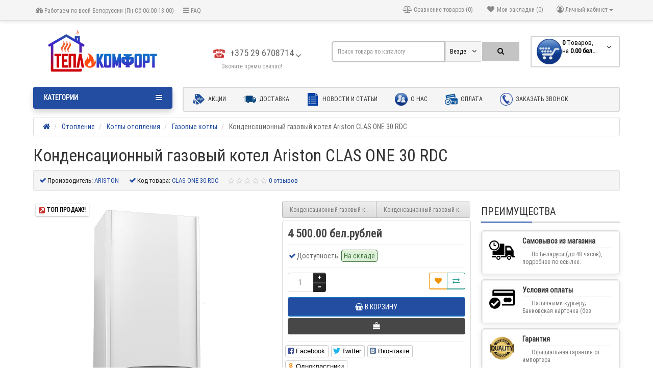

--- FILE ---
content_type: text/html; charset=utf-8
request_url: https://teplokomfort.by/otoplenie/kotly/gazovye-kotly/kondensacionnyj-gazovyj-kotel-ariston-clas-one-30-rdc
body_size: 156656
content:
<!DOCTYPE html>
<html dir="ltr" lang="ru">
<head>
<meta charset="UTF-8" />
<meta name="viewport" content="width=device-width, initial-scale=1">
<meta http-equiv="X-UA-Compatible" content="IE=edge">
<title>Купить Ariston CLAS ONE 30 RDC - конденсационный газовый котел в Минске</title>

      
<link rel="apple-touch-icon" sizes="180x180" href="/apple-touch-icon.png?v=BG7PYg3poN">
<link rel="icon" type="image/png" sizes="32x32" href="/favicon-32x32.png?v=BG7PYg3poN">
<link rel="icon" type="image/png" sizes="16x16" href="/favicon-16x16.png?v=BG7PYg3poN">
<link rel="manifest" href="/site.webmanifest?v=BG7PYg3poN">
<link rel="mask-icon" href="/safari-pinned-tab.svg?v=BG7PYg3poN" color="#2e5697">
<link rel="shortcut icon" href="/favicon.ico?v=BG7PYg3poN">
<meta name="msapplication-TileColor" content="#ffffff">
<meta name="theme-color" content="#ffffff">
<base href="https://teplokomfort.by/" />
<meta name="description" content="✴️Конденсационный газовый котел Ariston CLAS ONE 30 RDC купить в Минске ✔️Выгодное предложение на  двухконтурный котел с закрытой камерой сгорания. Мощность 30 кВт. Площадь обогрева до 300 м2." />
<meta property="og:title" content="Купить Ariston CLAS ONE 30 RDC - конденсационный газовый котел в Минске" />
<meta property="og:type" content="website" />
<meta property="og:url" content="https://teplokomfort.by/otoplenie/kotly/gazovye-kotly/kondensacionnyj-gazovyj-kotel-ariston-clas-one-30-rdc" />
<meta property="og:image" content="https://teplokomfort.by/image/cache/catalog/product/kotly/kondensacionnyj-gazovyj-kotel-ariston-clas-one-rdc/kondensacionnyj-gazovyj-kotel-ariston-clas-one-rdc-400x400.jpg" />
<meta property="og:site_name" content="ТЕПЛОКОМФОРТ" />
<link href="https://teplokomfort.by/otoplenie/kotly/gazovye-kotly/kondensacionnyj-gazovyj-kotel-ariston-clas-one-30-rdc" rel="canonical" />
<link href="https://teplokomfort.by/image/catalog/logo/favicon-16x16.png" rel="icon" />
<link href="catalog/view/javascript/bootstrap/css/bootstrap.min.css" rel="preload" as="style" />
<link href="catalog/view/javascript/bootstrap/css/bootstrap.min.css" rel="stylesheet" media="screen" />
<style>
@font-face {font-display:swap;font-family: "Roboto Condensed";src: url('catalog/view/theme/newstore/stylesheet/fonts/RobotoCondensed-Regular.ttf');font-style: normal;font-weight:400;}
@font-face{font-display:swap;font-family:'FontAwesome';src:url('catalog/view/theme/newstore/font-awesome/fonts/fontawesome-webfont.eot?v=4.7.0');src:url('catalog/view/theme/newstore/font-awesome/fonts/fontawesome-webfont.eot?#iefix&v=4.7.0') format('embedded-opentype'),url('catalog/view/theme/newstore/font-awesome/fonts/fontawesome-webfont.woff2?v=4.7.0') format('woff2'),url('catalog/view/theme/newstore/font-awesome/fonts/fontawesome-webfont.woff?v=4.7.0') format('woff'),url('catalog/view/theme/newstore/font-awesome/fonts/fontawesome-webfont.ttf?v=4.7.0') format('truetype'),url('catalog/view/theme/newstore/font-awesome/fonts/fontawesome-webfont.svg?v=4.7.0#fontawesomeregular') format('svg');font-weight:normal;font-style:normal}
@font-face {font-display:swap;src: url('catalog/view/theme/newstore/stylesheet/fonts/RobotoCondensed-Bold.ttf');font-style: bold;font-weight:600;}
@font-face {font-display:swap;font-family:'Marck Script';src: url('catalog/view/theme/newstore/stylesheet/fonts/MarckScriptRegular.ttf');}
</style>
<link rel="preload" as="style" href="https://teplokomfort.by/catalog/view/javascript/jquery/magnific/magnific-popup.css?ns2v=2.6.0"/><link rel="stylesheet" href="https://teplokomfort.by/catalog/view/javascript/jquery/magnific/magnific-popup.css?ns2v=2.6.0"/>
<link rel="preload" as="style" href="https://teplokomfort.by/catalog/view/javascript/jquery/owl-carousel/owl.carousel.css?ns2v=2.6.0"/><link rel="stylesheet" href="https://teplokomfort.by/catalog/view/javascript/jquery/owl-carousel/owl.carousel.css?ns2v=2.6.0"/>
<link rel="preload" as="style" href="https://teplokomfort.by/catalog/view/javascript/jquery/owl-carousel/owl.transitions.css?ns2v=2.6.0"/><link rel="stylesheet" href="https://teplokomfort.by/catalog/view/javascript/jquery/owl-carousel/owl.transitions.css?ns2v=2.6.0"/>
<link rel="preload" as="style" href="https://teplokomfort.by/catalog/view/theme/newstore/font-awesome/css/font-awesome.min.css?ns2v=2.6.0"/><link rel="stylesheet" href="https://teplokomfort.by/catalog/view/theme/newstore/font-awesome/css/font-awesome.min.css?ns2v=2.6.0"/>
<link rel="preload" as="style" href="https://teplokomfort.by/catalog/view/theme/newstore/stylesheet/stylesheet.css?ns2v=2.6.0"/><link rel="stylesheet" href="https://teplokomfort.by/catalog/view/theme/newstore/stylesheet/stylesheet.css?ns2v=2.6.0"/>
<link rel="preload" as="style" href="https://teplokomfort.by/catalog/view/theme/newstore/stylesheet/menu_a.css?ns2v=2.6.0"/><link rel="stylesheet" href="https://teplokomfort.by/catalog/view/theme/newstore/stylesheet/menu_a.css?ns2v=2.6.0"/>
<link rel="preload" as="style" href="https://teplokomfort.by/catalog/view/theme/newstore/stylesheet/stickers.css?ns2v=2.6.0"/><link rel="stylesheet" href="https://teplokomfort.by/catalog/view/theme/newstore/stylesheet/stickers.css?ns2v=2.6.0"/>
<link rel="preload" as="style" href="https://teplokomfort.by/catalog/view/theme/newstore/stylesheet/tabs.css?ns2v=2.6.0"/><link rel="stylesheet" href="https://teplokomfort.by/catalog/view/theme/newstore/stylesheet/tabs.css?ns2v=2.6.0"/>
<link rel="preload" as="style" href="https://teplokomfort.by/catalog/view/theme/newstore/stylesheet/quickview.css?ns2v=2.6.0"/><link rel="stylesheet" href="https://teplokomfort.by/catalog/view/theme/newstore/stylesheet/quickview.css?ns2v=2.6.0"/>
<link rel="preload" as="style" href="https://teplokomfort.by/catalog/view/theme/newstore/stylesheet/theme_scheme/theme_2.css?ns2v=2.6.0"/><link rel="stylesheet" href="https://teplokomfort.by/catalog/view/theme/newstore/stylesheet/theme_scheme/theme_2.css?ns2v=2.6.0"/>
<link rel="preload" as="style" href="https://teplokomfort.by/catalog/view/theme/newstore/stylesheet/csseditor.css?ns2v=2.6.0"/><link rel="stylesheet" href="https://teplokomfort.by/catalog/view/theme/newstore/stylesheet/csseditor.css?ns2v=2.6.0"/>
<link rel="preload" as="style" href="https://teplokomfort.by/catalog/view/javascript/jquery/datetimepicker/bootstrap-datetimepicker.min.css?ns2v=2.6.0"/><link rel="stylesheet" href="https://teplokomfort.by/catalog/view/javascript/jquery/datetimepicker/bootstrap-datetimepicker.min.css?ns2v=2.6.0"/>
<link rel="preload" as="style" href="https://teplokomfort.by/catalog/view/theme/newstore/js/productany/js/countdown/jquery.countdown_1.css?ns2v=2.6.0"/><link rel="stylesheet" href="https://teplokomfort.by/catalog/view/theme/newstore/js/productany/js/countdown/jquery.countdown_1.css?ns2v=2.6.0"/>
<link rel="preload" as="style" href="https://teplokomfort.by/catalog/view/theme/newstore/stylesheet/popup-fastorder/fastorder1.css?ns2v=2.6.0"/><link rel="stylesheet" href="https://teplokomfort.by/catalog/view/theme/newstore/stylesheet/popup-fastorder/fastorder1.css?ns2v=2.6.0"/>
<link rel="preload" as="style" href="https://teplokomfort.by/catalog/view/theme/newstore/stylesheet/popup-callback/callback2.css?ns2v=2.6.0"/><link rel="stylesheet" href="https://teplokomfort.by/catalog/view/theme/newstore/stylesheet/popup-callback/callback2.css?ns2v=2.6.0"/>
<link rel="preload" as="style" href="https://teplokomfort.by/catalog/view/theme/newstore/stylesheet/csscallback.css?ns2v=2.6.0"/><link rel="stylesheet" href="https://teplokomfort.by/catalog/view/theme/newstore/stylesheet/csscallback.css?ns2v=2.6.0"/>
<link href="catalog/view/theme/newstore/js/social-likes/social-likes_birman.css" rel="stylesheet" media="screen" />
<link href="catalog/view/theme/newstore/js/cloud-zoom/cloud-zoom.css" rel="stylesheet" media="screen" />
<style>
#cart:hover .dropdown-menu{
	display:block; 
}
#cart:hover  .dropdown-menu:before{
	content: "";
	position: absolute;
	top: -7px;
	width: 100%;
	height: 9px;
	background: transparent;
}
#cart:hover .car-down{
	-webkit-transform: rotate(-180deg);
	transform: rotate(-180deg);
}
.information-news-info .description ul li, .tabs-product ul li{list-style-type: none;}
.information-news-info .description ul li:before, .tabs-product ul li:before{
font-family: 'Montserrat', sans-serif;
font-weight: 800;
color: #030377;
content: "•";
padding-right: 7px;
}
.information-news-info ol .red, .tabs-product ol .red{
 color:#030377;
}
.information-news-info ol .black, .tabs-product ol .black {
 color:#666;
}
.tabs-product .nav-tabs li:before{
  content:none;
}
</style>
	<script>
if (localStorage.getItem('display') === null) {
localStorage.setItem('display', 'grid');
}
</script>
<style>
.product-grid.grid4.col-1 .actions .cart .btn-general {
	padding:7.5px 6px;
}
.product-grid.grid4.col-1 .actions .cart i {
	display:none;
}
.product-grid.grid4.col-lg-1-5 .actions .cart .btn-general {
	padding:7.5px 6px;
}
.product-grid.grid4.col-lg-1-5 .actions .cart i {
	display:none;
}
</style>
<style>
.sticker-ns.popular .fa{ color:#000000 }
.sticker-ns.popular{ background: #000000 none repeat scroll 0 0; color:#000000; }				
.sticker-ns.special .fa{ color:#95fe6d }
.sticker-ns.special { background: #16f83e none repeat scroll 0 0; color:#000000; }
.sticker-ns.bestseller .fa{ color:#ff1717 }
.sticker-ns.bestseller { background: #ffffff none repeat scroll 0 0; color:#110f0f; }
.sticker-ns.newproduct .fa{ color:#000000 }
.sticker-ns.newproduct{ background: #000000 none repeat scroll 0 0; color:#000000; }
</style>
<link rel="preload" as="script" href="https://teplokomfort.by/catalog/view/javascript/jquery/jquery-2.1.1.min.js?ns2v=2.6.0"/><script src="https://teplokomfort.by/catalog/view/javascript/jquery/jquery-2.1.1.min.js?ns2v=2.6.0"></script>
<link rel="preload" as="script" href="https://teplokomfort.by/catalog/view/javascript/jquery/magnific/jquery.magnific-popup.min.js?ns2v=2.6.0"/><script src="https://teplokomfort.by/catalog/view/javascript/jquery/magnific/jquery.magnific-popup.min.js?ns2v=2.6.0"></script>
<link rel="preload" as="script" href="https://teplokomfort.by/catalog/view/javascript/jquery/owl-carousel/owl.carousel.js?ns2v=2.6.0"/><script src="https://teplokomfort.by/catalog/view/javascript/jquery/owl-carousel/owl.carousel.js?ns2v=2.6.0"></script>
<link rel="preload" as="script" href="https://teplokomfort.by/catalog/view/javascript/bootstrap/js/bootstrap.min.js?ns2v=2.6.0"/><script src="https://teplokomfort.by/catalog/view/javascript/bootstrap/js/bootstrap.min.js?ns2v=2.6.0"></script>
<link rel="preload" as="script" href="https://teplokomfort.by/catalog/view/theme/newstore/js/jquery.menu-aim.js?ns2v=2.6.0"/><script src="https://teplokomfort.by/catalog/view/theme/newstore/js/jquery.menu-aim.js?ns2v=2.6.0"></script>
<link rel="preload" as="script" href="https://teplokomfort.by/catalog/view/javascript/jquery/datetimepicker/moment.js?ns2v=2.6.0"/><script src="https://teplokomfort.by/catalog/view/javascript/jquery/datetimepicker/moment.js?ns2v=2.6.0"></script>
<link rel="preload" as="script" href="https://teplokomfort.by/catalog/view/javascript/jquery/datetimepicker/bootstrap-datetimepicker.min.js?ns2v=2.6.0"/><script src="https://teplokomfort.by/catalog/view/javascript/jquery/datetimepicker/bootstrap-datetimepicker.min.js?ns2v=2.6.0"></script>
<link rel="preload" as="script" href="https://teplokomfort.by/catalog/view/theme/newstore/js/showmore.js?ns2v=2.6.0"/><script src="https://teplokomfort.by/catalog/view/theme/newstore/js/showmore.js?ns2v=2.6.0"></script>
<link rel="preload" as="script" href="https://teplokomfort.by/catalog/view/theme/newstore/js/common.js?ns2v=2.6.0"/><script src="https://teplokomfort.by/catalog/view/theme/newstore/js/common.js?ns2v=2.6.0"></script>
<link rel="preload" as="script" href="https://teplokomfort.by/catalog/view/theme/newstore/js/maskedinput.js?ns2v=2.6.0"/><script src="https://teplokomfort.by/catalog/view/theme/newstore/js/maskedinput.js?ns2v=2.6.0"></script>
<link rel="preload" as="script" href="https://teplokomfort.by/catalog/view/theme/newstore/js/newfastorder.js?ns2v=2.6.0"/><script src="https://teplokomfort.by/catalog/view/theme/newstore/js/newfastorder.js?ns2v=2.6.0"></script>
<link rel="preload" as="script" href="https://teplokomfort.by/catalog/view/theme/newstore/js/callback_send.js?ns2v=2.6.0"/><script src="https://teplokomfort.by/catalog/view/theme/newstore/js/callback_send.js?ns2v=2.6.0"></script>
<link rel="preload" as="script" href="https://teplokomfort.by/catalog/view/theme/newstore/js/popup.js?ns2v=2.6.0"/><script src="https://teplokomfort.by/catalog/view/theme/newstore/js/popup.js?ns2v=2.6.0"></script>
<link rel="preload" as="script" href="https://teplokomfort.by/catalog/view/theme/newstore/js/productany/js/countdown/jquery.countdown.js?ns2v=2.6.0"/><script src="https://teplokomfort.by/catalog/view/theme/newstore/js/productany/js/countdown/jquery.countdown.js?ns2v=2.6.0"></script>
<script src="catalog/view/javascript/jquery/datetimepicker/locale/ru-ru.js"></script>
<script src="catalog/view/theme/newstore/js/social-likes/social-likes.min.js"></script>
<script src="catalog/view/theme/newstore/js/cloud-zoom/cloud-zoom.1.0.2.js"></script>
<script>
function init(elem, options){
elem.addClass('countdownHolder');
$.each(['Days','Hours','Minutes','Sec'],function(i){
var clas;
if (this=='Days') {clas="Дней";}
if (this=='Hours') {clas="Часов";}
if (this=='Minutes') {clas="минут";}
if (this=='Sec') {clas="сек";}
out_timer = "";
out_timer += '<span class="count'+this+'">';
out_timer += '<span class="num-time">';
out_timer += '<span class="position"><span class="digit static">0</span></span>';
out_timer += '<span class="position"><span class="digit static">0</span></span>';
out_timer += '</span>';
out_timer += '<span class="time_productany">'+clas+'</span>';
out_timer += '</span>';
$(out_timer).appendTo(elem);	
});
}
var button_shopping = "Продолжить покупки";
var button_checkout = "Оформление заказа";
var link_checkout = "https://teplokomfort.by/simplecheckout/";
var link_newstorecheckout = "https://teplokomfort.by/simplecheckout/";
var text_showmore = 'Показать еще';
var color_schem = '2';
var loading_masked_img = '<img src="catalog/view/theme/newstore/image/ring-alt-'+ color_schem +'.svg" />';
function loading_masked(action) {
if (action) {
$('.loading_masked').html(loading_masked_img);
$('.loading_masked').show();
} else {
$('.loading_masked').html('');
$('.loading_masked').hide();
}
}
function creatOverlayLoadPage(action) {
if (action) {
$('#messageLoadPage').html(loading_masked_img);
$('#messageLoadPage').show();
} else {
$('#messageLoadPage').html('');
$('#messageLoadPage').hide();
}
}
</script>
<!-- Global site tag (gtag.js) - Google Analytics -->
<script async src="https://www.googletagmanager.com/gtag/js?id=UA-140909559-1"></script>
<script>
  window.dataLayer = window.dataLayer || [];
  function gtag(){dataLayer.push(arguments);}
  gtag('js', new Date());

  gtag('config', 'UA-140909559-1');
</script>

<!-- Yandex.Metrika counter -->
<script type="text/javascript" >
   (function(m,e,t,r,i,k,a){m[i]=m[i]||function(){(m[i].a=m[i].a||[]).push(arguments)};
   m[i].l=1*new Date();k=e.createElement(t),a=e.getElementsByTagName(t)[0],k.async=1,k.src=r,a.parentNode.insertBefore(k,a)})
   (window, document, "script", "https://mc.yandex.ru/metrika/tag.js", "ym");

   ym(53821711, "init", {
        clickmap:true,
        trackLinks:true,
        accurateTrackBounce:true,
        webvisor:true
   });
</script>
<noscript><div><img src="https://mc.yandex.ru/watch/53821711" style="position:absolute; left:-9999px;" alt="" /></div></noscript>
<!-- /Yandex.Metrika counter -->
<script>
$(document).ready( function() {
 $('ol li').wrapInner('<span class="black"> </span>').addClass('red');
});
</script>
</head>
<body class="product-product-143">
<p id="back-top"><a rel="nofollow" class="btn btn-default" href="#top"><i class="fa fa-chevron-up" style="font-size:18px;"></i></a></p>
<nav id="top" class="">
  <div class="container">
  	<div class="pull-left">
		<div class="navbar navbar-inverse">
			<div class="navbar-header">
				<button data-toggle="collapse-side" data-target=".side-collapse" type="button" class="navbar-toggle btn-question"><i class="fa fa-question-circle" aria-hidden="true"></i></button>
			</div>
			<div class="navbar-inverse side-collapse in">
				<nav class="navbar-collapse box-dop-menu">
					<ul class="nav navbar-nav">
													<li><button  type="button" class="btn btn-link"><i class="fa fa-tachometer"></i> Работаем по всей Белоруссии (Пн-Сб 06:00-18:00)</button></li>						
													<li><button  onclick="$('.side-collapse').toggleClass('in'); banner_link_open('https://teplokomfort.by/faq/')"  type="button" class="btn btn-link"><i class="fa fa-bars"></i> FAQ</button></li>						
											</ul>
				</nav>
			</div>
		</div>		
	</div>
		<div class="pull-right">	
	<div class="pull-right">	
		<div class="btn-group box-account">
				<button data-toggle="dropdown" type="button" class="dropdown-toggle btn btn-link">
				<i class="fa fa-user-circle-o"></i>
								<span class="hidden-xs hidden-sm">Личный кабинет</span> <span class="caret"></span>		
								</button>
			<ul class="dropdown-menu dropdown-menu-right">
								<li><a rel="nofollow" href="https://teplokomfort.by/simpleregister/">Регистрация</a></li>
				<li><a rel="nofollow" href="javascript:void(0)" id="login-popup" data-load-url="index.php?route=common/login_modal">Авторизация</a></li>
							</ul>
		</div>
	</div>
	<div class="pull-right box-currency">
			</div>
	<div class="pull-right box-language">
		<!--<span id="geocity" style="float:left;padding:7px;"><i class="fa fa-map-marker"></i> </span>-->
	</div>
		<div class="pull-right">
		<a rel="nofollow" class="btn btn-link" href="https://teplokomfort.by/wishlist/" id="wishlist-total" title="Мои закладки (0)"><i class="fa fa-heart fa-fw"></i> <span class="hidden-xs hidden-sm hidden-md">Мои закладки (0)</span></a>
	</div>
			<div class="pull-right">
		<a rel="nofollow" class="btn btn-link" href="https://teplokomfort.by/compare-products/"  id="compare-total" title="Сравнение товаров (0)"><i class="fa fa-balance-scale" aria-hidden="true"></i> <span class="hidden-xs hidden-sm hidden-md">Сравнение товаров (0)</span></a>
	</div>
		</div>
  </div>
</nav>
<header >
  <div class="container">
    <div class="row vertical-align">
		<div class="col-xs-12 col-sm-12 col-md-3 text-center text-left-md logo-top">
			<div id="logo">
											  <a href="https://teplokomfort.by/"><img src="https://teplokomfort.by/image/catalog/logo/teplokomfort-logo.png" title="ТЕПЛОКОМФОРТ" alt="ТЕПЛОКОМФОРТ" class="img-responsive" /></a>
							  			</div>
		</div>
		<div class="phone-box col-xs-12 col-sm-12 col-md-3  text-xs-center text-sm-center text-md-center">
			<div id="phone">
				<div class="contact-header">
					<div class="dropdown-toggle" data-toggle="dropdown">
													<div class="additional-tel dth">
																	<div class="icon-image"><img src="https://teplokomfort.by/image/cache/catalog/icons/telephone-25x25.png" alt="+375 29 6708714" /></div>
																<div class="tel-info dtch">
								+375 29 6708714								</div>
							</div>	
												
							
							<i class="car-down fa fa-angle-down"></i>	
									
						<div class="text_after_phone">Звоните прямо сейчас!</div>						
					</div>	
						
					<ul class="dropdown-menu drop-contacts">
												<li class="info-contact">
							Ежедневно с 09.00 до 18.00						</li>
						<li class="line-contact"></li>
																									<li><a target="_blank" href="mailto:info@teplokomfort.ru">
							<div class="icon-image"><i class="fa fa-envelope-o"></i></div>info@teplokomfort.ru</a></li>
																															</ul>
									</div>
			</div>
		</div>
		<div class="box-cart  col-xs-12 col-xs-12 col-sm-4 col-md-2 col-md-push-4 col-sm-push-8"><div class="shopping-cart ">
<div id="cart" class="btn-group btn-block">
  <button type="button"  onclick="fastorder_open_cart();"  data-loading-text="Загрузка..." class="btn btn-block dropdown-toggle">	
		<img class="shop-bag" src="https://teplokomfort.by/image/cache/catalog/icons/korzina-50x50.png" alt="" title="" />
		<i class="car-down fa fa-angle-down"></i>
  <span class="cart-total"><span class="products"><b>0</b> <span class="text_product">Tоваров,</span></span><span class="prices">на <b>0.00 бел.рублей</b></span></span>
  </button>
  
  <ul class="dropdown-menu pull-right"  >
        <li>
      <p class="text-center">В корзине пусто!</p>
    </li>
      </ul>
</div>
</div>
</div>
		<div class="box-search  col-xs-12  col-sm-8 col-md-4 col-sm-pull-4 col-md-pull-2 search-top"><script>
$(document).ready(function() {
  var category_id_page = $('#content select[name=\'category_id\']').find("option:selected").attr("value");
  var category_id_html = $('#content select[name=\'category_id\']').find("option:selected").html();
  
  $("#selected_category").val(category_id_page);
  $("#category_now").val(category_id_page);
  $(".category-name").html(category_id_html);
  $('.select-category').find('.filter-option').html(category_id_html)
  });
 </script>
<div id="searchtop">	
<div id="search" class="input-group ">	
<input type="text" name="search" value="" placeholder="Поиск товара по каталогу" class="form-control input-lg search-autocomplete" />
	<div class="input-group-btn categories">
    <button id="change_category" type="button" class="btn btn-search-select dropdown-toggle" data-toggle="dropdown">
				<span class="category-name">Везде&nbsp;</span>&nbsp;<span class="fa fa-angle-down fa-fw car-down"></span>
	</button>
    <ul class="dropdown-menu">
			<li><a href="#" onclick="return false;" data-idsearch="0">Везде</a></li>
						<li><a href="#" onclick="return false;" data-idsearch="20">Отопление</a></li>
				
						<li><a href="#" onclick="return false;" data-idsearch="18">Водоснабжение и водоотведение</a></li>
				
						<li><a href="#" onclick="return false;" data-idsearch="25">Водонагреватели</a></li>
				
						<li><a href="#" onclick="return false;" data-idsearch="57">Вентиляция</a></li>
				
						<li><a href="#" onclick="return false;" data-idsearch="17">Обогреватели</a></li>
				
						<li><a href="#" onclick="return false;" data-idsearch="24">Теплый пол</a></li>
				
						<li><a href="#" onclick="return false;" data-idsearch="64">Антиобледенение и снеготаяние</a></li>
				
						<li><a href="#" onclick="return false;" data-idsearch="33">Климатическое оборудование</a></li>
				
						<li><a href="#" onclick="return false;" data-idsearch="34">Альтернативная энергия и отопление</a></li>
				
					</ul>
		<input id="selected_category" type="hidden" name="category_id" value="0" />
		
  </div>
  <span class="input-group-btn button_search">
    <button type="button" class="btn btn-search"><i class="fa fa-search"></i></button>
  </span>
</div>
</div>
<script>
$('#search a').click(function(){
	$("#selected_category").val($(this).attr('data-idsearch'));
	$('.category-name').html($(this).html());
});
</script>
				</div>
	</div>  
  </div>
	 
				<div class="container">
	<div class="row">   
		<div class="col-md-9 col-md-push-3 hidden-xs hidden-sm clearfix">	   	
				<nav id="additional-menu" class="navbar hmenu_type">
		<div>
		  <ul class="nav navbar-nav">
																		<li><a  class="" href="javascript:void(0);">
													<img alt="Акции" class="nsmenu-thumb" src="https://teplokomfort.by/image/cache/catalog/icons/akcii-25x25.png"/>
																		Акции</a></li>
																											<li><a  class="" href="/dostavka">
													<img alt="Доставка" class="nsmenu-thumb" src="https://teplokomfort.by/image/cache/catalog/icons/dostavka-25x25.png"/>
																		Доставка</a></li>
																											<li><a  class="" href="/news/">
													<img alt="Новости и статьи" class="nsmenu-thumb" src="https://teplokomfort.by/image/cache/catalog/icons/novosti-25x25.png"/>
																		Новости и статьи</a></li>
																											<li><a  class="" href="/about_us">
													<img alt="О нас" class="nsmenu-thumb" src="https://teplokomfort.by/image/cache/catalog/icons/o_nas-25x25.png"/>
																		О нас</a></li>
																											<li><a  class="" href="/oplata">
													<img alt="Оплата" class="nsmenu-thumb" src="https://teplokomfort.by/image/cache/catalog/icons/oplata-25x25.png"/>
																		Оплата</a></li>
																																																																																																																																																																		<li><a  class="" href="javascript:void(0);">
													<img alt="Заказать звонок" class="nsmenu-thumb" src="https://teplokomfort.by/image/cache/catalog/icons/zvonok-25x25.png"/>
																		Заказать звонок</a></li>
														  </ul>
		</div>		
	   </nav>   
	   
	  </div>
		<div class="col-sm-12 col-md-3 col-md-pull-9 menu-box ">
						<nav id="menu" class="btn-group btn-block">
				<button type="button" class="btn btn-menu btn-block dropdown-toggle" data-toggle="dropdown">
					<i class="fa fa-bars"></i>
					<span class="text-category">Категории</span>
				</button>
				<ul id="menu-list" class="dropdown-menu">
				
																			<li class="hidden-md hidden-lg">						
									<a class="dropdown-img" href="javascript:void(0);">
																					<img alt="Акции" class="nsmenu-thumb" src="https://teplokomfort.by/image/cache/catalog/icons/akcii-25x25.png"/>
																														Акции									</a>
								</li>							
																									<li class="hidden-md hidden-lg">						
									<a class="dropdown-img" href="/dostavka">
																					<img alt="Доставка" class="nsmenu-thumb" src="https://teplokomfort.by/image/cache/catalog/icons/dostavka-25x25.png"/>
																														Доставка									</a>
								</li>							
																									<li class="hidden-md hidden-lg">						
									<a class="dropdown-img" href="/news/">
																					<img alt="Новости и статьи" class="nsmenu-thumb" src="https://teplokomfort.by/image/cache/catalog/icons/novosti-25x25.png"/>
																														Новости и статьи									</a>
								</li>							
																									<li class="hidden-md hidden-lg">						
									<a class="dropdown-img" href="/about_us">
																					<img alt="О нас" class="nsmenu-thumb" src="https://teplokomfort.by/image/cache/catalog/icons/o_nas-25x25.png"/>
																														О нас									</a>
								</li>							
																									<li class="hidden-md hidden-lg">						
									<a class="dropdown-img" href="/oplata">
																					<img alt="Оплата" class="nsmenu-thumb" src="https://teplokomfort.by/image/cache/catalog/icons/oplata-25x25.png"/>
																														Оплата									</a>
								</li>							
																								<li class="dropdown ">
							<span class="toggle-child">
								<i class="fa fa-plus plus"></i>
								<i class="fa fa-minus minus"></i>
							</span>
								<a href="https://teplokomfort.by/otoplenie/" class="parent-link dropdown-img">
																			<img alt="ОТОПЛЕНИЕ" class="nsmenu-thumb" src="https://teplokomfort.by/image/cache/catalog/icons/menu/otoplenie-25x25.png"/>
									<i class="fa fa-angle-down arrow"></i>
																			ОТОПЛЕНИЕ								</a>
								
																	
																		
																														<div class="ns-dd dropdown-menu-full-image nsmenu-type-category-full-image box-col-3">
											<div class="dropdown-inner">
												<div class="col-sm-8 nsmenu-haschild">
												 																										<div class="row">
																												<div class="nsmenu-parent-block nsmenu-issubchild col-md-3 col-sm-12">
																														<a class="nsmenu-parent-img" href="https://teplokomfort.by/otoplenie/kotly/"><img src="https://teplokomfort.by/image/cache/catalog/kategorii/podkategorii/kotli-125x125.jpg" alt="Котлы отопления" title="Котлы отопления"/></a>
																														<a class="nsmenu-parent-title" href="https://teplokomfort.by/otoplenie/kotly/">
															Котлы отопления																															</a>
															
																															<ul class="list-unstyled nsmenu-ischild">
																																																						<li><a href="https://teplokomfort.by/otoplenie/kotly/gazovye-kotly/">
																				Газовые котлы																																								</a></li>				
																																																																								<li><a href="https://teplokomfort.by/otoplenie/kotly/ehlektricheskie-kotly/">
																				Электрические котлы																																								</a></li>				
																																																																								<li><a href="https://teplokomfort.by/otoplenie/kotly/tverdotoplivnye-kotly/">
																				Твердотопливные котлы																																								</a></li>				
																																																			</ul>
																
															
														</div>
																												<div class="nsmenu-parent-block col-md-3 col-sm-12">
																														<a class="nsmenu-parent-img" href="https://teplokomfort.by/otoplenie/radiatory/"><img src="https://teplokomfort.by/image/cache/catalog/kategorii/podkategorii/radiatori-125x125.jpg" alt="Радиаторы" title="Радиаторы"/></a>
																														<a class="nsmenu-parent-title" href="https://teplokomfort.by/otoplenie/radiatory/">
															Радиаторы																															</a>
															
																
															
														</div>
																												<div class="nsmenu-parent-block col-md-3 col-sm-12">
																														<a class="nsmenu-parent-img" href="https://teplokomfort.by/otoplenie/pechi/"><img src="https://teplokomfort.by/image/cache/catalog/kategorii/podkategorii/pechi-125x125.jpg" alt="Печи" title="Печи"/></a>
																														<a class="nsmenu-parent-title" href="https://teplokomfort.by/otoplenie/pechi/">
															Печи																															</a>
															
																
															
														</div>
																												<div class="nsmenu-parent-block col-md-3 col-sm-12">
																														<a class="nsmenu-parent-img" href="https://teplokomfort.by/otoplenie/truby-i-fitingi/"><img src="https://teplokomfort.by/image/cache/catalog/kategorii/podkategorii/trubi_i_fitingi-125x125.jpg" alt="Трубы и фитинги" title="Трубы и фитинги"/></a>
																														<a class="nsmenu-parent-title" href="https://teplokomfort.by/otoplenie/truby-i-fitingi/">
															Трубы и фитинги																															</a>
															
																
															
														</div>
															
													</div>
																										<div class="row">
																												<div class="nsmenu-parent-block col-md-3 col-sm-12">
																														<a class="nsmenu-parent-img" href="https://teplokomfort.by/otoplenie/bufernye-emkosti/"><img src="https://teplokomfort.by/image/cache/catalog/kategorii/podkategorii/bufernie_emkosti-125x125.jpg" alt="Буферные емкости" title="Буферные емкости"/></a>
																														<a class="nsmenu-parent-title" href="https://teplokomfort.by/otoplenie/bufernye-emkosti/">
															Буферные емкости																															</a>
															
																
															
														</div>
																												<div class="nsmenu-parent-block col-md-3 col-sm-12">
																														<a class="nsmenu-parent-img" href="https://teplokomfort.by/otoplenie/rasshiritelnye-baki/"><img src="https://teplokomfort.by/image/cache/catalog/kategorii/podkategorii/raschiritelnie-baki-125x125.jpg" alt="Расширительные баки" title="Расширительные баки"/></a>
																														<a class="nsmenu-parent-title" href="https://teplokomfort.by/otoplenie/rasshiritelnye-baki/">
															Расширительные баки																															</a>
															
																
															
														</div>
															
													</div>
														
												</div>
																								<div class="col-sm-4 menu-add-html">
													<p><img src="https://teplokomfort.by/image/catalog/menu/otoplenie.jpg" style="width: 467px;"><br></p>												</div>
																							</div>            
										</div>
																														
																				
																				
																				
																	</li>
																								<li class="dropdown ">
							<span class="toggle-child">
								<i class="fa fa-plus plus"></i>
								<i class="fa fa-minus minus"></i>
							</span>
								<a href="https://teplokomfort.by/vodosnabzhenie-i-vodootvedenie/" class="parent-link dropdown-img">
																			<img alt="ВОДОСНАБЖЕНИЕ И ВОДООТВЕДЕНИЕ" class="nsmenu-thumb" src="https://teplokomfort.by/image/cache/catalog/icons/menu/vodosnabgenie-25x25.png"/>
									<i class="fa fa-angle-down arrow"></i>
																			ВОДОСНАБЖЕНИЕ И ВОДООТВЕДЕНИЕ								</a>
								
																	
																		
																														<div class="ns-dd dropdown-menu-full-image nsmenu-type-category-full-image box-col-3">
											<div class="dropdown-inner">
												<div class="col-sm-12 nsmenu-haschild">
												 																										<div class="row">
																												<div class="nsmenu-parent-block col-md-2 col-sm-12">
																														<a class="nsmenu-parent-img" href="https://teplokomfort.by/vodosnabzhenie-i-vodootvedenie/truby/"><img src="https://teplokomfort.by/image/cache/no_image-50x50.png" alt="Трубы " title="Трубы "/></a>
																														<a class="nsmenu-parent-title" href="https://teplokomfort.by/vodosnabzhenie-i-vodootvedenie/truby/">
															Трубы 																															</a>
															
																
															
														</div>
																												<div class="nsmenu-parent-block col-md-2 col-sm-12">
																														<a class="nsmenu-parent-img" href="https://teplokomfort.by/vodosnabzhenie-i-vodootvedenie/fitingi/"><img src="https://teplokomfort.by/image/cache/no_image-50x50.png" alt="Фитинги" title="Фитинги"/></a>
																														<a class="nsmenu-parent-title" href="https://teplokomfort.by/vodosnabzhenie-i-vodootvedenie/fitingi/">
															Фитинги																															</a>
															
																
															
														</div>
																												<div class="nsmenu-parent-block col-md-2 col-sm-12">
																														<a class="nsmenu-parent-img" href="https://teplokomfort.by/vodosnabzhenie-i-vodootvedenie/nasosy/"><img src="https://teplokomfort.by/image/cache/no_image-50x50.png" alt="Насосы" title="Насосы"/></a>
																														<a class="nsmenu-parent-title" href="https://teplokomfort.by/vodosnabzhenie-i-vodootvedenie/nasosy/">
															Насосы																															</a>
															
																
															
														</div>
																												<div class="nsmenu-parent-block col-md-2 col-sm-12">
																														<a class="nsmenu-parent-img" href="https://teplokomfort.by/vodosnabzhenie-i-vodootvedenie/filtry/"><img src="https://teplokomfort.by/image/cache/no_image-50x50.png" alt="Фильтры" title="Фильтры"/></a>
																														<a class="nsmenu-parent-title" href="https://teplokomfort.by/vodosnabzhenie-i-vodootvedenie/filtry/">
															Фильтры																															</a>
															
																
															
														</div>
																												<div class="nsmenu-parent-block col-md-2 col-sm-12">
																														<a class="nsmenu-parent-img" href="https://teplokomfort.by/vodosnabzhenie-i-vodootvedenie/dushevye-trapy/"><img src="https://teplokomfort.by/image/cache/catalog/kategorii/podkategorii/dushevie-trapy-50x50.jpg" alt="Душевые трапы" title="Душевые трапы"/></a>
																														<a class="nsmenu-parent-title" href="https://teplokomfort.by/vodosnabzhenie-i-vodootvedenie/dushevye-trapy/">
															Душевые трапы																															</a>
															
																
															
														</div>
																												<div class="nsmenu-parent-block col-md-2 col-sm-12">
																														<a class="nsmenu-parent-img" href="https://teplokomfort.by/vodosnabzhenie-i-vodootvedenie/dushevye-lotki/"><img src="https://teplokomfort.by/image/cache/catalog/kategorii/podkategorii/dushevie-lotki-50x50.jpg" alt="Душевые лотки" title="Душевые лотки"/></a>
																														<a class="nsmenu-parent-title" href="https://teplokomfort.by/vodosnabzhenie-i-vodootvedenie/dushevye-lotki/">
															Душевые лотки																															</a>
															
																
															
														</div>
															
													</div>
																										<div class="row">
																												<div class="nsmenu-parent-block col-md-2 col-sm-12">
																														<a class="nsmenu-parent-img" href="https://teplokomfort.by/vodosnabzhenie-i-vodootvedenie/sifony/"><img src="https://teplokomfort.by/image/cache/catalog/kategorii/podkategorii/sifoni-50x50.jpg" alt="Сифоны" title="Сифоны"/></a>
																														<a class="nsmenu-parent-title" href="https://teplokomfort.by/vodosnabzhenie-i-vodootvedenie/sifony/">
															Сифоны																															</a>
															
																
															
														</div>
																												<div class="nsmenu-parent-block col-md-2 col-sm-12">
																														<a class="nsmenu-parent-img" href="https://teplokomfort.by/vodosnabzhenie-i-vodootvedenie/sistemy-zashchity-ot-protechek-vody/"><img src="https://teplokomfort.by/image/cache/no_image-50x50.png" alt="Системы защиты от протечек воды" title="Системы защиты от протечек воды"/></a>
																														<a class="nsmenu-parent-title" href="https://teplokomfort.by/vodosnabzhenie-i-vodootvedenie/sistemy-zashchity-ot-protechek-vody/">
															Системы защиты от протечек воды																															</a>
															
																
															
														</div>
																												<div class="nsmenu-parent-block col-md-2 col-sm-12">
																														<a class="nsmenu-parent-img" href="https://teplokomfort.by/vodosnabzhenie-i-vodootvedenie/gidroakkumulyatory/"><img src="https://teplokomfort.by/image/cache/no_image-50x50.png" alt="Гидроаккумуляторы" title="Гидроаккумуляторы"/></a>
																														<a class="nsmenu-parent-title" href="https://teplokomfort.by/vodosnabzhenie-i-vodootvedenie/gidroakkumulyatory/">
															Гидроаккумуляторы																															</a>
															
																
															
														</div>
															
													</div>
														
												</div>
																							</div>            
										</div>
																														
																				
																				
																				
																	</li>
																								<li class="dropdown ">
							<span class="toggle-child">
								<i class="fa fa-plus plus"></i>
								<i class="fa fa-minus minus"></i>
							</span>
								<a href="https://teplokomfort.by/vodonagrevateli/" class="parent-link dropdown-img">
																			<img alt="ВОДОНАГРЕВАТЕЛИ" class="nsmenu-thumb" src="https://teplokomfort.by/image/cache/catalog/icons/menu/vodonagrevatel-25x25.png"/>
									<i class="fa fa-angle-down arrow"></i>
																			ВОДОНАГРЕВАТЕЛИ								</a>
								
																								  <div class="ns-dd dropdown-menu-simple nsmenu-type-category-simple">
									<div class="dropdown-inner">
										<ul class="list-unstyled nsmenu-haschild">
																						<li >
												<a href="https://teplokomfort.by/vodonagrevateli/ehlektricheskie-vodonagrevateli/">												Электрические водонагреватели																								</a>
																
											</li>
																						<li >
												<a href="https://teplokomfort.by/vodonagrevateli/protochnye-vodonagrevateli/">												Проточные водонагреватели																								</a>
																
											</li>
																						<li >
												<a href="https://teplokomfort.by/vodonagrevateli/kombinirovannye-vodonagrevateli/">												Комбинированные водонагреватели																								</a>
																
											</li>
																						<li >
												<a href="https://teplokomfort.by/vodonagrevateli/gazovye-kolonki/">												Газовые колонки																								</a>
																
											</li>
																						<li >
												<a href="https://teplokomfort.by/vodonagrevateli/bojlery-kosvennogo-nagreva/">												Бойлеры косвенного нагрева																								</a>
																
											</li>
																					</ul>
									</div>            
									</div>
									
										
																		
																																								
																				
																				
																				
																	</li>
																								<li class="dropdown ">
							<span class="toggle-child">
								<i class="fa fa-plus plus"></i>
								<i class="fa fa-minus minus"></i>
							</span>
								<a href="https://teplokomfort.by/ventilyaciya/" class="parent-link dropdown-img">
																			<img alt="ВЕНТИЛЯЦИЯ" class="nsmenu-thumb" src="https://teplokomfort.by/image/cache/catalog/icons/menu/ventilation-25x25.png"/>
									<i class="fa fa-angle-down arrow"></i>
																			ВЕНТИЛЯЦИЯ								</a>
								
																								  <div class="ns-dd dropdown-menu-simple nsmenu-type-category-simple">
									<div class="dropdown-inner">
										<ul class="list-unstyled nsmenu-haschild">
																						<li >
												<a href="https://teplokomfort.by/ventilyaciya/ventilyaciya-kvartiry/">												Вентиляция квартиры																								</a>
																
											</li>
																						<li >
												<a href="https://teplokomfort.by/ventilyaciya/ventilyaciya-chastnogo-doma/">												Вентиляция частного дома																								</a>
																
											</li>
																						<li >
												<a href="https://teplokomfort.by/ventilyaciya/ventilyaciya-ofisnyh-pomeshchenij/">												Вентиляция офисных помещений																								</a>
																
											</li>
																						<li >
												<a href="https://teplokomfort.by/ventilyaciya/promyshlennaya-ventilyaciya/">												Промышленная вентиляция																								</a>
																
											</li>
																					</ul>
									</div>            
									</div>
									
										
																		
																																								
																				
																				
																				
																	</li>
																								<li class="dropdown ">
							<span class="toggle-child">
								<i class="fa fa-plus plus"></i>
								<i class="fa fa-minus minus"></i>
							</span>
								<a href="https://teplokomfort.by/obogrevateli/" class="parent-link dropdown-img">
																			<img alt="ОБОГРЕВАТЕЛИ" class="nsmenu-thumb" src="https://teplokomfort.by/image/cache/catalog/icons/menu/obogrevatel-25x25.png"/>
									<i class="fa fa-angle-down arrow"></i>
																			ОБОГРЕВАТЕЛИ								</a>
								
																								  <div class="ns-dd dropdown-menu-simple nsmenu-type-category-simple">
									<div class="dropdown-inner">
										<ul class="list-unstyled nsmenu-haschild">
																						<li >
												<a href="https://teplokomfort.by/obogrevateli/ehlektricheskie-obogrevateli/">												Электрические обогреватели																								</a>
																
											</li>
																						<li >
												<a href="https://teplokomfort.by/obogrevateli/infrakrasnye-obogrevateli/">												Инфракрасные обогреватели																								</a>
																
											</li>
																						<li >
												<a href="https://teplokomfort.by/obogrevateli/maslyanye-obogrevateli/">												Масляные обогреватели																								</a>
																
											</li>
																						<li >
												<a href="https://teplokomfort.by/obogrevateli/teplovye-zavesy/">												Тепловые завесы																								</a>
																
											</li>
																						<li >
												<a href="https://teplokomfort.by/obogrevateli/teploventilyatory/">												Тепловентиляторы																								</a>
																
											</li>
																						<li >
												<a href="https://teplokomfort.by/obogrevateli/gazovye-obogrevateli/">												Газовые обогреватели																								</a>
																
											</li>
																						<li >
												<a href="https://teplokomfort.by/obogrevateli/plintusnye-obogrevateli/">												Плинтусные обогреватели																								</a>
																
											</li>
																						<li >
												<a href="https://teplokomfort.by/obogrevateli/teplovye-pushki/">												Тепловые пушки																								</a>
																
											</li>
																					</ul>
									</div>            
									</div>
									
										
																		
																																								
																				
																				
																				
																	</li>
																								<li class="dropdown ">
							<span class="toggle-child">
								<i class="fa fa-plus plus"></i>
								<i class="fa fa-minus minus"></i>
							</span>
								<a href="https://teplokomfort.by/teplyj-pol/" class="parent-link dropdown-img">
																			<img alt="ТЕПЛЫЙ ПОЛ" class="nsmenu-thumb" src="https://teplokomfort.by/image/cache/catalog/icons/menu/kabelny_obogrev-25x25.png"/>
									<i class="fa fa-angle-down arrow"></i>
																			ТЕПЛЫЙ ПОЛ								</a>
								
																								  <div class="ns-dd dropdown-menu-simple nsmenu-type-category-simple">
									<div class="dropdown-inner">
										<ul class="list-unstyled nsmenu-haschild">
																						<li >
												<a href="https://teplokomfort.by/teplyj-pol/ehlektricheskij-teplyj-pol/">												Электрический теплый пол																								</a>
																
											</li>
																						<li >
												<a href="https://teplokomfort.by/teplyj-pol/infrakrasnyj-teplyj-pol/">												Инфракрасный теплый пол																								</a>
																
											</li>
																						<li >
												<a href="https://teplokomfort.by/teplyj-pol/vodyanoj-teplyj-pol/">												Водяной теплый пол																								</a>
																
											</li>
																						<li >
												<a href="https://teplokomfort.by/teplyj-pol/mobilnyj-teplyj-pol/">												Мобильный теплый пол																								</a>
																
											</li>
																						<li >
												<a href="https://teplokomfort.by/teplyj-pol/kabel-dlya-teplogo-pola/">												Кабель для теплого пола																								</a>
																
											</li>
																						<li >
												<a href="https://teplokomfort.by/teplyj-pol/nagrevatelnye-maty/">												Нагревательные маты																								</a>
																
											</li>
																						<li >
												<a href="https://teplokomfort.by/teplyj-pol/pod-plitku/">												Под плитку																								</a>
																
											</li>
																						<li >
												<a href="https://teplokomfort.by/teplyj-pol/v-styazhku/">												В стяжку																								</a>
																
											</li>
																						<li >
												<a href="https://teplokomfort.by/teplyj-pol/pod-laminat/">												Под ламинат																								</a>
																
											</li>
																						<li  class="nsmenu-issubchild">
												<a href="https://teplokomfort.by/teplyj-pol/termoregulyatory/"><i class="fa fa-angle-down arrow"></i>												Терморегуляторы																								</a>
																								<ul class="list-unstyled nsmenu-ischild nsmenu-ischild-simple">
																																										<li class="">
																<a href="https://teplokomfort.by/teplyj-pol/termoregulyatory/mekhanicheskie/">																Механические																																</a>
																															</li>				
																																																								<li class="">
																<a href="https://teplokomfort.by/teplyj-pol/termoregulyatory/ehlektronnye/">																Электронные 																																</a>
																															</li>				
																																																								<li class="">
																<a href="https://teplokomfort.by/teplyj-pol/termoregulyatory/programmiruemye/">																Программируемые 																																</a>
																															</li>				
																																																								<li class="">
																<a href="https://teplokomfort.by/teplyj-pol/termoregulyatory/sensornye/">																Сенсорные 																																</a>
																															</li>				
																																																								<li class="">
																<a href="https://teplokomfort.by/teplyj-pol/termoregulyatory/dvuhzonnye/">																Двухзонные 																																</a>
																															</li>				
																																																								<li class="">
																<a href="https://teplokomfort.by/teplyj-pol/termoregulyatory/s-wi-fi-upravleniem/">																С Wi-Fi управлением																																</a>
																															</li>				
																																																								<li class="">
																<a href="https://teplokomfort.by/teplyj-pol/termoregulyatory/vstraivaemye/">																Встраиваемые в рамку																																</a>
																															</li>				
																																																								<li class="">
																<a href="https://teplokomfort.by/teplyj-pol/termoregulyatory/nakladnye/">																Накладные																																</a>
																															</li>				
																																							</ul>
																
											</li>
																						<li >
												<a href="https://teplokomfort.by/teplyj-pol/podlozhka/">												Подложка																								</a>
																
											</li>
																					</ul>
									</div>            
									</div>
									
										
																		
																																								
																				
																				
																				
																	</li>
																								<li class="dropdown ">
							<span class="toggle-child">
								<i class="fa fa-plus plus"></i>
								<i class="fa fa-minus minus"></i>
							</span>
								<a href="https://teplokomfort.by/antiobledenenie-i-snegotayanie/" class="parent-link dropdown-img">
																			<img alt="АНТИОБЛЕДЕНЕНИЕ И СНЕГОТАЯНИЕ" class="nsmenu-thumb" src="https://teplokomfort.by/image/cache/catalog/icons/menu/antiobledenenie_i_snegotayanie-25x25.png"/>
									<i class="fa fa-angle-down arrow"></i>
																			АНТИОБЛЕДЕНЕНИЕ И СНЕГОТАЯНИЕ								</a>
								
																								  <div class="ns-dd dropdown-menu-simple nsmenu-type-category-simple">
									<div class="dropdown-inner">
										<ul class="list-unstyled nsmenu-haschild">
																						<li >
												<a href="https://teplokomfort.by/antiobledenenie-i-snegotayanie/obogrev-krovli-i-vodostokov/">												Обогрев кровли и водостоков																								</a>
																
											</li>
																						<li >
												<a href="https://teplokomfort.by/antiobledenenie-i-snegotayanie/obogrev-otkrytyh-ploshchadok-i-dorozhek/">												Обогрев открытых площадок и дорожек																								</a>
																
											</li>
																						<li >
												<a href="https://teplokomfort.by/antiobledenenie-i-snegotayanie/obogrev-krylca-i-stupenej/">												Обогрев крыльца и ступеней																								</a>
																
											</li>
																						<li >
												<a href="https://teplokomfort.by/antiobledenenie-i-snegotayanie/obogrev-zaezdov-i-pandusov/">												Обогрев заездов и пандусов																								</a>
																
											</li>
																						<li >
												<a href="https://teplokomfort.by/antiobledenenie-i-snegotayanie/obogrev-betona-v-zimnee-vremya/">												Обогрев бетона в зимнее время																								</a>
																
											</li>
																						<li >
												<a href="https://teplokomfort.by/antiobledenenie-i-snegotayanie/obogrev-grunta-morozilnyh-kamer/">												Обогрев грунта морозильных камер																								</a>
																
											</li>
																						<li >
												<a href="https://teplokomfort.by/antiobledenenie-i-snegotayanie/obogrev-rezervuarov-i-cistern/">												Обогрев резервуаров и цистерн																								</a>
																
											</li>
																						<li >
												<a href="https://teplokomfort.by/antiobledenenie-i-snegotayanie/obogrev-nefte-i-gazoprovodov/">												Обогрев нефте- и газопроводов																								</a>
																
											</li>
																						<li >
												<a href="https://teplokomfort.by/antiobledenenie-i-snegotayanie/obogrev-bytovyh-trub/">												Обогрев бытовых труб																								</a>
																
											</li>
																						<li >
												<a href="https://teplokomfort.by/antiobledenenie-i-snegotayanie/obogrev-skvazhin/">												Обогрев скважин																								</a>
																
											</li>
																						<li >
												<a href="https://teplokomfort.by/antiobledenenie-i-snegotayanie/obogrev-dezbarerov/">												Обогрев дезбарьеров																								</a>
																
											</li>
																						<li >
												<a href="https://teplokomfort.by/antiobledenenie-i-snegotayanie/greyushchij-kabel/">												Греющий кабель																								</a>
																
											</li>
																						<li >
												<a href="https://teplokomfort.by/antiobledenenie-i-snegotayanie/regulyatory-temperatury/">												Регуляторы температуры																								</a>
																
											</li>
																					</ul>
									</div>            
									</div>
									
										
																		
																																								
																				
																				
																				
																	</li>
																								<li class="dropdown ">
							<span class="toggle-child">
								<i class="fa fa-plus plus"></i>
								<i class="fa fa-minus minus"></i>
							</span>
								<a href="https://teplokomfort.by/klimaticheskoe-oborudovanie/" class="parent-link dropdown-img">
																			<img alt="КЛИМАТИЧЕСКОЕ ОБОРУДОВАНИЕ" class="nsmenu-thumb" src="https://teplokomfort.by/image/cache/catalog/icons/menu/klimaticheskoe_oborudovanie-25x25.png"/>
									<i class="fa fa-angle-down arrow"></i>
																			КЛИМАТИЧЕСКОЕ ОБОРУДОВАНИЕ								</a>
								
																								  <div class="ns-dd dropdown-menu-simple nsmenu-type-category-simple">
									<div class="dropdown-inner">
										<ul class="list-unstyled nsmenu-haschild">
																						<li >
												<a href="https://teplokomfort.by/klimaticheskoe-oborudovanie/kondicionery/">												Кондиционеры																								</a>
																
											</li>
																						<li >
												<a href="https://teplokomfort.by/klimaticheskoe-oborudovanie/osushiteli-vozduha/">												Осушители воздуха																								</a>
																
											</li>
																						<li >
												<a href="https://teplokomfort.by/klimaticheskoe-oborudovanie/uvlazhniteli-vozduha/">												Увлажнители воздуха																								</a>
																
											</li>
																						<li >
												<a href="https://teplokomfort.by/klimaticheskoe-oborudovanie/mojki-vozduha/">												Мойки воздуха																								</a>
																
											</li>
																					</ul>
									</div>            
									</div>
									
										
																		
																																								
																				
																				
																				
																	</li>
																								<li class="dropdown ">
							<span class="toggle-child">
								<i class="fa fa-plus plus"></i>
								<i class="fa fa-minus minus"></i>
							</span>
								<a href="https://teplokomfort.by/alternativnaya-ehnergiya-i-otoplenie/" class="parent-link dropdown-img">
																			<img alt="АЛЬТЕРНАТИВНАЯ ЭНЕРГИЯ И ОТОПЛЕНИЕ" class="nsmenu-thumb" src="https://teplokomfort.by/image/cache/catalog/icons/menu/alternativnaya-energia-25x25.png"/>
									<i class="fa fa-angle-down arrow"></i>
																			АЛЬТЕРНАТИВНАЯ ЭНЕРГИЯ И ОТОПЛЕНИЕ								</a>
								
																								  <div class="ns-dd dropdown-menu-simple nsmenu-type-category-simple">
									<div class="dropdown-inner">
										<ul class="list-unstyled nsmenu-haschild">
																						<li >
												<a href="https://teplokomfort.by/alternativnaya-ehnergiya-i-otoplenie/solnechnye-kollektory/">												Солнечные коллекторы																								</a>
																
											</li>
																						<li >
												<a href="https://teplokomfort.by/alternativnaya-ehnergiya-i-otoplenie/solnechnye-batarei/">												Солнечные батареи																								</a>
																
											</li>
																						<li >
												<a href="https://teplokomfort.by/alternativnaya-ehnergiya-i-otoplenie/akkumulyatory-ehnergii/">												Аккумуляторы энергии																								</a>
																
											</li>
																					</ul>
									</div>            
									</div>
									
										
																		
																																								
																				
																				
																				
																	</li>
																									<li class="hidden-md hidden-lg">						
									<a class="dropdown-img" href="javascript:void(0);">
																					<img alt="Заказать звонок" class="nsmenu-thumb" src="https://teplokomfort.by/image/cache/catalog/icons/zvonok-25x25.png"/>
																														Заказать звонок									</a>
								</li>							
															</ul>
			</nav>
									</div>	
    </div>
    </div>
			
	
</header><div itemscope itemtype="http://schema.org/Product" class="container">
	<ul class="breadcrumb" itemscope itemtype="https://schema.org/BreadcrumbList">
									<li itemprop="itemListElement" itemscope itemtype="http://schema.org/ListItem">
					<a itemprop="item" href="https://teplokomfort.by/">
												  <meta itemprop="name" content="Главная" />
						  <span><i class="fa fa-home"></i></span>
											</a>
					<meta itemprop="position" content="1" />
				  </li>
												<li itemprop="itemListElement" itemscope itemtype="http://schema.org/ListItem">
					<a itemprop="item" href="https://teplokomfort.by/otoplenie/">
												  <span itemprop="name">Отопление</span>
											</a>
					<meta itemprop="position" content="2" />
				  </li>
												<li itemprop="itemListElement" itemscope itemtype="http://schema.org/ListItem">
					<a itemprop="item" href="https://teplokomfort.by/otoplenie/kotly/">
												  <span itemprop="name">Котлы отопления</span>
											</a>
					<meta itemprop="position" content="3" />
				  </li>
												<li itemprop="itemListElement" itemscope itemtype="http://schema.org/ListItem">
					<a itemprop="item" href="https://teplokomfort.by/otoplenie/kotly/gazovye-kotly/">
												  <span itemprop="name">Газовые котлы</span>
											</a>
					<meta itemprop="position" content="4" />
				  </li>
												<li itemprop="itemListElement" itemscope itemtype="http://schema.org/ListItem">
				<link itemprop="item" href="https://teplokomfort.by/otoplenie/kotly/gazovye-kotly/kondensacionnyj-gazovyj-kotel-ariston-clas-one-30-rdc">
								  <span itemprop="name">Конденсационный газовый котел Ariston CLAS ONE 30 RDC</span>
								<meta itemprop="position" content="5" />
				</li>
						</ul>
	<h1 class="h1-prod-name" itemprop="name">Конденсационный газовый котел Ariston CLAS ONE 30 RDC</h1>
  <div class="row">        	        <div id="content" class="col-sm-12">
   
				<div id="edit_prod" style="display: none;"></div>
<link rel="stylesheet" href="catalog/view/theme/newstore/stylesheet/edit_product.css" />
<link rel="stylesheet" href="catalog/view/editproduct/css/bootstrap-select.css" />				
<script src="catalog/view/editproduct/js/bootstrap-select.js"></script>
<script>
function loadEditorplus() {
var products_id = products_url_alias = '';
var product_id = '143';

	if(product_id) {
		$.ajax({
			url: 'index.php?route=extension/module/editorplus/getSettingEditorplus',
			type: 'POST',
			data: '&route_mod=product/product&product_id='+product_id,
			dataType: 'json',
			cache: false,
			success: function(json) {	 	
				if(json['edit_prod']){
					var ajax_edit_btn = $('#edit_prod');
					$(ajax_edit_btn).replaceWith(json['edit_prod']);
				}
				
			}
		});
	} else {
		var edit_mod_pages = $('div[class*="editorbtncat"]');
		if (edit_mod_pages.length) {
			edit_mod_pages.remove();
		}
		$('.product-layout .product-name a').each(function(index, element) {
		var a = $(element);
			var href = a.attr('href');
			
			if (href != null && href != 'undefined') {
				if (/product_id=[0-9]*/.test(href)) {
					var matches = href.match(/product_id=([0-9]*)/);
					
					if (matches != null && matches != 'undefined') {
						products_id += '&prod_id_edit[' + index + ']=' + matches[1];
						if(!$('.editorbtncat' + index).length){
							$(element).parent().parent().parent().find('.image').before('<div class="editorbtncat' + index + '"></div>');
						}
					}
				} else if (/\/[a-zA-Zа-яА-ЯёЁ0-9\-\_\%]*[\.]{0,1}[a-zA-Z]{0,}\?|$/.test(href)) {
					var matches = href.match(/\/([a-zA-Zа-яА-ЯёЁ0-9\-\_\%]*)[^]{0,1}[a-zA-Z]{0,}(?:\?|$)/);
					
					if (matches != null && matches != 'undefined') {
						products_url_alias += '&url_product_edit[' + index + ']=' + encodeURIComponent (matches[1]);
						
						$(element).parent().parent().parent().find('.image').before('<div class="editorbtncat' + index + '"></div>');
					}
				}
			}
	});
	
		$.ajax({
			url: 'index.php?route=extension/module/editorplus/getSettingEditorplus',
			type: 'POST',
			data: '&seo_category_id=65&route_mod=product/product'+products_id + products_url_alias,
			dataType: 'json',
			cache: false,
			success: function(json) {
				$.each(json['btn_product'], function(numb, data) {
					var cont_edit_btn = $('.editorbtncat' + numb + '');
					$(cont_edit_btn).append(data);
				});	
				var groupbtn = $('div[id="group-editor"]');
				if (!groupbtn.length) {
					if(json['group_btn']){
						$('footer').before(json['group_btn']);
					}
				}
				
			}
		});
	}
	
};

$(document).ready(function(e) {
	if (typeof doFilter != 'function') {
		setTimeout ('loadEditorplus()', 500);
	}
});
</script>
			
      <div class="row fix">
		<div class="col-sm-12 col-md-12">
			<div class="well well-sm">
								<div class="info-inline"><i class="fa fa-check fa-fw"></i><b>Производитель:</b> <a href="https://teplokomfort.by/ariston"><span itemprop="brand">ARISTON</span></a></div>
								<div class="info-inline 123"><i class="fa fa-check fa-fw"></i><b>Код товара:</b> <span itemprop="model">CLAS ONE 30 RDC</span></div>

                        <li><a href="#tab-documentation" data-toggle="tab">Документы</a></li>
            		
		
											<div class="rating info-inline">
													
																					<span class="fa fa-stack "><i class="fa fa-star-o fa-stack-1x"></i></span>
																												<span class="fa fa-stack "><i class="fa fa-star-o fa-stack-1x"></i></span>
																												<span class="fa fa-stack "><i class="fa fa-star-o fa-stack-1x"></i></span>
																												<span class="fa fa-stack "><i class="fa fa-star-o fa-stack-1x"></i></span>
																												<span class="fa fa-stack "><i class="fa fa-star-o fa-stack-1x"></i></span>
																		<a href="#" onclick="$('a[href=\'#tab-review\']').trigger('click');$('html, body').animate({ scrollTop: $('a[href=\'#tab-review\']').offset().top - 5}, 250); return false;">0 отзывов </a>
						</div>
								</div>
		</div>
        																		        	
        <div class="col-xs-12 col-md-5">
          				<div id="fix_image">
				<div class="thumbnails">
											<div class="general-image">
							<div class="stickers-ns">
																																	<div class="sticker-ns bestseller">
										<i class="fa fa fa-external-link-square "></i>
										<span>ТОП ПРОДАЖ!!</span>	
									</div>
																															</div>	
							<div id="image-box">
								<a class="main-image thumbnail" id="zoom1" href="https://teplokomfort.by/image/cache/catalog/product/kotly/kondensacionnyj-gazovyj-kotel-ariston-clas-one-rdc/kondensacionnyj-gazovyj-kotel-ariston-clas-one-rdc-900x900.jpg" title="Конденсационный газовый котел Ariston CLAS ONE 30 RDC">
									<img itemprop="image" class="img-responsive" src="https://teplokomfort.by/image/cache/catalog/product/kotly/kondensacionnyj-gazovyj-kotel-ariston-clas-one-rdc/kondensacionnyj-gazovyj-kotel-ariston-clas-one-rdc-400x400.jpg" title="Конденсационный газовый котел Ariston CLAS ONE 30 RDC" alt="Конденсационный газовый котел Ariston CLAS ONE 30 RDC" />
								</a>
							</div>
						</div>
																<div class="image-additional owl-carousel">
							<div class="item">
								<a class="thumbnail" data-magnify-src="https://teplokomfort.by/image/cache/catalog/product/kotly/kondensacionnyj-gazovyj-kotel-ariston-clas-one-rdc/kondensacionnyj-gazovyj-kotel-ariston-clas-one-rdc-900x900.jpg" rel="https://teplokomfort.by/image/cache/catalog/product/kotly/kondensacionnyj-gazovyj-kotel-ariston-clas-one-rdc/kondensacionnyj-gazovyj-kotel-ariston-clas-one-rdc-400x400.jpg" href="https://teplokomfort.by/image/cache/catalog/product/kotly/kondensacionnyj-gazovyj-kotel-ariston-clas-one-rdc/kondensacionnyj-gazovyj-kotel-ariston-clas-one-rdc-900x900.jpg" title="Конденсационный газовый котел Ariston CLAS ONE 30 RDC">
									<img data-num="0" src="https://teplokomfort.by/image/cache/catalog/product/kotly/kondensacionnyj-gazovyj-kotel-ariston-clas-one-rdc/kondensacionnyj-gazovyj-kotel-ariston-clas-one-rdc-74x74.jpg"  title="Конденсационный газовый котел Ariston CLAS ONE 30 RDC" alt="Конденсационный газовый котел Ariston CLAS ONE 30 RDC" />
								</a>
							</div>
																					<div class="item">
								<a class="thumbnail" data-magnify-src="https://teplokomfort.by/image/cache/catalog/product/kotly/kondensacionnyj-gazovyj-kotel-ariston-clas-one-rdc/kondensacionnyj-kotel-ariston-clas-one-rdc-900x900.jpg" rel="https://teplokomfort.by/image/cache/catalog/product/kotly/kondensacionnyj-gazovyj-kotel-ariston-clas-one-rdc/kondensacionnyj-kotel-ariston-clas-one-rdc-400x400.jpg" href="https://teplokomfort.by/image/cache/catalog/product/kotly/kondensacionnyj-gazovyj-kotel-ariston-clas-one-rdc/kondensacionnyj-kotel-ariston-clas-one-rdc-900x900.jpg" title="Конденсационный газовый котел Ariston CLAS ONE 30 RDC">
								<img data-num="1" src="https://teplokomfort.by/image/cache/catalog/product/kotly/kondensacionnyj-gazovyj-kotel-ariston-clas-one-rdc/kondensacionnyj-kotel-ariston-clas-one-rdc-74x74.jpg" title="Конденсационный газовый котел Ariston CLAS ONE 30 RDC" alt="Конденсационный газовый котел Ariston CLAS ONE 30 RDC" /></a>
							</div>
																					<div class="item">
								<a class="thumbnail" data-magnify-src="https://teplokomfort.by/image/cache/catalog/product/kotly/kondensacionnyj-gazovyj-kotel-ariston-clas-one-rdc/kotel-ariston-clas-one-rdc-900x900.jpg" rel="https://teplokomfort.by/image/cache/catalog/product/kotly/kondensacionnyj-gazovyj-kotel-ariston-clas-one-rdc/kotel-ariston-clas-one-rdc-400x400.jpg" href="https://teplokomfort.by/image/cache/catalog/product/kotly/kondensacionnyj-gazovyj-kotel-ariston-clas-one-rdc/kotel-ariston-clas-one-rdc-900x900.jpg" title="Конденсационный газовый котел Ariston CLAS ONE 30 RDC">
								<img data-num="2" src="https://teplokomfort.by/image/cache/catalog/product/kotly/kondensacionnyj-gazovyj-kotel-ariston-clas-one-rdc/kotel-ariston-clas-one-rdc-74x74.jpg" title="Конденсационный газовый котел Ariston CLAS ONE 30 RDC" alt="Конденсационный газовый котел Ariston CLAS ONE 30 RDC" /></a>
							</div>
																					<div class="item">
								<a class="thumbnail" data-magnify-src="https://teplokomfort.by/image/cache/catalog/product/kotly/kondensacionnyj-gazovyj-kotel-ariston-clas-one-rdc/menu-ariston-clas-one-rdc-900x900.jpg" rel="https://teplokomfort.by/image/cache/catalog/product/kotly/kondensacionnyj-gazovyj-kotel-ariston-clas-one-rdc/menu-ariston-clas-one-rdc-400x400.jpg" href="https://teplokomfort.by/image/cache/catalog/product/kotly/kondensacionnyj-gazovyj-kotel-ariston-clas-one-rdc/menu-ariston-clas-one-rdc-900x900.jpg" title="Конденсационный газовый котел Ariston CLAS ONE 30 RDC">
								<img data-num="3" src="https://teplokomfort.by/image/cache/catalog/product/kotly/kondensacionnyj-gazovyj-kotel-ariston-clas-one-rdc/menu-ariston-clas-one-rdc-74x74.jpg" title="Конденсационный газовый котел Ariston CLAS ONE 30 RDC" alt="Конденсационный газовый котел Ariston CLAS ONE 30 RDC" /></a>
							</div>
																					<div class="item">
								<a class="thumbnail" data-magnify-src="https://teplokomfort.by/image/cache/catalog/product/kotly/kondensacionnyj-gazovyj-kotel-ariston-clas-one-rdc/ariston-clas-one-rdc-900x900.jpg" rel="https://teplokomfort.by/image/cache/catalog/product/kotly/kondensacionnyj-gazovyj-kotel-ariston-clas-one-rdc/ariston-clas-one-rdc-400x400.jpg" href="https://teplokomfort.by/image/cache/catalog/product/kotly/kondensacionnyj-gazovyj-kotel-ariston-clas-one-rdc/ariston-clas-one-rdc-900x900.jpg" title="Конденсационный газовый котел Ariston CLAS ONE 30 RDC">
								<img data-num="4" src="https://teplokomfort.by/image/cache/catalog/product/kotly/kondensacionnyj-gazovyj-kotel-ariston-clas-one-rdc/ariston-clas-one-rdc-74x74.jpg" title="Конденсационный газовый котел Ariston CLAS ONE 30 RDC" alt="Конденсационный газовый котел Ariston CLAS ONE 30 RDC" /></a>
							</div>
																					<div class="item">
								<a class="thumbnail" data-magnify-src="https://teplokomfort.by/image/cache/catalog/product/kotly/kondensacionnyj-gazovyj-kotel-ariston-clas-one-rdc/kotel-ariston-clas-one-rdc-v-kuhne-900x900.jpg" rel="https://teplokomfort.by/image/cache/catalog/product/kotly/kondensacionnyj-gazovyj-kotel-ariston-clas-one-rdc/kotel-ariston-clas-one-rdc-v-kuhne-400x400.jpg" href="https://teplokomfort.by/image/cache/catalog/product/kotly/kondensacionnyj-gazovyj-kotel-ariston-clas-one-rdc/kotel-ariston-clas-one-rdc-v-kuhne-900x900.jpg" title="Конденсационный газовый котел Ariston CLAS ONE 30 RDC">
								<img data-num="5" src="https://teplokomfort.by/image/cache/catalog/product/kotly/kondensacionnyj-gazovyj-kotel-ariston-clas-one-rdc/kotel-ariston-clas-one-rdc-v-kuhne-74x74.jpg" title="Конденсационный газовый котел Ariston CLAS ONE 30 RDC" alt="Конденсационный газовый котел Ariston CLAS ONE 30 RDC" /></a>
							</div>
																				</div>
									</div>
				</div>
                  </div>
		<div id="product">
						
											
																	
										
			<div class="right-block col-xs-12 col-md-4">
			<div id="fix_right_block">
			<div id="next-prev-box"><div class="nextprevprod btn-group">
    		<button id="prev-prod-btn" type="button" onclick="location.href='https://teplokomfort.by/otoplenie/kotly/gazovye-kotly/kondensacionnyj-gazovyj-kotel-ariston-clas-one-24-rdc'"  class="btn btn-default">Конденсационный газовый котел Ariston CLAS ONE 24 RDC</button>
	    		<button id="next-prod-btn" type="button" onclick="location.href='https://teplokomfort.by/otoplenie/kotly/gazovye-kotly/kondensacionnyj-gazovyj-kotel-ariston-genus-one-system-24'" class="btn btn-default">Конденсационный газовый котел Ariston GENUS ONE SYSTEM 24</button>
    	<script>
		$('#prev-prod-btn').popover({
		html: true,
		placement: 'bottom',
		trigger: 'hover',
		content: function() {
			html  = '<div class="popover-pr-image"><img class="img-responsive" src="https://teplokomfort.by/image/cache/catalog/product/kotly/kondensacionnyj-gazovyj-kotel-ariston-clas-one-rdc/kondensacionnyj-gazovyj-kotel-ariston-clas-one-rdc-100x100.jpg" title="" alt="" /></div>';
			html += '<div class="popover-pr-name">Конденсационный газовый котел Ariston CLAS ONE 24 RDC</div>';
			html += '<div class="price">';
			html += '	';
			html += '	  ';
			html += '		<span>4 900.00 бел.рублей</span>';
			html += '	  ';
			html += '	';
			html += '</div>';
			return html;
		}
	});
	 	 	$('#next-prod-btn').popover({
		html: true,
		placement: 'bottom',
		trigger: 'hover',
		content: function() {
			html  = '<div class="popover-pr-image"><img class="img-responsive" src="https://teplokomfort.by/image/cache/catalog/product/kotly/kondensacionnyj-gazovyj-kotel-ariston-genus-one-system/kondensacionnyj-gazovyj-kotel-ariston-genus-one-system-100x100.jpg" title="" alt="" /></div>';
			html += '<div class="popover-pr-name">Конденсационный газовый котел Ariston GENUS ONE SYSTEM 24</div>';
			html += '<div class="price">';
			html += '	';
			html += '	  ';
			html += '		<span>4 700.00 бел.рублей</span>';
			html += '	  ';
			html += '	';
			html += '</div>';	
			return html;
		}
	});
		</script>
	<style>
	.nextprevprod {
		display: inline-block;
		width:100%;
		margin-bottom:5px;
	}
	.nextprevprod .popover{
        max-width:150px;
		width:150px;
		font-family:Roboto Condensed, sans-serif;
    }
	#next-prod-btn,
	#prev-prod-btn {
		width: 50%;
		text-overflow: ellipsis;
		overflow: hidden;
	}
	#next-prod-btn{
	border-radius:0px 4px 4px 0px;
	}
	.popover-pr-image img {
		margin:0 auto;
	}
	.popover-pr-name {
		font-size:14px;
		color:#000;
		font-weight:400;
	}
	.nextprevprod .price span {
		font-size:14px;
	}
	.nextprevprod .price .price-new span {
		font-weight: 600;
		color: #E55B4C;
		font-size:14px;
	}
	.nextprevprod .price .price-old span {
		color: #999999;
		font-size: 14px;
	}
	
	</style>
</div>
<div class="clearfix"></div>
</div>
									
				  								<div class="panel panel-default panel-body">	
													<span itemscope itemprop="offers" itemtype="http://schema.org/Offer">
						<meta itemprop="price" content="4500.00">
						<meta itemprop="priceCurrency" content="BYN">
						<link itemprop="availability" href="http://schema.org/InStock" />
					</span>
					<div class="price">
													<span class='autocalc-product-price'>4 500.00 бел.рублей</span>																		
					</div>	
												<hr>
				<ul class="list-unstyled availability">                      
					  
					<li><i class="fa fa-check fa-fw"></i><span class="text-stock">Доступность:</span> 
										<span class="stock_status_success">На складе</span> 
															</li>
				</ul>
				<ul class="list-unstyled">
								</ul>
														
						
								<hr>						         
				<div class="actions-additional">
					<div class="qty space-padding-r5 pull-left">
						<div class="quantity-adder clearfix">
							<div>
								<div class="quantity-number pull-left">
									<input  class="quantity-product" type="text" name="quantity" size="5" value="1" id="input-quantity" />
								</div>
								<div class="quantity-wrapper pull-left">
								<span onclick="btnplus_card_prod('1');" class="add-up add-action fa fa-plus"></span>
								<span onclick="btnminus_card_prod('1');" class="add-down add-action fa fa-minus"></span>
								</div>
							</div>
							<input type="hidden" name="product_id" value="143" />
						</div>
					</div>
					<script>
						function btnminus_card_prod(minimum){
							var $input = $('#input-quantity');
							var count = parseInt($input.val()) - parseInt(minimum);
							count = count < parseInt(1) ? parseInt(1) : count;
							$input.val(count);
							$input.change();										
						}
						function btnplus_card_prod(minimum){
							var $input = $('#input-quantity');
							var count = parseInt($input.val()) + parseInt(minimum);
							$input.val(count);
							$input.change();
						};																				
					</script>						
					<div class="btn-group pull-right">
											<button type="button" data-toggle="tooltip" class="btn btn-wishlist" title="В закладки" onclick="wishlist.add('143');"><i class="fa fa-heart fa-fw"></i></button>
																<button type="button" data-toggle="tooltip" class="btn btn-compare" title="В сравнение" onclick="compare.add('143');"><i class="fa fa-exchange fa-fw"></i></button>				
										</div>
				</div>
				<div class="actions text-center">
					<div class="cart pull-left w100">
													<button type="button" id="button-cart" data-loading-text="Загрузка..." class="btn btn-general"><i class="fa fa-shopping-basket"></i> <span>В корзину</span></button>					
							
					</div>
											<button class="w100 btn btn-fastorder " type="button" onclick="fastorder_open(143);" data-toggle="tooltip" title="" >
																				<i class="fa fa-shopping-bag fa-fw"></i>
												
						<span></span>							
						</button>
									</div>	
						
									<hr>
					<div class="social-likes">
						<div class="facebook" title="Share link on Facebook">Facebook</div>						<div class="twitter" title="Share link on Twitter">Twitter</div>																		<div class="vkontakte" title="Поделиться ссылкой во Вконтакте">Вконтакте</div>						<div class="odnoklassniki" title="Поделиться ссылкой в Одноклассниках">Одноклассники</div>					</div>
							</div>		
			</div>		
			</div>	

			
						<div class="col-xs-12 col-sm-12 col-md-3 col-lg-3">
				<div class="custom-block-products container-module">
										<div class="title-module"><span>ПРЕИМУЩЕСТВА</span></div>
										<div class="row">
													<div class="col-xs-12">
							<div class="custom-block-product" onclick="location='https://teplokomfort.by/dostavka'" >
								<div class="image">
									<img src="https://teplokomfort.by/image/cache/catalog/icons/dos-50x50.png" alt="Самовывоз из магазина"/>
								</div>
								<div class="text">
									<h4>Самовывоз из магазина</h4>
									<p>По Беларуси (до 48 часов), подробнее по ссылке.</p>
								</div>
							</div>	
							</div>	
													<div class="col-xs-12">
							<div class="custom-block-product" onclick="location='https://teplokomfort.by/oplata'" >
								<div class="image">
									<img src="https://teplokomfort.by/image/cache/catalog/icons/kisspng-payment-card-credit-card-computer-icons-cheque-payment-icon-credit-payment-icon-5ab07ae64cb979.7292865915215152383143-50x50.png" alt="Условия оплаты"/>
								</div>
								<div class="text">
									<h4>Условия оплаты</h4>
									<p>Наличными курьеру;<br>Банковская карточка (без скидок)</p>
								</div>
							</div>	
							</div>	
													<div class="col-xs-12">
							<div class="custom-block-product" onclick="location='https://teplokomfort.by/vozvrat'" >
								<div class="image">
									<img src="https://teplokomfort.by/image/cache/catalog/icons/kisspng-royalty-free-clip-art-quality-assurance-5b22d6ab6ef252.8170615815290098354545-50x50.png" alt="Гарантия"/>
								</div>
								<div class="text">
									<h4>Гарантия</h4>
									<p>Официальная гарантия от импортера
</p>
								</div>
							</div>	
							</div>	
											</div>
				</div>
			</div>
						
					
		</div>
	</div>
	<div class="clearfix"></div>
	<div class="row cbp">
				
	<div class="clearfix"></div>
	<div class="tabs-product col-sm-12">
 <ul class="nav nav-tabs my-tabs">
            <li class="active"><a href="#tab-description" data-toggle="tab"><i class="fa fa-file-text-o fa-fw"></i>Описание</a></li>
                        <li><a href="#tab-specification" data-toggle="tab"><i class="fa fa-list-alt fa-fw"></i>Характеристики</a></li>
            			            <li><a href="#tab-documentation" data-toggle="tab">Документы</a></li>
            	
                        <li><a href="#tab-review" data-toggle="tab"><i class="fa fa-comments-o fa-fw"></i>Отзывы (0)</a></li>
            							<li><a href="#tab-question-answer" data-toggle="tab">Вопрос - ответ (0)</a></li>
						                                    </ul>
          <div class="tab-content">
            <div class="tab-pane active" id="tab-description" itemprop="description"><h2>Ariston CLAS ONE 30 RDC</h2><p align="justify">Ariston CLAS ONE 30 RDC представляет собой стильный, практичный и высокопроизводительный <a href="https://teplokomfort.by/otoplenie/kotly/gazovye-kotly/" target="_blank">газовый котел</a>, являющийся частью серии конденсационного отопительного оборудования. Модель выполнена из прочных и износостойких материалов, прошедших всестороннюю проверку и сертификацию, что гарантирует котлу продолжительный срок эксплуатации при любых (даже самых сложных) условиях использования. В частности, аппарат прекрасно справится с работой при пониженном газовом давлении и при резких скачках в электросети. Максимальная мощность устройства составляет 30 кВт, чего достаточно для обогрева помещений площадью до 300 кв. метров.</p><p align="justify">Внешне котел CLAS ONE 30 RDC выглядит одновременно и сдержанно, и стильно, что позволяет размещать его в любой комнате с любым интерьером. Его металлический корпус окрашен в белый цвет, а на передней панели находится небольшой ЖК-дисплей с сенсорными кнопками управления и яркой подсветкой. Объем расширительного бака в данной модели равен 8 литрам. Отвод продуктов сгорания осуществляется посредством принудительного дымоудаления.</p><h3>Особенности<br></h3><ul><li>Стильный и надежный в использовании газовый котел с двумя нагревательными контурами;</li><li>Усовершенствованная конструкция теплообменника с увеличенным сечением труб;</li><li>Шумоглушитель и специальные шумоизолирующие панели для тихой и комфортной работы;</li><li>Котел поддерживает функцию автоматической регулировки температуры в зависимости от температуры воздуха на улице;</li><li>Полноценная защита комплектующих аппарата от скачков напряжения и перегревов;</li><li>Для перехода на сжиженный газ не нужно покупать дополнительные инструменты или аксессуары;</li><li>Модель оптимально подойдет для отопления коттеджей, загородных домов и дач.<br></li></ul></div>
                        <div class="tab-pane" id="tab-specification">
              <table class="table table-bordered">
                                <thead>
                  <tr>
                    <td colspan="2"><strong>Основные характеристики</strong></td>
                  </tr>
                </thead>
                <tbody>
                                    <tr itemprop="additionalProperty" itemscope itemtype="http://schema.org/PropertyValue">
                    <td itemprop="name">Продукт</td>
                    <td itemprop="value">Котел отопления</td>
                  </tr>
                                    <tr itemprop="additionalProperty" itemscope itemtype="http://schema.org/PropertyValue">
                    <td itemprop="name">Тип котла</td>
                    <td itemprop="value">Конденсационный</td>
                  </tr>
                                    <tr itemprop="additionalProperty" itemscope itemtype="http://schema.org/PropertyValue">
                    <td itemprop="name">Способ нагрева</td>
                    <td itemprop="value">Газовый</td>
                  </tr>
                                    <tr itemprop="additionalProperty" itemscope itemtype="http://schema.org/PropertyValue">
                    <td itemprop="name">Способ монтажа</td>
                    <td itemprop="value">Настенный</td>
                  </tr>
                                    <tr itemprop="additionalProperty" itemscope itemtype="http://schema.org/PropertyValue">
                    <td itemprop="name">Способ установки</td>
                    <td itemprop="value">Вертикальный</td>
                  </tr>
                                    <tr itemprop="additionalProperty" itemscope itemtype="http://schema.org/PropertyValue">
                    <td itemprop="name">Тип газа	</td>
                    <td itemprop="value">Природный газ</td>
                  </tr>
                                  </tbody>
                                <thead>
                  <tr>
                    <td colspan="2"><strong>Конструкция</strong></td>
                  </tr>
                </thead>
                <tbody>
                                    <tr itemprop="additionalProperty" itemscope itemtype="http://schema.org/PropertyValue">
                    <td itemprop="name">Камера сгорания</td>
                    <td itemprop="value">Закрытая</td>
                  </tr>
                                    <tr itemprop="additionalProperty" itemscope itemtype="http://schema.org/PropertyValue">
                    <td itemprop="name">Отвод продуктов сгорания</td>
                    <td itemprop="value">Принудительное дымоудаление</td>
                  </tr>
                                    <tr itemprop="additionalProperty" itemscope itemtype="http://schema.org/PropertyValue">
                    <td itemprop="name">Количество контуров (шт)</td>
                    <td itemprop="value">2</td>
                  </tr>
                                    <tr itemprop="additionalProperty" itemscope itemtype="http://schema.org/PropertyValue">
                    <td itemprop="name">Количество теплообменников (шт.)</td>
                    <td itemprop="value">2</td>
                  </tr>
                                    <tr itemprop="additionalProperty" itemscope itemtype="http://schema.org/PropertyValue">
                    <td itemprop="name">Расширительный бак</td>
                    <td itemprop="value">Да</td>
                  </tr>
                                    <tr itemprop="additionalProperty" itemscope itemtype="http://schema.org/PropertyValue">
                    <td itemprop="name">Встроенный бойлер</td>
                    <td itemprop="value">Нет</td>
                  </tr>
                                    <tr itemprop="additionalProperty" itemscope itemtype="http://schema.org/PropertyValue">
                    <td itemprop="name">Вентилятор</td>
                    <td itemprop="value">Да</td>
                  </tr>
                                    <tr itemprop="additionalProperty" itemscope itemtype="http://schema.org/PropertyValue">
                    <td itemprop="name">Циркуляционный насос</td>
                    <td itemprop="value">Да</td>
                  </tr>
                                    <tr itemprop="additionalProperty" itemscope itemtype="http://schema.org/PropertyValue">
                    <td itemprop="name">3-х ходовой клапан</td>
                    <td itemprop="value">Да</td>
                  </tr>
                                    <tr itemprop="additionalProperty" itemscope itemtype="http://schema.org/PropertyValue">
                    <td itemprop="name">Wi-Fi-управление</td>
                    <td itemprop="value">Нет</td>
                  </tr>
                                  </tbody>
                                <thead>
                  <tr>
                    <td colspan="2"><strong>Энергетические характеристики </strong></td>
                  </tr>
                </thead>
                <tbody>
                                    <tr itemprop="additionalProperty" itemscope itemtype="http://schema.org/PropertyValue">
                    <td itemprop="name">Ном. тепл. мощность для контура отопления, max/min (Hi), кВт</td>
                    <td itemprop="value">28/4,3</td>
                  </tr>
                                    <tr itemprop="additionalProperty" itemscope itemtype="http://schema.org/PropertyValue">
                    <td itemprop="name">Ном. тепл. мощность для контура отопления, max/min (Hs), кВт</td>
                    <td itemprop="value">31,3/4,8</td>
                  </tr>
                                    <tr itemprop="additionalProperty" itemscope itemtype="http://schema.org/PropertyValue">
                    <td itemprop="name">Ном. тепл. мощность для ГВС, max/min (Hi), кВт</td>
                    <td itemprop="value">30/4,3</td>
                  </tr>
                                    <tr itemprop="additionalProperty" itemscope itemtype="http://schema.org/PropertyValue">
                    <td itemprop="name">Ном. тепл. мощность для ГВС, max/min (Hs), кВт</td>
                    <td itemprop="value">33,3/4,8</td>
                  </tr>
                                    <tr itemprop="additionalProperty" itemscope itemtype="http://schema.org/PropertyValue">
                    <td itemprop="name">КПД сгорания топлива, %</td>
                    <td itemprop="value">98</td>
                  </tr>
                                    <tr itemprop="additionalProperty" itemscope itemtype="http://schema.org/PropertyValue">
                    <td itemprop="name">Класс по КПД (директива 92/42/EEC)</td>
                    <td itemprop="value">****</td>
                  </tr>
                                  </tbody>
                                <thead>
                  <tr>
                    <td colspan="2"><strong>Выбросы</strong></td>
                  </tr>
                </thead>
                <tbody>
                                    <tr itemprop="additionalProperty" itemscope itemtype="http://schema.org/PropertyValue">
                    <td itemprop="name">Клас по NOx</td>
                    <td itemprop="value">5</td>
                  </tr>
                                    <tr itemprop="additionalProperty" itemscope itemtype="http://schema.org/PropertyValue">
                    <td itemprop="name">Температура продуктов сгорания (G20), ºC</td>
                    <td itemprop="value">62</td>
                  </tr>
                                    <tr itemprop="additionalProperty" itemscope itemtype="http://schema.org/PropertyValue">
                    <td itemprop="name">Содержание CO2 (G20), %</td>
                    <td itemprop="value">9,2/8,9</td>
                  </tr>
                                    <tr itemprop="additionalProperty" itemscope itemtype="http://schema.org/PropertyValue">
                    <td itemprop="name">Содержание CO (0% O2), млн-1</td>
                    <td itemprop="value">124</td>
                  </tr>
                                    <tr itemprop="additionalProperty" itemscope itemtype="http://schema.org/PropertyValue">
                    <td itemprop="name">Содержание O2 (G20), %</td>
                    <td itemprop="value">4,2</td>
                  </tr>
                                    <tr itemprop="additionalProperty" itemscope itemtype="http://schema.org/PropertyValue">
                    <td itemprop="name">Количество продуктов сгорания (G20), м3/ч</td>
                    <td itemprop="value">48,6</td>
                  </tr>
                                    <tr itemprop="additionalProperty" itemscope itemtype="http://schema.org/PropertyValue">
                    <td itemprop="name">Избыток воздуха, %</td>
                    <td itemprop="value">25</td>
                  </tr>
                                  </tbody>
                                <thead>
                  <tr>
                    <td colspan="2"><strong>Отопление</strong></td>
                  </tr>
                </thead>
                <tbody>
                                    <tr itemprop="additionalProperty" itemscope itemtype="http://schema.org/PropertyValue">
                    <td itemprop="name">Давление в расширительном баке (Бар)</td>
                    <td itemprop="value">1</td>
                  </tr>
                                    <tr itemprop="additionalProperty" itemscope itemtype="http://schema.org/PropertyValue">
                    <td itemprop="name">Максимальное давление в контуре отопления (Бар)</td>
                    <td itemprop="value">3</td>
                  </tr>
                                    <tr itemprop="additionalProperty" itemscope itemtype="http://schema.org/PropertyValue">
                    <td itemprop="name">Объем расширительного бака (л.)</td>
                    <td itemprop="value">8</td>
                  </tr>
                                    <tr itemprop="additionalProperty" itemscope itemtype="http://schema.org/PropertyValue">
                    <td itemprop="name">Температура воды в контуре отопления (не менее/не более),°С</td>
                    <td itemprop="value">35/82 </td>
                  </tr>
                                  </tbody>
                                <thead>
                  <tr>
                    <td colspan="2"><strong>ГВС</strong></td>
                  </tr>
                </thead>
                <tbody>
                                    <tr itemprop="additionalProperty" itemscope itemtype="http://schema.org/PropertyValue">
                    <td itemprop="name">Температура в контуре ГВС (не менее/не более),°С</td>
                    <td itemprop="value">36/60</td>
                  </tr>
                                    <tr itemprop="additionalProperty" itemscope itemtype="http://schema.org/PropertyValue">
                    <td itemprop="name">Расход воды в контуре ГВС (∆Т=25°С) (л/мин)</td>
                    <td itemprop="value">17,4</td>
                  </tr>
                                    <tr itemprop="additionalProperty" itemscope itemtype="http://schema.org/PropertyValue">
                    <td itemprop="name">Расход воды в контуре ГВС (∆Т=35°С) (л/мин)	</td>
                    <td itemprop="value">12,5
</td>
                  </tr>
                                    <tr itemprop="additionalProperty" itemscope itemtype="http://schema.org/PropertyValue">
                    <td itemprop="name">Класс комфорта по ГВС (EN13203)	</td>
                    <td itemprop="value">***</td>
                  </tr>
                                    <tr itemprop="additionalProperty" itemscope itemtype="http://schema.org/PropertyValue">
                    <td itemprop="name">Максимальное давление в контуре ГВС (Бар)</td>
                    <td itemprop="value">7</td>
                  </tr>
                                  </tbody>
                                <thead>
                  <tr>
                    <td colspan="2"><strong>Электрические характеристики </strong></td>
                  </tr>
                </thead>
                <tbody>
                                    <tr itemprop="additionalProperty" itemscope itemtype="http://schema.org/PropertyValue">
                    <td itemprop="name">Напряжение</td>
                    <td itemprop="value">230/50</td>
                  </tr>
                                    <tr itemprop="additionalProperty" itemscope itemtype="http://schema.org/PropertyValue">
                    <td itemprop="name">Потребляемая мощность (Вт)	</td>
                    <td itemprop="value">114</td>
                  </tr>
                                    <tr itemprop="additionalProperty" itemscope itemtype="http://schema.org/PropertyValue">
                    <td itemprop="name">Минимально допустимая температура в помещении</td>
                    <td itemprop="value">&gt;0</td>
                  </tr>
                                    <tr itemprop="additionalProperty" itemscope itemtype="http://schema.org/PropertyValue">
                    <td itemprop="name">Класс защиты</td>
                    <td itemprop="value">IPX5D</td>
                  </tr>
                                    <tr itemprop="additionalProperty" itemscope itemtype="http://schema.org/PropertyValue">
                    <td itemprop="name">Подключение электропитания</td>
                    <td itemprop="value">Кабель питания без вилки</td>
                  </tr>
                                    <tr itemprop="additionalProperty" itemscope itemtype="http://schema.org/PropertyValue">
                    <td itemprop="name">Длина силового кабеля, м</td>
                    <td itemprop="value">1,5</td>
                  </tr>
                                  </tbody>
                                <thead>
                  <tr>
                    <td colspan="2"><strong>Давление и расход газа</strong></td>
                  </tr>
                </thead>
                <tbody>
                                    <tr itemprop="additionalProperty" itemscope itemtype="http://schema.org/PropertyValue">
                    <td itemprop="name">Максимальное потребление газа в режиме ГВС (G20). м3/ч</td>
                    <td itemprop="value">3,17</td>
                  </tr>
                                    <tr itemprop="additionalProperty" itemscope itemtype="http://schema.org/PropertyValue">
                    <td itemprop="name">Максимальное потребление газа в режиме ГВС (G31). кг/ч</td>
                    <td itemprop="value">2,33</td>
                  </tr>
                                    <tr itemprop="additionalProperty" itemscope itemtype="http://schema.org/PropertyValue">
                    <td itemprop="name">Максимальное потребление газа в режиме отопления (G20). м3/ч</td>
                    <td itemprop="value">2,96</td>
                  </tr>
                                    <tr itemprop="additionalProperty" itemscope itemtype="http://schema.org/PropertyValue">
                    <td itemprop="name">Максимальное потребление газа в режиме отопления (G31). кг/ч</td>
                    <td itemprop="value">2,18</td>
                  </tr>
                                  </tbody>
                                <thead>
                  <tr>
                    <td colspan="2"><strong>Дымоудаление и воздухоподача</strong></td>
                  </tr>
                </thead>
                <tbody>
                                    <tr itemprop="additionalProperty" itemscope itemtype="http://schema.org/PropertyValue">
                    <td itemprop="name">Диаметр дымоотвода</td>
                    <td itemprop="value">60/100</td>
                  </tr>
                                  </tbody>
                                <thead>
                  <tr>
                    <td colspan="2"><strong>Подключения</strong></td>
                  </tr>
                </thead>
                <tbody>
                                    <tr itemprop="additionalProperty" itemscope itemtype="http://schema.org/PropertyValue">
                    <td itemprop="name">Вход газа</td>
                    <td itemprop="value">3/4</td>
                  </tr>
                                    <tr itemprop="additionalProperty" itemscope itemtype="http://schema.org/PropertyValue">
                    <td itemprop="name">Вход холодной воды</td>
                    <td itemprop="value">1/2</td>
                  </tr>
                                    <tr itemprop="additionalProperty" itemscope itemtype="http://schema.org/PropertyValue">
                    <td itemprop="name">Выход горячей воды	</td>
                    <td itemprop="value">1/2</td>
                  </tr>
                                    <tr itemprop="additionalProperty" itemscope itemtype="http://schema.org/PropertyValue">
                    <td itemprop="name">Подающая линия контура отопления</td>
                    <td itemprop="value">3/4</td>
                  </tr>
                                    <tr itemprop="additionalProperty" itemscope itemtype="http://schema.org/PropertyValue">
                    <td itemprop="name">Обратная линия контура отопления	</td>
                    <td itemprop="value">3/4</td>
                  </tr>
                                  </tbody>
                                <thead>
                  <tr>
                    <td colspan="2"><strong>Размеры и вес</strong></td>
                  </tr>
                </thead>
                <tbody>
                                    <tr itemprop="additionalProperty" itemscope itemtype="http://schema.org/PropertyValue">
                    <td itemprop="name">Высота (мм)</td>
                    <td itemprop="value">770</td>
                  </tr>
                                    <tr itemprop="additionalProperty" itemscope itemtype="http://schema.org/PropertyValue">
                    <td itemprop="name">Ширина (мм)</td>
                    <td itemprop="value">400</td>
                  </tr>
                                    <tr itemprop="additionalProperty" itemscope itemtype="http://schema.org/PropertyValue">
                    <td itemprop="name">Глубина (мм)</td>
                    <td itemprop="value">385</td>
                  </tr>
                                    <tr itemprop="additionalProperty" itemscope itemtype="http://schema.org/PropertyValue">
                    <td itemprop="name">Вес (кг)</td>
                    <td itemprop="value">35,3</td>
                  </tr>
                                  </tbody>
                                <thead>
                  <tr>
                    <td colspan="2"><strong>Дополнительная информация</strong></td>
                  </tr>
                </thead>
                <tbody>
                                    <tr itemprop="additionalProperty" itemscope itemtype="http://schema.org/PropertyValue">
                    <td itemprop="name">Гарантия (лет)</td>
                    <td itemprop="value">3</td>
                  </tr>
                                    <tr itemprop="additionalProperty" itemscope itemtype="http://schema.org/PropertyValue">
                    <td itemprop="name">Страна</td>
                    <td itemprop="value">Италия</td>
                  </tr>
                                  </tbody>
                              </table>
            </div>
            			<div class="tab-pane tab-content" id="tab-documentation">
			<style>.fa-file-pdf{width:30px;height:30px;background:url(/image/catalog/icons/file-pdf-regular.svg) center no-repeat;background-size:contain;vertical-align:middle;margin:5px 0px;}
			.tab-content #tab-documentation li{list-style:none;}
			.tab-pane.active iframe{width: 96% !important;height: 450px;}
			@media screen and (max-width: 768px){
			.tab-pane.active iframe {width: 88% !important;height: 300px;}
			}
			</style
			  				<ul style="list-style:none;">
				  					<li><i class="fa fa-file-pdf"></i> <a href="https://teplokomfort.by/index.php?route=product/product/download&amp;product_id=143&amp;download_id=6" title="Сертификат соответствия на котлы Ariston" target="_blank">Сертификат соответствия на котлы Ariston (2.31MB)</a></li>
				  					<li><i class="fa fa-file-pdf"></i> <a href="https://teplokomfort.by/index.php?route=product/product/download&amp;product_id=143&amp;download_id=223" title="Паспорт на Ariston GENUS ONE" target="_blank">Паспорт на Ariston GENUS ONE (1.46MB)</a></li>
				  					<li><i class="fa fa-file-pdf"></i> <a href="https://teplokomfort.by/index.php?route=product/product/download&amp;product_id=143&amp;download_id=224" title="Руководство по эксплуатации Ariston GENUS ONE" target="_blank">Руководство по эксплуатации Ariston GENUS ONE (594.3KB)</a></li>
				  				</ul>
			  	
			</div>
						<div class="tab-pane" id="tab-question-answer">
				<div id="question-answer"></div>
				<script><!--
				$('#question-answer').load('index.php?route=extension/module/question_answer/getList&product_id=143');
				$('#question-answer').delegate('.pagination a', 'click', function(e) {
					e.preventDefault();

					$('#question-answer').fadeOut('slow');

					$('#question-answer').load(this.href);

					$('#question-answer').fadeIn('slow');
				});
				//--></script>
			</div>
													                          <div class="tab-pane" id="tab-review">
              <form class="form-horizontal" id="form-review">
                <div id="review"></div>
                <h2>Написать отзыв</h2>
                                <div class="form-group required">
                  <div class="col-sm-12">
                    <label class="control-label" for="input-name">Ваше имя:</label>
                    <input type="text" name="name" value="" id="input-name" class="form-control" />
                  </div>
                </div>
                <div class="form-group required">
                  <div class="col-sm-12">
                    <label class="control-label" for="input-review">Ваш отзыв</label>
                    <textarea name="text" rows="5" id="input-review" class="form-control"></textarea>
                    <div class="help-block"><span class="text-danger">Внимание:</span> HTML не поддерживается! Используйте обычный текст!</div>
                  </div>
                </div>
				<div style="display:none;" class="form-group ">
                  <div class="col-sm-12">
                    <label class="control-label" for="input-review-plus">Достоинства:</label>
                    <textarea name="plus" rows="5" id="input-review-plus" class="form-control"></textarea>
                  </div>
                </div>				
				<div style="display:none;" class="form-group ">
                  <div class="col-sm-12">
                    <label class="control-label" for="input-review-minus">Недостатки:</label>
                    <textarea name="minus" rows="5" id="input-review-minus" class="form-control"></textarea>
                  </div>
                </div>
				
                <div class="form-group required">
                  <div class="col-sm-12">
                    <label class="control-label">Рейтинг</label>
                    &nbsp;&nbsp;&nbsp; Плохо&nbsp;
                    <input type="radio" name="rating" value="1" />
                    &nbsp;
                    <input type="radio" name="rating" value="2" />
                    &nbsp;
                    <input type="radio" name="rating" value="3" />
                    &nbsp;
                    <input type="radio" name="rating" value="4" />
                    &nbsp;
                    <input type="radio" name="rating" value="5" />
                    &nbsp;Хорошо</div>
                </div>
                                 <div class="buttons clearfix">
                  <div class="pull-right">
                    <button type="button" id="button-review" data-loading-text="Загрузка..." class="btn btn-primary">Оставить отзыв</button>
                  </div>
                </div>
                              </form>
            </div>
                      </div>
		</div>	
 </div>
 
	 
		<div class="row">
		<div class="col-sm-12">
		<div class="container-module" style="margin-top:15px;">
			<div class="title-module"><span>Рекомендуемые товары</span></div>
			<div class="product-slider">
			<div style="display: block; opacity: 1;" class="container-modules featured carousel_numb_featured24581 owl-carousel">
							<div class="item">
					<div class="product-thumb transition">
						<div class="image">
							<div class="stickers-ns">
																																															</div>
												
							<a href="https://teplokomfort.by/otoplenie/kotly/gazovye-kotly/kondensacionnyj-gazovyj-kotel-ariston-alteas-one-net-30"><img   src="https://teplokomfort.by/image/cache/catalog/product/kotly/kondensacionnyj-gazovyj-kotel-ariston-alteas-one-net/kondensacionnyj-gazovyj-kotel-ariston-alteas-one-net-190x190.jpg" alt="Конденсационный газовый котел Ariston ALTEAS ONE NET 30" title="Конденсационный газовый котел Ariston ALTEAS ONE NET 30" class="img-responsive" /></a>
												</div>
						<div class="caption">
							<div class="product-name"><a href="https://teplokomfort.by/otoplenie/kotly/gazovye-kotly/kondensacionnyj-gazovyj-kotel-ariston-alteas-one-net-30"><span>Конденсационный газовый котел Ariston ALTEAS ONE NET 30</span></a></div>
																																			<div class="price">
																	6 700.00 бел.рублей																							</div>
														<div class="actions">
																									<div class="cart"><button class="btn btn-general" type="button" onclick="cart.add('136','featured', get_cart_quantity('136','.carousel_numb_featured24581'));"><i class="fa fa-shopping-basket"></i> <span>В корзину</span></button></div>
																									
							</div>
													</div>
					</div>
				</div>
							<div class="item">
					<div class="product-thumb transition">
						<div class="image">
							<div class="stickers-ns">
																																	<div class="sticker-ns bestseller">
										<i class="fa fa fa-external-link-square "></i>
										<span>ТОП ПРОДАЖ!!</span>	
									</div>
																															</div>
												
							<a href="https://teplokomfort.by/otoplenie/kotly/gazovye-kotly/kondensacionnyj%20gazovyj%20kotel%20ariston%20alteas%20one%20net%2024"><img   src="https://teplokomfort.by/image/cache/catalog/product/kotly/kondensacionnyj-gazovyj-kotel-ariston-alteas-one-net/kondensacionnyj-gazovyj-kotel-ariston-alteas-one-net-190x190.jpg" alt="Конденсационный газовый котел Ariston ALTEAS ONE NET 24" title="Конденсационный газовый котел Ariston ALTEAS ONE NET 24" class="img-responsive" /></a>
												</div>
						<div class="caption">
							<div class="product-name"><a href="https://teplokomfort.by/otoplenie/kotly/gazovye-kotly/kondensacionnyj%20gazovyj%20kotel%20ariston%20alteas%20one%20net%2024"><span>Конденсационный газовый котел Ariston ALTEAS ONE NET 24</span></a></div>
																																			<div class="price">
																	6 380.00 бел.рублей																							</div>
														<div class="actions">
																									<div class="cart"><button class="btn btn-general" type="button" onclick="cart.add('137','featured', get_cart_quantity('137','.carousel_numb_featured24581'));"><i class="fa fa-shopping-basket"></i> <span>В корзину</span></button></div>
																									
							</div>
													</div>
					</div>
				</div>
							<div class="item">
					<div class="product-thumb transition">
						<div class="image">
							<div class="stickers-ns">
																																															</div>
												
							<a href="https://teplokomfort.by/otoplenie/kotly/gazovye-kotly/kondensacionnyj-gazovyj-kotel-ariston-genus-one-30"><img   src="https://teplokomfort.by/image/cache/catalog/product/kotly/kondensacionnyj-gazovyj-kotel-ariston-genus-one/kondensacionnyj-gazovyj-kotel-ariston-genus-one-190x190.jpg" alt="Конденсационный газовый котел Ariston GENUS ONE 30" title="Конденсационный газовый котел Ariston GENUS ONE 30" class="img-responsive" /></a>
												</div>
						<div class="caption">
							<div class="product-name"><a href="https://teplokomfort.by/otoplenie/kotly/gazovye-kotly/kondensacionnyj-gazovyj-kotel-ariston-genus-one-30"><span>Конденсационный газовый котел Ariston GENUS ONE 30</span></a></div>
																																			<div class="price">
																	5 500.00 бел.рублей																							</div>
														<div class="actions">
																									<div class="cart"><button class="btn btn-general" type="button" onclick="cart.add('140','featured', get_cart_quantity('140','.carousel_numb_featured24581'));"><i class="fa fa-shopping-basket"></i> <span>В корзину</span></button></div>
																									
							</div>
													</div>
					</div>
				</div>
							<div class="item">
					<div class="product-thumb transition">
						<div class="image">
							<div class="stickers-ns">
																																															</div>
												
							<a href="https://teplokomfort.by/otoplenie/kotly/gazovye-kotly/kondensacionnyj-gazovyj-kotel-ariston-clas-one-24-rdc"><img   src="https://teplokomfort.by/image/cache/catalog/product/kotly/kondensacionnyj-gazovyj-kotel-ariston-clas-one-rdc/kondensacionnyj-gazovyj-kotel-ariston-clas-one-rdc-190x190.jpg" alt="Конденсационный газовый котел Ariston CLAS ONE 24 RDC" title="Конденсационный газовый котел Ariston CLAS ONE 24 RDC" class="img-responsive" /></a>
												</div>
						<div class="caption">
							<div class="product-name"><a href="https://teplokomfort.by/otoplenie/kotly/gazovye-kotly/kondensacionnyj-gazovyj-kotel-ariston-clas-one-24-rdc"><span>Конденсационный газовый котел Ariston CLAS ONE 24 RDC</span></a></div>
																																			<div class="price">
																	4 900.00 бел.рублей																							</div>
														<div class="actions">
																									<div class="cart"><button class="btn btn-general" type="button" onclick="cart.add('142','featured', get_cart_quantity('142','.carousel_numb_featured24581'));"><i class="fa fa-shopping-basket"></i> <span>В корзину</span></button></div>
																									
							</div>
													</div>
					</div>
				</div>
							<div class="item">
					<div class="product-thumb transition">
						<div class="image">
							<div class="stickers-ns">
																																															</div>
												
							<a href="https://teplokomfort.by/otoplenie/kotly/gazovye-kotly/kondensacionnyj-gazovyj-kotel-ariston-genus-one-system-24"><img   src="https://teplokomfort.by/image/cache/catalog/product/kotly/kondensacionnyj-gazovyj-kotel-ariston-genus-one-system/kondensacionnyj-gazovyj-kotel-ariston-genus-one-system-190x190.jpg" alt="Конденсационный газовый котел Ariston GENUS ONE SYSTEM 24" title="Конденсационный газовый котел Ariston GENUS ONE SYSTEM 24" class="img-responsive" /></a>
												</div>
						<div class="caption">
							<div class="product-name"><a href="https://teplokomfort.by/otoplenie/kotly/gazovye-kotly/kondensacionnyj-gazovyj-kotel-ariston-genus-one-system-24"><span>Конденсационный газовый котел Ariston GENUS ONE SYSTEM 24</span></a></div>
																																			<div class="price">
																	4 700.00 бел.рублей																							</div>
														<div class="actions">
																									<div class="cart"><button class="btn btn-general" type="button" onclick="cart.add('144','featured', get_cart_quantity('144','.carousel_numb_featured24581'));"><i class="fa fa-shopping-basket"></i> <span>В корзину</span></button></div>
																									
							</div>
													</div>
					</div>
				</div>
							<div class="item">
					<div class="product-thumb transition">
						<div class="image">
							<div class="stickers-ns">
																																	<div class="sticker-ns bestseller">
										<i class="fa fa fa-external-link-square "></i>
										<span>ТОП ПРОДАЖ!!</span>	
									</div>
																															</div>
												
							<a href="https://teplokomfort.by/otoplenie/kotly/gazovye-kotly/kondensacionnyj-gazovyj-kotel-ariston-genus-one-system-30"><img   src="https://teplokomfort.by/image/cache/catalog/product/kotly/kondensacionnyj-gazovyj-kotel-ariston-genus-one-system/kondensacionnyj-gazovyj-kotel-ariston-genus-one-system-190x190.jpg" alt="Конденсационный газовый котел Ariston GENUS ONE SYSTEM 30" title="Конденсационный газовый котел Ariston GENUS ONE SYSTEM 30" class="img-responsive" /></a>
												</div>
						<div class="caption">
							<div class="product-name"><a href="https://teplokomfort.by/otoplenie/kotly/gazovye-kotly/kondensacionnyj-gazovyj-kotel-ariston-genus-one-system-30"><span>Конденсационный газовый котел Ariston GENUS ONE SYSTEM 30</span></a></div>
																																			<div class="price">
																	4 840.00 бел.рублей																							</div>
														<div class="actions">
																									<div class="cart"><button class="btn btn-general" type="button" onclick="cart.add('145','featured', get_cart_quantity('145','.carousel_numb_featured24581'));"><i class="fa fa-shopping-basket"></i> <span>В корзину</span></button></div>
																									
							</div>
													</div>
					</div>
				</div>
							<div class="item">
					<div class="product-thumb transition">
						<div class="image">
							<div class="stickers-ns">
																																	<div class="sticker-ns bestseller">
										<i class="fa fa fa-external-link-square "></i>
										<span>ТОП ПРОДАЖ!!</span>	
									</div>
																															</div>
												
							<a href="https://teplokomfort.by/otoplenie/kotly/gazovye-kotly/kondensacionnyj-gazovyj-kotel-ariston-genus-one-system-35"><img   src="https://teplokomfort.by/image/cache/catalog/product/kotly/kondensacionnyj-gazovyj-kotel-ariston-genus-one-system/kondensacionnyj-gazovyj-kotel-ariston-genus-one-system-190x190.jpg" alt="Конденсационный газовый котел Ariston GENUS ONE SYSTEM 35" title="Конденсационный газовый котел Ariston GENUS ONE SYSTEM 35" class="img-responsive" /></a>
												</div>
						<div class="caption">
							<div class="product-name"><a href="https://teplokomfort.by/otoplenie/kotly/gazovye-kotly/kondensacionnyj-gazovyj-kotel-ariston-genus-one-system-35"><span>Конденсационный газовый котел Ariston GENUS ONE SYSTEM 35</span></a></div>
																																			<div class="price">
																	5 060.00 бел.рублей																							</div>
														<div class="actions">
																									<div class="cart"><button class="btn btn-general" type="button" onclick="cart.add('146','featured', get_cart_quantity('146','.carousel_numb_featured24581'));"><i class="fa fa-shopping-basket"></i> <span>В корзину</span></button></div>
																									
							</div>
													</div>
					</div>
				</div>
							<div class="item">
					<div class="product-thumb transition">
						<div class="image">
							<div class="stickers-ns">
																																															</div>
												
							<a href="https://teplokomfort.by/otoplenie/kotly/gazovye-kotly/kondensacionnyj-kotel-ariston-genus-premium-evo-65-hp"><img   src="https://teplokomfort.by/image/cache/catalog/product/kotly/kondensacionnyj-kotel-ariston-genus-premium-evo-hp/kondensacionnyj-kotel-ariston-genus-premium-evo-hp-190x190.jpg" alt="Конденсационный котел Ariston GENUS PREMIUM EVO 65 HP" title="Конденсационный котел Ariston GENUS PREMIUM EVO 65 HP" class="img-responsive" /></a>
												</div>
						<div class="caption">
							<div class="product-name"><a href="https://teplokomfort.by/otoplenie/kotly/gazovye-kotly/kondensacionnyj-kotel-ariston-genus-premium-evo-65-hp"><span>Конденсационный котел Ariston GENUS PREMIUM EVO 65 HP</span></a></div>
																																			<div class="price">
																	13 500.00 бел.рублей																							</div>
														<div class="actions">
																									<div class="cart"><button class="btn btn-general" type="button" onclick="cart.add('150','featured', get_cart_quantity('150','.carousel_numb_featured24581'));"><i class="fa fa-shopping-basket"></i> <span>В корзину</span></button></div>
																									
							</div>
													</div>
					</div>
				</div>
						</div>
			</div>
		</div>
		</div>
		</div>
		
<script>
if (!$(".carousel_numb_featured24581").parents("#column-left, #column-right").length) {
	$('.carousel_numb_featured24581').owlCarousel({
		responsiveBaseWidth: ".featured.carousel_numb_featured24581",
		itemsCustom: [[120, 1], [190, 1],[250, 1],[400, 1], [500, 2], [630, 2], [750, 3], [900, 4], [1000, 4], [1330,5]],
		navigation: true,
		navigationText: ['<div class="btn btn-carousel-module next-prod"><i class="fa fa-angle-left arrow"></i></div>', '<div class="btn btn-carousel-module prev-prod"><i class="fa fa-angle-right arrow"></i></div>'],
		pagination: false
	}); 
}
</script>      
      		      </div>
    </div>
</div>
							
<script>
if ($(window).width() > 991) {
	$('.main-image').addClass('cloud-zoom');
}
	
$('.image-additional .item img').on('click', function(){	
	$('.main-image img').attr('src', $(this).parent().attr('rel'));
	$('.main-image').attr('href', $(this).parent().attr('href'));
	num_im = $(this).attr('data-num');
	$('.main-image').attr('data-num', num_im);
	$('.cloud-zoom').CloudZoom();
	return false;
});
var owladd = $('.thumbnails .image-additional');
function optionimage(image, image_zoom,image_thumb) {
	if($('.option-image-new').length > 0) {
		owladd.data('owlCarousel').removeItem($('.image-additional .owl-item:last-child img').attr('data-num'));
	}
	var num_im_last = Number($('.image-additional .owl-item:last-child img').attr('data-num')) + 1;
	$('.main-image img').attr('src',image);
	$('.main-image img').attr('data-magnify-src',image_zoom);
	$('.main-image').attr('href',image_zoom);
	$('.cloud-zoom').CloudZoom();	
	var content = '<div class="item"><a class="option-image-new thumbnail" data-magnify-src="'+ image_zoom +'" rel="'+ image +'" href="'+ image_zoom +'" title=""><img data-num="'+ num_im_last+'" src="'+ image_thumb +'" title="" alt="" /></a></div>';
    owladd.data('owlCarousel').addItem(content);
	$('.main-image').attr('data-num', num_im_last);
	$('.image-additional .item img').on('click', function(){	
		$('.main-image img').attr('src', $(this).parent().attr('rel'));
		$('.main-image').attr('href', $(this).parent().attr('href'));
		num_im = $(this).attr('data-num');
		$('.main-image').attr('data-num', num_im);
		$('.cloud-zoom').CloudZoom();
		return false;
	});	
	$('.thumbnails #image-box').on('click', function(e){
	e.preventDefault();
	if ($('.thumbnails .image-additional .item').length > 0) {
		var opennumimage = $('.cloud-zoom.main-image').attr('data-num');
		$('.thumbnails .image-additional').magnificPopup('open', opennumimage);
		return false;
	} else {
		$('.main-image').magnificPopup('open');
		return false;
	}
});
		
} 
</script>
<script>
$('.thumbnails .image-additional').owlCarousel({		
	responsiveBaseWidth: ".image-additional",
	itemsCustom: [[0, 1], [100, 2], [250, 3], [500, 4], [750, 5], [1000,6]],
	navigation: true,
	pagination:false,
	navigationText: ['<div class="btn btn-carousel-thumbnail next-prod"><i class="fa fa-angle-left arrow"></i></div>', '<div class="btn btn-carousel-thumbnail prev-prod"><i class="fa fa-angle-right arrow"></i></div>'],		
});
</script>
<script><!--
$('select[name=\'recurring_id\'], input[name="quantity"]').change(function(){
	$.ajax({
		url: 'index.php?route=product/product/getRecurringDescription',
		type: 'post',
		data: $('input[name=\'product_id\'], input[name=\'quantity\'], select[name=\'recurring_id\']'),
		dataType: 'json',
		beforeSend: function() {
			$('#recurring-description').html('');
		},
		success: function(json) {
			$('.alert, .text-danger').remove();

			if (json['success']) {
				$('#recurring-description').html(json['success']);
			}
		}
	});
});
//--></script>
<script><!--
$('#button-cart').on('click', function() {
	$.ajax({
		url: 'index.php?route=checkout/cart/add',
		type: 'post',
		data: $('#product input[type=\'text\'], #product input[type=\'hidden\'], #product input[type=\'radio\']:checked, #product input[type=\'checkbox\']:checked, #product select, #product textarea'),
		dataType: 'json',
		beforeSend: function() {
			$('#button-cart').button('loading');
		},
		complete: function() {
			$('#button-cart').button('reset');
		},
		success: function(json) {
			$('.alert, .text-danger').remove();
			$('.form-group').removeClass('has-error');

			if (json['error']) {
				if (json['error']['option']) {
				$('.options').removeClass('hidden-options');
					for (i in json['error']['option']) {
						var element = $('#input-option' + i.replace('_', '-'));

						if (element.parent().hasClass('input-group')) {
							element.parent().after('<div class="text-danger">' + json['error']['option'][i] + '</div>');
						} else {
							element.after('<div class="text-danger">' + json['error']['option'][i] + '</div>');
						}
						$('html, body').animate({ scrollTop: $('.options').offset().top - 10}, 250);
						setTimeout(function () {
							$('.option-danger, .alert, .text-danger').remove();
						}, 4000);
						$('#top').before('<div class="alert option-danger"><i class="fa fa-exclamation-circle"></i> ' + json['error']['option'][i] + '<button type="button" class="close" data-dismiss="alert">&times;</button></div>');					
						
					}
				}

				if (json['error']['recurring']) {
					$('select[name=\'recurring_id\']').after('<div class="text-danger">' + json['error']['recurring'] + '</div>');
				}

				// Highlight any found errors
				$('.text-danger').parent().addClass('has-error');
			}

				if (json['success']) {
					if(json['popup_design']=='1'){
						fastorder_open_cart();
					} else if(json['popup_design']=='0') {
						html  = '<div id="modal-addcart" class="modal">';
						html += '  <div class="modal-dialog" style="overflow:hidden">';
						html += '    <div class="modal-content">';
						if(json['show_newstorecheckout']=='1'){
						html += '      	<div class="modal-body"><div class="text-center">' + json['success'] + '<br><img style="margin:10px 0px;" src="'+ json['image_cart'] +'"  /><br></div><div><a href=' + link_newstorecheckout + ' class="btn-checkout">'+ button_checkout +'</a><button data-dismiss="modal" class="btn-shopping">'+ button_shopping +'</button></div></div>';	
						} else {
						html += '      	<div class="modal-body"><div class="text-center">' + json['success'] + '<br><img style="margin:10px 0px;" src="'+ json['image_cart'] +'"  /><br></div><div><a href=' + link_checkout + ' class="btn-checkout">'+ button_checkout +'</a><button data-dismiss="modal" class="btn-shopping">'+ button_shopping +'</button></div></div>';	
						}
						html += '    </div>';
						html += '  </div>';
						html += '</div>';
						$('body').append(html);
						$('#modal-addcart').modal('show');
					} else {
						$('#top').before('<div class="alert alert-info add_product_alert">' + json['success'] + '<button type="button" class="close" data-dismiss="alert">&times;</button></div>');
					}
					setTimeout(function () {
						$('.option-danger, .alert, .text-danger').remove();
					}, 4000);					
					setTimeout(function () {
						$('.cart-total').html(json['total']);
					}, 100);				

					$('#cart > ul').load('index.php?route=common/cart/info ul li');
$(".copu-tbl tbody").find("tr:not(:last,.error-msg)").remove();
				$(".copu-tbl tbody tr.error-msg").each(function() { $(this).before(empty_row); });
				if($('.thumbnails li').attr('data-copu-replace')) {
					$('.thumbnails li[data-copu-replace]').each(function() {
						$(this).remove();
					});
					$('.thumbnails li:first').removeClass('image-additional');
				}
								}
				$('#modal-addcart').on('hide.bs.modal', function (e) {
					$('#modal-addcart').remove();
				});
		}
	});
});
//--></script>
<script><!--
$('.date').datetimepicker({
	pickTime: false
});

$('.datetime').datetimepicker({
	pickDate: true,
	pickTime: true
});

$('.time').datetimepicker({
	pickDate: false
});

$('button[id^=\'button-upload\']').on('click', function() {
	var node = this;

	$('#form-upload').remove();

	$('body').prepend('<form enctype="multipart/form-data" id="form-upload" style="display: none;"><input type="file" name="file" /></form>');

	$('#form-upload input[name=\'file\']').trigger('click');

	if (typeof timer != 'undefined') {
    	clearInterval(timer);
	}

	timer = setInterval(function() {
		if ($('#form-upload input[name=\'file\']').val() != '') {
			clearInterval(timer);

			$.ajax({
				url: 'index.php?route=tool/upload',
				type: 'post',
				dataType: 'json',
				data: new FormData($('#form-upload')[0]),
				cache: false,
				contentType: false,
				processData: false,
				beforeSend: function() {
					$(node).button('loading');
				},
				complete: function() {
					$(node).button('reset');
				},
				success: function(json) {
					$('.text-danger').remove();

					if (json['error']) {
						$(node).parent().find('input').after('<div class="text-danger">' + json['error'] + '</div>');
					}

					if (json['success']) {
						alert(json['success']);

						$(node).parent().find('input').attr('value', json['code']);
					}
				},
				error: function(xhr, ajaxOptions, thrownError) {
					alert(thrownError + "\r\n" + xhr.statusText + "\r\n" + xhr.responseText);
				}
			});
		}
	}, 500);
});
//--></script>
<script><!--
$('#review').delegate('.pagination a', 'click', function(e) {
  e.preventDefault();

    $('#review').fadeOut('slow');

    $('#review').load(this.href);

    $('#review').fadeIn('slow');
});

$('#review').load('index.php?route=product/product/review&product_id=143');

$('#button-review').on('click', function() {
	$.ajax({
		url: 'index.php?route=product/product/write&product_id=143',
		type: 'post',
		dataType: 'json',
		data: $("#form-review").serialize(),
		beforeSend: function() {
			$('#button-review').button('loading');
		},
		complete: function() {
			$('#button-review').button('reset');
		},
		success: function(json) {
			$('.alert-success, .alert-danger').remove();

			if (json['error']) {
				$('#review').after('<div class="alert alert-danger"><i class="fa fa-exclamation-circle"></i> ' + json['error'] + '</div>');
			}

			if (json['success']) {
				$('#review').after('<div class="alert alert-success"><i class="fa fa-check-circle"></i> ' + json['success'] + '</div>');

				$('input[name=\'name\']').val('');
				$('#form-review textarea[name=\'plus\']').val('');
				$('#form-review textarea[name=\'minus\']').val('');
				$('textarea[name=\'text\']').val('');
				$('input[name=\'rating\']:checked').prop('checked', false);
			}
		}
	});
});

$(document).ready(function() {
	$('.thumbnails .image-additional').magnificPopup({
		type:'image',
		delegate: 'a',
		gallery: {
			enabled:true
		},
		removalDelay: 500,
		callbacks: {
			beforeOpen: function() {
				this.st.mainClass = 'mfp-zoom-in';
			}
		},
	});
});
$('.thumbnails #image-box').on('click', function(e){
	e.preventDefault();
	if ($('.thumbnails .image-additional .item').length > 0) {
		var opennumimage = $('.main-image').attr('data-num');
		$('.thumbnails .image-additional').magnificPopup('open', opennumimage);
		return false;
	} else {
		$('.main-image').magnificPopup('open');
		return false;
	}
});
//--></script>
 <script>
var url = document.location.toString();
if (url.match('#tab-review')) {
$('a[href=\'#tab-review\']').trigger('click');
}
</script>

<!-- <script>
(function(){ 
	var fix_lb = document.querySelector('#fix_image');
	var inner_fix_lb = document.querySelector('#fix_image');
	window.addEventListener('scroll', LeftBlockScroll);
	document.body.addEventListener('scroll', LeftBlockScroll);
	window.addEventListener('resize', LeftBlockScroll);
	document.body.addEventListener('resize', LeftBlockScroll);
	
function LeftBlockScroll() {
	if(document.getElementById('top-fixed')){
		if ($(window).width() > 992) {
			var top_lb = document.getElementById('top-fixed').getBoundingClientRect().height + 10;
		} else {
			var top_lb = 10;	
		}
	} else {
		var top_lb = 10;
	}
	if ($(window).width() > 992) {
		document.getElementById("fix_image").className = "fix_true";
	} else {
		document.getElementById("fix_image").className = "fix_false";
	}
	if (!!$('.fix_true').offset()) {
		fix_lb.style.width = inner_fix_lb.getBoundingClientRect().width + 'px';
		fix_lb.style.height = inner_fix_lb.getBoundingClientRect().height + 'px';
		var Ralb = fix_lb.getBoundingClientRect(),
		Rlb = Math.round(Ralb.top + inner_fix_lb.getBoundingClientRect().height - document.querySelector('.fix').getBoundingClientRect().bottom + 0);
	
	if ((Ralb.top - top_lb) <= 0) {
		if ((Ralb.top - top_lb) <= Rlb) {
		  inner_fix_lb.className = 'stop';
		  inner_fix_lb.style.top = - Rlb +'px';
		} else {
		  inner_fix_lb.className = 'sticky';
		  inner_fix_lb.style.top = top_lb + 'px';
		}
	  } else {
		inner_fix_lb.className = '';
		inner_fix_lb.style.top = '';
	}
}
	$(window).resize(function() {					
		if ($(this).width() < 992) {
			$('#fix_image').removeAttr('style');			
		}
	});
}
})() 
</script> 
 -->


<script><!--
function price_format_autocalc(n)
{ 
    c = 2;
    d = '.'; 
    t = ' '; 
    s_left = '';
    s_right = ' бел.рублей';
     
    n = n * 1.00000000;
    i = parseInt(n = Math.abs(n).toFixed(c)) + ''; 

    j = ((j = i.length) > 3) ? j % 3 : 0; 
    return s_left + (j ? i.substr(0, j) + t : '') + i.substr(j).replace(/(\d{3})(?=\d)/g, "$1" + t) + (c ? d + Math.abs(n - i).toFixed(c).slice(2) : '') + s_right; 
}

function calculate_tax_autocalc(price)
{
        return price;
}

function process_discounts_autocalc(price, quantity)
{
        return price;
}


animate_delay = 10;

main_price_autocalc_final = calculate_tax_autocalc(4500.0000);
main_price_autocalc_start = calculate_tax_autocalc(4500.0000);
main_step = 0;
main_timeout_id = 0;

function animateMainPrice_callback() {
    main_price_autocalc_start += main_step;
    
    if ((main_step > 0) && (main_price_autocalc_start > main_price_autocalc_final)){
        main_price_autocalc_start = main_price_autocalc_final;
    } else if ((main_step < 0) && (main_price_autocalc_start < main_price_autocalc_final)) {
        main_price_autocalc_start = main_price_autocalc_final;
    } else if (main_step == 0) {
        main_price_autocalc_start = main_price_autocalc_final;
    }
    
    $('.autocalc-product-price').html( price_format_autocalc(main_price_autocalc_start) );
    
    if (main_price_autocalc_start != main_price_autocalc_final) {
        main_timeout_id = setTimeout(animateMainPrice_callback, animate_delay);
    }
}

function animateMainPriceAutocalc(price) {
    main_price_autocalc_start = main_price_autocalc_final;
    main_price_autocalc_final = price;
    main_step = (main_price_autocalc_final - main_price_autocalc_start) / 10;
    
    clearTimeout(main_timeout_id);
    main_timeout_id = setTimeout(animateMainPrice_callback, animate_delay);
}




function recalculateprice_autocalc()
{
    var main_price_autocalc = 4500;
    var input_quantity = Number($('input[name="quantity"]').val());
    var special_autocalc = 0;
    var tax = 0;
    
    if (isNaN(input_quantity)) input_quantity = 0;
    
        main_price_autocalc = process_discounts_autocalc(main_price_autocalc, input_quantity);
    tax = process_discounts_autocalc(tax, input_quantity);
    
    
    var option_price = 0;
    
        
    $('input:checked,option:selected').each(function() {
      if ($(this).data('prefix') == '=') {
        option_price += Number($(this).data('price'));
        main_price_autocalc = 0;
        special_autocalc = 0;
      }
    });
    
    $('input:checked,option:selected').each(function() {
      if ($(this).data('prefix') == '+') {
        option_price += Number($(this).data('price'));
      }
      if ($(this).data('prefix') == '-') {
        option_price -= Number($(this).data('price'));
      }
      if ($(this).data('prefix') == 'u') {
        pcnt = 1.0 + (Number($(this).data('price')) / 100.0);
        option_price *= pcnt;
        main_price_autocalc *= pcnt;
        special_autocalc *= pcnt;
      }
      if ($(this).data('prefix') == 'd') {
        pcnt = 1.0 - (Number($(this).data('price')) / 100.0);
        option_price *= pcnt;
        main_price_autocalc *= pcnt;
        special_autocalc *= pcnt;
      }
      if ($(this).data('prefix') == '*') {
        option_price *= Number($(this).data('price'));
        main_price_autocalc *= Number($(this).data('price'));
        special_autocalc *= Number($(this).data('price'));
      }
    });
    
    special_autocalc += option_price;
    main_price_autocalc += option_price;

          tax = main_price_autocalc;
        
    // Process TAX.
    main_price_autocalc = calculate_tax_autocalc(main_price_autocalc);
    special_autocalc = calculate_tax_autocalc(special_autocalc);
    
    // Раскомментировать, если нужен вывод цены с умножением на количество
    main_price_autocalc *= input_quantity;
    special_autocalc *= input_quantity;
    tax *= input_quantity;

    // Display Main Price
    animateMainPriceAutocalc(main_price_autocalc);
      
    }

$(document).ready(function() {
    $('#product input[type="checkbox"]').bind('change', function() { recalculateprice_autocalc(); });
    $('#product input[type="radio"]').bind('change', function() { recalculateprice_autocalc(); });
    $('#product select').bind('change', function() { recalculateprice_autocalc(); });
    
    $quantity_autocalc = $('#product input[name="quantity"]');
    $quantity_autocalc.data('val', $quantity_autocalc.val());
    (function() {
        if ($quantity_autocalc.val() != $quantity_autocalc.data('val')){
            $quantity_autocalc.data('val',$quantity_autocalc.val());
            recalculateprice_autocalc();
        }
        setTimeout(arguments.callee, 250);
    })();    
    
    recalculateprice_autocalc();
});

//--></script>
      

              
<footer>
<div class="footer-top">
<div class="container">
	
	<div class="row">   
		<div class="newsletter">   
			<div class="col-xs-12 col-md-3 text-xs-center-newsletter text-newsletter text-md-right">
				<span>Подписаться на рассылку</span>		
			</div>
			<div class="col-xs-12 col-md-6 text-xs-center-newsletter">	
				<input type="text" class="form-control" id="input-newsletter" placeholder="Введите ваш адрес электронной почты" value="" >		
				<span id="error-msg"></span>
			</div>
			<div class="col-xs-12 col-md-3 text-xs-center-newsletter text-md-left">
				<button type="button" id="subcribe" class="btn btn-newsletter" value="Подписаться"><i class="fa fa-envelope fa-fw"></i>Подписаться</button>
			</div>			
		</div>
	</div>
				
	<div class="row banner-footer">	
				<div class="col-sm-6 col-md-3">
			<div class="block-banner-footer  " >
				<div class="icon-banner-footer">
					<i class="fa fa-volume-control-phone"></i>
				</div>
				<div class="text-footer-banner">
					<div class="banner-title-footer"><h3>+375 29 6708714</h3></div>
					<span class="banner-description-footer">ЗАКАЗ ПО ТЕЛЕФОНУ</span>
				</div>
			</div>
		</div>
				<div class="col-sm-6 col-md-3">
			<div class="block-banner-footer  " >
				<div class="icon-banner-footer">
					<i class="fa fa-tachometer"></i>
				</div>
				<div class="text-footer-banner">
					<div class="banner-title-footer"><h3>РАБОЧЕЕ ВРЕМЯ</h3></div>
					<span class="banner-description-footer">РАБОТАЕМ 9-18, сб-вс. выходной</span>
				</div>
			</div>
		</div>
				<div class="col-sm-6 col-md-3">
			<div class="block-banner-footer  " >
				<div class="icon-banner-footer">
					<i class="fa fa-dropbox"></i>
				</div>
				<div class="text-footer-banner">
					<div class="banner-title-footer"><h3>ДOСТАВКА 0 руб.</h3></div>
					<span class="banner-description-footer">ПРИ ЗАКАЗЕ ОТ 200 руб.</span>
				</div>
			</div>
		</div>
				<div class="col-sm-6 col-md-3">
			<div class="block-banner-footer  " >
				<div class="icon-banner-footer">
					<i class="fa fa-percent"></i>
				</div>
				<div class="text-footer-banner">
					<div class="banner-title-footer"><h3>СКИДКИ И АКЦИИ</h3></div>
					<span class="banner-description-footer">ПРИ ПОКУПКЕ от 2-х ед.</span>
				</div>
			</div>
		</div>
			</div>
</div>
<div class="container">
    <div class="row">
            <div class="col-sm-3">
        <h3><i class="fa fa-info"></i> 		МАГАЗИН</h3>
        <ul class="list-unstyled">
                    <li><a href="https://teplokomfort.by/oplata">ОПЛАТА</a></li>
                    <li><a href="https://teplokomfort.by/dostavka">Доставка</a></li>
                    <li><a href="https://teplokomfort.by/vozvrat">ВОЗВРАТ ТОВАРА</a></li>
                    <li><a href="https://teplokomfort.by/kontakty">КОНТАКТЫ</a></li>
                  </ul>
		<h3>		</h3>
        <ul class="list-unstyled">
																																																																																																																																																										        </ul>
      </div>
            <div class="col-sm-3">
         <h3><i class="fa fa-check"></i> 		ДОПОЛНИТЕЛЬНО</h3>
        <ul class="list-unstyled">
																														<li><a href="/about_us">О НАС</a></li>
																				<li><a href="/faq">ВОПРОС-ОТВЕТ</a></li>
																				<li><a href="/brands">ПРОИЗВОДИТЕЛИ</a></li>
																				<li><a href="/news/">НОВОСТИ И СТАТЬИ</a></li>
																																																																										<li><a href="/index.php?route=information/news">СТАТЬИ</a></li>
																				<li><a href="/index.php?route=extension/feed/google_sitemap">КАРТА САЙТА</a></li>
																																							        </ul>		
				<h3>Социальные сети</h3>
        <ul class="list-unstyled">			
				<li>
									<a target="_blank" rel="nofollow" href="//instagram.com/teplokomfortminsk/"><img src="https://teplokomfort.by/image/cache/catalog/logo/instagram-25x25-25x25.png" alt="" title=""></a>
									<a target="_blank" rel="nofollow" href="// javascript:void(0);"><img src="https://teplokomfort.by/image/cache/catalog/logo/imgonline-com-ua-resize-cznt21s3zy3uu-25x25.png" alt="" title=""></a>
									<a target="_blank" rel="nofollow" href="// javascript:void(0);"><img src="https://teplokomfort.by/image/cache/catalog/logo/vimeo-25x25-25x25.png" alt="" title=""></a>
									<a target="_blank" rel="nofollow" href="// javascript:void(0);"><img src="https://teplokomfort.by/image/cache/catalog/logo/facebook-25x25-25x25.png" alt="" title=""></a>
								</li>			
        </ul>
		      </div>
      <div class="col-sm-3">
        <h3><i class="fa fa-users"></i> 		ПОПУЛЯРНЫЕ КАТЕГОРИИ</h3>
        <ul class="list-unstyled">
																																																																		<li><a href="/otoplenie/">ОТОПЛЕНИЕ</a></li>
																				<li><a href="https://teplokomfort.by/vodosnabzhenie-i-vodootvedenie/">ВОДОСНАБЖЕНИЕ И ВОДООТВЕДЕНИЕ</a></li>
																				<li><a href="/vodonagrevateli/">ВОДОНАГРЕВАТЕЛИ</a></li>
																				<li><a href="/ventilyaciya/">ВЕНТИЛЯЦИЯ</a></li>
																				<li><a href="/obogrevateli/">ОБОГРЕВАТЕЛИ</a></li>
																				<li><a href="/teplyj-pol/">ТЕПЛЫЙ ПОЛ</a></li>
																																						<li><a href="/antiobledenenie-i-snegotayanie/">АНТИОБЛЕДЕНЕНИЕ И СНЕГОТАЯНИЕ </a></li>
																				<li><a href="/klimaticheskoe-oborudovanie/">КЛИМАТИЧЕСКОЕ ОБОРУДОВАНИЕ</a></li>
																				<li><a href="/alternativnaya-ehnergiya-i-otoplenie/">АЛЬТЕРНАТИВНАЯ ЭНЕРГИЯ И ОТОПЛЕНИЕ</a></li>
												        </ul>
				
        <ul class="list-unstyled">			
				<li>
									<a target="_blank" href="// javascript:void(0);"><img src="https://teplokomfort.by/image/cache/catalog/logo/beznazvanija-35x25.png" alt="" title=""></a>
									<a target="_blank" href="// javascript:void(0);"><img src="https://teplokomfort.by/image/cache/catalog/logo/visa-electron-curved-32px-35x25-35x25.png" alt="" title=""></a>
									<a target="_blank" href="// javascript:void(0);"><img src="https://teplokomfort.by/image/cache/catalog/logo/mastercard-curved-32px-35x25-35x25.png" alt="" title=""></a>
								</li>			
        </ul>
		      </div>
	  <div class="col-sm-3">
				<h3>Наши Контакты</h3>
				<ul class="list-unstyled">
												<li><i class="fa fa-phone-square fa-width"></i> +375296708714</li>
																<li><i class="fa fa-envelope fa-width"></i> info@teplokomfort.by</li>
									<li><i class="fa fa-clock-o fa-width"></i> с 09.00 до 18.00
воскресенье - выходной</li>
									<li><i class="fa fa-globe fa-width"></i> г.Минск, ул.Леси Украинки, д.16, оф. 4</li>
					</ul>
		<p>ТЕПЛОКОМФОРТ &copy; 2026</p>
	   </div>
    </div>
  </div>
<div class="container">
	<div class="row">
			</div>
</div>
</div>
</footer>

                <script>
                    
                     function validateEmail($email) {
                        var emailReg = /^([\w-\.]+@([\w-]+\.)+[\w-]{2,4})?$/;
                        return emailReg.test( $email );
                      }

                    $(document).ready(function(){
                        $('#subcribe').click(function(){
                            var email = $('#input-newsletter').val();
                            
                            if(email == ''){
                                var error = 'Пожалуйста, введите адрес электронной почты!';
                            }
                            
                            if( !validateEmail(email)) {
                                var error = 'Пожалуйста, введите действующий адрес электронной почты!';
                            }
                            
                            if(error != null){
                                $('#error-msg').html('');
                                $('#error-msg').append('<b style=\"color:red\">' + error + '</b>');
                            } else {
                              
                                var dataString = 'email='+ email;
                                $.ajax({
                                    url: 'index.php?route=common/footer/addToNewsletter',
                                    type: 'post',
                                    data: dataString,
									dataType: 'json',
                                    success: function(json) {
										if (json['warning']) {
											$('#error-msg').empty('');
											$('#input-newsletter').val('');	
											$('#error-msg').append('<b style=\"color:green\">' + json['warning'] + '</b>');
										}
										if (json['success']) {
											$('#error-msg').empty('');
											$('#input-newsletter').val('');											
											$('#error-msg').append('<b style=\"color:green\">' + json['success'] + '</b>');
										}
										
                                    }
                                    
                                });
                            }
                            
                        })
                    });
                </script>
                

							
<script>
$(document).ready(function() {
 $("#fix_image").removeClass("sticky");
});
</script>
<script><!--
	function price_format(n){ 	
		c = 2;
		d = '.';
		t = ' ';
		s_left = '';
		s_right = ' бел.рублей';
		n = n * 1.00000000;
		i = parseInt(n = Math.abs(n).toFixed(c)) + ''; 
		j = ((j = i.length) > 3) ? j % 3 : 0; 
		return s_left + (j ? i.substr(0, j) + t : '') + i.substr(j).replace(/(\d{3})(?=\d)/g, "$1" + t) + (c ? d + Math.abs(n - i).toFixed(c).slice(2) : '') + s_right; 
	}
	//--></script>

<script>	
function get_modal_callbacking() {		
		$.magnificPopup.open({
            tLoading: loading_masked_img,
            items: {
              src: 'index.php?route=extension/module/callback',
              type: 'ajax'
            },
          });
	}
</script>
			
</body></html>

--- FILE ---
content_type: text/css
request_url: https://teplokomfort.by/catalog/view/theme/newstore/stylesheet/menu_a.css?ns2v=2.6.0
body_size: 73491
content:
/*MENU 2*/
#horizontal-menu {
	background-color: #191919;
	min-height: 48px;
	margin-bottom:0px;
	z-index:888;
}

#horizontal-menu.hmenu_type {
	border-radius:4px !important;
}
#horizontal-menu .nav > li.active > a, 
#horizontal-menu .nav > li.open > a {
	background-color: #2B8CDB;
}
#horizontal-menu .cat-label{
	font-size:10px;
	text-shadow:2px 3px 3px rgba(0, 0, 0, 0.25);
	font-weight:600;
	border-radius: 2px;
	line-height: 1;
	padding:3px;
	right: 10px;
	top: -7px;
	z-index: 1;
	position: absolute;
	text-transform: uppercase;
}
#horizontal-menu .cat-label-label1{
	background-color: #0cc485;
	color: #fff;
}
#horizontal-menu .cat-label-label1:before {
	border-color: #0cc485 transparent transparent;
	border-image: none;
	border-style: solid;
	border-width: 3px;
	bottom: -6px;
	content: "";
	height: 3px;
	left: 3px;
	position: absolute;
	width: 3px;
}
#horizontal-menu .cat-label-label2{
	background-color: #eb2771;
	color: #fff;
}
#horizontal-menu .cat-label-label2:before {
	border-color: #eb2771 transparent transparent;
	border-image: none;
	border-style: solid;
	border-width: 3px;
	bottom: -6px;
	content: "";
	height: 3px;
	left: 3px;
	position: absolute;
	width: 3px;
}
#horizontal-menu .cat-label-label3{
	background-color: #FFA200;
	color: #fff;
}
#horizontal-menu .cat-label-label3:before {
	border-color: #FFA200 transparent transparent;
	border-image: none;
	border-style: solid;
	border-width: 3px;
	bottom: -6px;
	content: "";
	height: 3px;
	left: 3px;
	position: absolute;
	width: 3px;
}
#horizontal-menu .container {
	position:relative;
	padding-bottom:0px;
}

#horizontal-menu.navbar {
	border-radius:0;
	border:0px;
}
#horizontal-menu .nav > li > a {
	color: #fff;
	 padding: 14px 15px;
	min-height: 15px;
	background-color: transparent;
	font-size:12px;
	text-transform:uppercase;
}
/* horizontal-menu */
#horizontal-menu .dropdown-menu {
	padding-bottom: 0;
}
#horizontal-menu .dropdown-inner a {
	clear: both;
	line-height: 20px;
	color: #333333;
	font-size: 12px;
}
#horizontal-menu .nsmenu-type-information .dropdown-inner a,
#horizontal-menu .nsmenu-type-category-simple .dropdown-inner a {
	display: block;
	padding: 4px 12px;
	clear: both;
	line-height: 20px;
	color: #333;
	font-size: 12px;
}
#horizontal-menu a:hover .arrow{
	transform: rotate(-90deg);
}
#horizontal-menu .arrow {
	color: #aaa;
	line-height: 20px;
	float: right;
	font-size: 18px;
	-webkit-transition: 0.3s ease 0s;
	-moz-transition: 0.3s ease 0s;
	-ms-transition: 0.3s ease 0s;
	-o-transition: 0.3s ease 0s;
	transition: 0.3s ease 0s;
}
#horizontal-menu #category {
color: #fff;
float: left;
font-size: 18px;
font-weight: 700;
line-height: 48px;
padding-left: 15px;
text-shadow: 0 1px 0 rgba(0, 0, 0, 0.2);
}
#horizontal-menu .btn-navbar {
background-color: #2b8cdb;
background-repeat: repeat-x;
border-color: #1475c4;
color: #fff;
float: right;
font-size: 15px;
font-stretch: expanded;
padding: 2px 18px;
}
#horizontal-menu .btn-navbar:hover,
#horizontal-menu .btn-navbar:focus,
#horizontal-menu .btn-navbar:active,
#horizontal-menu .btn-navbar.disabled,
#horizontal-menu .btn-navbar[disabled] {
	color: #ffffff;
	background-color: #1475c4;
}
#horizontal-menu .see-all-horisontal-menu {
background: transparent;
border-top:0px;
color: #fff;
display: block;
font-size: 14px;
padding: 5px 25px;
}
#horizontal-menu .see-all-horisontal-menu:hover {
color: #2B8CDB;
}
@media (min-width: 768px) {

	#horizontal-menu .dropdown.active .dropdown-menu {
		border-top:3px solid #2B8CDB;
	}
	#horizontal-menu {
    background-repeat: repeat-x;
    border-color: #1f90bb #1f90bb #145e7a;
    min-height: 40px;
}

#horizontal-menu .nsmenu-type-category-simple ul.nsmenu-haschild li {
  position: relative;

}
#horizontal-menu .nsmenu-type-category-simple  ul.nsmenu-haschild li ul {display: none !important;}
#horizontal-menu .nsmenu-type-category-simple  ul.nsmenu-haschild li {list-style: none !important;}
#horizontal-menu .nsmenu-type-category-simple  ul.nsmenu-haschild li:hover > ul {
	display: block !important;
	position: absolute !important;
	top: 0 !important;
	left:100%;
}


#horizontal-menu .nsmenu-type-category-simple .nsmenu-ischild {
  background-clip: padding-box;
  background-color: #fff;
  border-top: 1px solid rgba(0, 0, 0, 0.15);
  border-bottom: 1px solid rgba(0, 0, 0, 0.15);
  border-right: 1px solid rgba(0, 0, 0, 0.15);
  box-shadow: 0 6px 12px rgba(0, 0, 0, 0.176);
  font-size: 14px;
  list-style: outside none none;
  min-width: 160px;
  z-index: 1001;
}
#horizontal-menu .nsmenu-type-product .nsmenu-parent-block {
display: inline-block;
text-align:center;
margin-top: 10px;
margin-bottom: 20px;
vertical-align: top;
width: 160px;

}
#horizontal-menu .nsmenu-type-manufacturer .nsmenu-parent-block {
text-align:center;
margin-top: 10px;
margin-bottom: 10px;
vertical-align: top;
}

#horizontal-menu .nsmenu-type-category-full .nsmenu-parent-block {
display: inline-block;
margin-left: 10px;
margin-top: 10px;
margin-bottom: 20px;
vertical-align: top;
width: 150px;

}
#horizontal-menu .nsmenu-type-category-full-image .dropdown-inner {
overflow:hidden;
}
#horizontal-menu .nsmenu-type-category-full-image {
overflow-y:auto;
max-height:560px;
}
#horizontal-menu .nsmenu-type-category-full-image .nsmenu-parent-block {
margin-top: 10px;
margin-bottom: 0px;
vertical-align: top;
text-align:center;
}
#horizontal-menu .nsmenu-type-product .nsmenu-parent-title {
  display: block;
  padding: 5px;
  text-decoration: none;

}
#horizontal-menu .nsmenu-type-manufacturer .nsmenu-parent-title {
  display: block;
  padding: 5px;
  text-decoration: none;
    font-size: 14px;
}

#horizontal-menu .nsmenu-type-manufacturer .nsmenu-parent-img img {
  background: #fff none repeat scroll 0 0;
  border: 1px solid #ececec;
  border-radius: 3px;
}
#horizontal-menu .nsmenu-type-product .nsmenu-parent-img img {
  background: #fff none repeat scroll 0 0;
  border: 1px solid #ececec;
  border-radius: 3px;
}

#horizontal-menu .nsmenu-type-manufacturer a:hover{
background:none !important;
color:#333 !important;
}
#horizontal-menu .nsmenu-type-product a:hover{
background:none !important;
color:#333 !important;
}

#horizontal-menu .nsmenu-type-category-full .nsmenu-parent-title {
  border-bottom: 1px solid #eee;
  display: block;
  padding: 5px;
  text-decoration: none;
  font-weight: bold;
  position:relative;
}
#horizontal-menu .nsmenu-type-category-full .nsmenu-ischild li ,
#horizontal-menu .nsmenu-type-category-full-image .nsmenu-ischild li  {
	display:block;
	position:relative;
}
#horizontal-menu .nsmenu-type-category-full-image .nsmenu-parent-title:hover {
  text-decoration: underline;
}
#horizontal-menu .nsmenu-type-category-full-image .nsmenu-parent-title {
  display: block;
  padding: 2px 5px;
  text-decoration: none;
  position:relative;
}
#horizontal-menu .nsmenu-type-category-full-image .nsmenu-ischild{
	display: block;
	padding: 4px 12px;
	clear: both;
	text-align:left;
}
#horizontal-menu .nsmenu-type-category-full-image .nsmenu-parent-img img {
  background: #fff none repeat scroll 0 0;
  border-radius: 3px;
}

#horizontal-menu .nsmenu-type-category-full a:hover{
background:none ;
color:#333;
}
#horizontal-menu .nsmenu-type-category-full-image a:hover {
color:#333;
background:none;
}
#horizontal-menu .dropdown-inner li a:hover {
	color: #333;
}
#horizontal-menu .nsmenu-type-manufacturer  a.nsmenu-parent-title:hover{
text-decoration:underline;
}
#horizontal-menu .nsmenu-type-product  a.nsmenu-parent-title:hover{
text-decoration:underline;
}

#horizontal-menu .nsmenu-type-category-full .nsmenu-ischild a:hover{
text-decoration:underline;
}
#horizontal-menu .nsmenu-type-category-full-image .nsmenu-ischild a:hover{
text-decoration:underline;
}
#horizontal-menu .nsmenu-type-product a.nsmenu-parent-img{
padding:0 !important;
}
#horizontal-menu .nsmenu-type-manufacturer a.nsmenu-parent-img{
padding:0 !important;
}
#horizontal-menu .nsmenu-type-category-full-image a.nsmenu-parent-img{
padding:0 !important;
}
#horizontal-menu .nsmenu-type-product{
width:530px;
}
#horizontal-menu .nsmenu-type-manufacturer{
width:530px;
}
#horizontal-menu .nsmenu-type-category-simple .dropdown-inner{
display:block !important;
}
#horizontal-menu .nsmenu-type-category-simple .nsmenu-haschild{
display:block !important;
}
#horizontal-menu .nsmenu-type-information .dropdown-inner{
display:block !important;
}
#horizontal-menu .nsmenu-type-information .nsmenu-haschild{
display:block !important;
}
#horizontal-menu .nsmenu-type-category-full-image .nsmenu-parent-title{
font-weight: bold;
}

#horizontal-menu .nsmenu-type-html{
padding:5px;
}

#horizontal-menu .nsmenu-type-auth{
padding:5px;
}

#horizontal-menu .nsmenu-type-product .price{
  font-size:12px;  
}
#horizontal-menu .nsmenu-type-product .price .price-old{
  color: #666;
  font-size: 12px;
  margin-right: 10px;
  text-decoration: line-through;
}
#horizontal-menu .nsmenu-type-product .price .price-new{
  color: #e55b4c;
  font-size: 14px;
}
#horizontal-menu .nsmenu-type-auth{
padding: 10px;
width: 217px;
}
#horizontal-menu .nsmenu-type-auth a{
 color: #23a1d1;
 padding: 0px;
}
#horizontal-menu .nsmenu-type-auth a:hover{
  color: #23527c !important;
}
#horizontal-menu .menu-add-html{
	margin-bottom: 10px;
	margin-top: 10px;
	overflow: hidden;
	position: relative;
}
#horizontal-menu .menu-add-html img{
	max-width:100%;
}

#horizontal-menu .nsmenu-type-category-full-image .nsmenu-haschild{
display: inline;
vertical-align: top;
}

#horizontal-menu .nsmenu-type-category-full .nsmenu-haschild{
  display: inline;
vertical-align: top;
}

#horizontal-menu .nsmenu-type-information .nsmenu-haschild{
  display: inline;
vertical-align: top;
}
#horizontal-menu .nsmenu-thumb{
width: 20px;
margin-right: 3px;
}
#horizontal-menu .dropdown-img{
display:inline-block;
}

#horizontal-menu .nsmenu-blockwithimage {
display: inline !important;
vertical-align: top;
}
#horizontal-menu .nsmenu-blockwithimage li{
width:160px;
 display: inline-block;
}
#horizontal-menu .see-all-horisontal-menu {
background: #eee !important;
border-top:1px solid #d9d9d9;
color: #333;
display: block;
font-size: 12px;
margin-top: 5px;
padding: 5px 10px;
}
#horizontal-menu .see-all-horisontal-menu:hover {
color: #2B8CDB !important;
}
}
@media (max-width: 767px) {
	.dropdown-menu.nsmenu-type-category-full.nsmenu-bigblock,
	.dropdown-menu.nsmenu-type-category-full-image.nsmenu-bigblock {
		margin-left: 0 !important;
		width: 100% !important;
	}
	#horizontal-menu div.dropdown-inner > ul.list-unstyled {
		display: block;
	}
	#horizontal-menu div.dropdown-menu {
		margin-left: 0 !important;
		padding-top: 0px;
		padding-bottom: 0px;
		background-color: rgba(0, 0, 0, 0.1);
	}
	#horizontal-menu .dropdown-inner {
		display: block;
	}
	#horizontal-menu .dropdown-inner a {
		width: 100%;
		color: #fff;
		position:relative;
		font-size:13px;
		padding:5px 25px;
	}
	#horizontal-menu .dropdown-menu a:hover,
	#horizontal-menu .dropdown-menu ul li a:hover {
		background: rgba(0, 0, 0, 0.1);
		color: #2B8CDB;
	}
	#horizontal-menu  .nsmenu-type-category-simple .nsmenu-ischild {
		padding-left:10px;
		display:block;
	}
	#horizontal-menu  .nsmenu-type-category-full .nsmenu-ischild {
		padding-left:10px;
		display:block;
	}
	#horizontal-menu  .nsmenu-type-category-full-image .nsmenu-ischild {
		padding-left:10px;
		display:block;
	}
#horizontal-menu  .nsmenu-type-category-full-image .nsmenu-parent-img {
	display:none;
}
#horizontal-menu  .nsmenu-type-manufacturer .nsmenu-parent-img {
	display:none;
}
#horizontal-menu  .nsmenu-type-product .nsmenu-parent-img {
	display:none;
}
#horizontal-menu  .nsmenu-type-product .dropprice {
	display:none;
}
#horizontal-menu  .nsmenu-type-auth  {
	color:#fff;
}
#horizontal-menu .menu-add-html{
	display: none;
}
#horizontal-menu .nsmenu-thumb{
	display: none;
}

}

/*ADDITIONAL MENU 2*/
#additional-menu {
	background-color: #f5f5f5;
	min-height: 40px;
	margin-bottom:0px;
	z-index:888;
	border:2px solid #d9d9d9 !important;
}
#additional-menu.hmenu_type {
	border-radius:4px !important;
}
#additional-menu .nav > li:hover > a, 
#additional-menu .nav > li.open > a {
	background-color: #2B8CDB;
	border-radius:4px;
	color:#fff;
}
#additional-menu .cat-label{
	font-size:10px;
	text-shadow:2px 3px 3px rgba(0, 0, 0, 0.25);
	font-weight:600;
	border-radius: 2px;
	line-height: 1;
	padding:3px;
	right: 10px;
	top: -12px;
	z-index: 1;
	position: absolute;
	text-transform: uppercase;
}
#additional-menu .cat-label-label1{
	background-color: #0cc485;
	color: #fff;
}
#additional-menu .cat-label-label1:before {
	border-color: #0cc485 transparent transparent;
	border-image: none;
	border-style: solid;
	border-width: 3px;
	bottom: -6px;
	content: "";
	height: 3px;
	left: 3px;
	position: absolute;
	width: 3px;
}
#additional-menu .cat-label-label2{
	background-color: #eb2771;
	color: #fff;
}
#additional-menu .cat-label-label2:before {
	border-color: #eb2771 transparent transparent;
	border-image: none;
	border-style: solid;
	border-width: 3px;
	bottom: -6px;
	content: "";
	height: 3px;
	left: 3px;
	position: absolute;
	width: 3px;
}
#additional-menu .cat-label-label3{
	background-color: #FFA200;
	color: #fff;
}
#additional-menu .cat-label-label3:before {
	border-color: #FFA200 transparent transparent;
	border-image: none;
	border-style: solid;
	border-width: 3px;
	bottom: -6px;
	content: "";
	height: 3px;
	left: 3px;
	position: absolute;
	width: 3px;
}
#additional-menu .container {
	position:relative;
	padding-bottom:0px;
}

#additional-menu.navbar {
	border-radius:0;
	border:0px;
}
#additional-menu .nav > li > a {
	color: #333;
	padding: 3px 15px;
	margin:7px 2px;
	min-height: 15px;
	background-color: transparent;
	font-size:12px;
	text-transform:uppercase;
}
#additional-menu .nav > li > a.no-img-parent-link {
	margin:7px 2px;
}
/* additional-menu */
#additional-menu .dropdown-menu {
	padding-bottom: 0;
}
#additional-menu .dropdown-inner a {
	display: block;
	padding: 4px 12px;
	clear: both;
	line-height: 20px;
	color: #333333;
	font-size: 12px;
}
#additional-menu .dropdown-inner li a:hover {
	color: #FFFFFF;
}
#additional-menu #category {
	float: left;
	padding-left: 15px;
	font-size: 16px;
	font-weight: 700;
	line-height: 40px;
	color: #fff;
	text-shadow: 0 1px 0 rgba(0, 0, 0, 0.2);
}
#additional-menu .btn-navbar {
	font-size: 15px;
	font-stretch: expanded;
	color: #FFF;
	padding: 2px 18px;
	float: right;
	background-color: #229ac8;
	background-image: linear-gradient(to bottom, #23a1d1, #1f90bb);
	background-repeat: repeat-x;
	border-color: #1f90bb #1f90bb #145e7a;
}
#additional-menu .btn-navbar:hover,
#additional-menu .btn-navbar:focus,
#additional-menu .btn-navbar:active,
#additional-menu .btn-navbar.disabled,
#additional-menu .btn-navbar[disabled] {
	color: #ffffff;
	background-color: #229ac8;
}
@media (min-width: 768px) {
	#additional-menu .dropdown.open .dropdown-menu {
		border-top:3px solid #2B8CDB;
	}
	#additional-menu {
    background-repeat: repeat-x;
    border-color: #1f90bb #1f90bb #145e7a;
    min-height: 40px;
}

#additional-menu .nsmenu-type-category-simple ul.nsmenu-haschild li {
  position: relative;

}
#additional-menu .nsmenu-type-category-simple  ul.nsmenu-haschild li ul {display: none !important;}
#additional-menu .nsmenu-type-category-simple  ul.nsmenu-haschild li {list-style: none !important;}
#additional-menu .nsmenu-type-category-simple  ul.nsmenu-haschild li:hover > ul {
	display: block !important;
	position: absolute !important;
	top: 0 !important;
	left:100%;
}


#additional-menu .nsmenu-type-category-simple .nsmenu-ischild {
  background-clip: padding-box;
  background-color: #fff;
  border-top: 1px solid rgba(0, 0, 0, 0.15);
  border-bottom: 1px solid rgba(0, 0, 0, 0.15);
  border-right: 1px solid rgba(0, 0, 0, 0.15);
  box-shadow: 0 6px 12px rgba(0, 0, 0, 0.176);
  font-size: 14px;
  list-style: outside none none;
  min-width: 160px;
  z-index: 1001;
}
#additional-menu .nsmenu-type-product .nsmenu-parent-block {
text-align:center;
margin-top: 10px;
margin-bottom: 20px;
vertical-align: top;
}
#additional-menu .nsmenu-type-manufacturer .nsmenu-parent-block {
text-align:center;
margin-top: 10px;
margin-bottom: 20px;
vertical-align: top;
}
#additional-menu .nsmenu-type-manufacturer .name-manuf-a {
	font-size:16px;
	color:#000000;
}
#additional-menu .nsmenu-type-manufacturer .manuf-res a {
	display:inline-block;
	font-size:12px;
	color:#000000;
}

#additional-menu .nsmenu-type-category-full .nsmenu-parent-block,
#additional-menu .nsmenu-type-category-full-image .nsmenu-parent-block {
margin-top: 10px;
margin-bottom: 20px;
vertical-align: top;
}
#additional-menu .nsmenu-type-product .nsmenu-parent-title {
  display: block;
  padding: 5px;
  text-decoration: none;
}
#additional-menu .nsmenu-type-manufacturer .nsmenu-parent-title {
  display: block;
  padding: 5px;
  text-decoration: none;
  font-size: 14px;
}
#additional-menu .nsmenu-type-manufacturer .nsmenu-parent-img img {
  background: #fff none repeat scroll 0 0;
  border: 1px solid #ececec;
  border-radius: 3px;
}
#additional-menu .nsmenu-type-product .nsmenu-parent-img img {
  background: #fff none repeat scroll 0 0;
  border-radius: 3px;
}
#additional-menu .nsmenu-type-manufacturer a:hover{
background:none !important;
color:#333 !important;
}
#additional-menu .nsmenu-type-product a:hover{
background:none !important;
color:#333 !important;
}

#additional-menu .nsmenu-type-category-full .nsmenu-parent-title {
  display: block;
  padding: 5px;
  text-decoration: none;
  font-weight: bold;
  position:relative;
}
#additional-menu .nsmenu-type-category-full .nsmenu-ischild li ,
#additional-menu .nsmenu-type-category-full-image .nsmenu-ischild li  {
	display:block;
	position:relative;
}
#additional-menu .nsmenu-type-category-full .dropdown-inner ul,
#additional-menu .nsmenu-type-category-full-image .dropdown-inner ul {
  display: inline;
  vertical-align:top;
}
#additional-menu .nsmenu-type-category-full-image .nsmenu-parent-title:hover {
  text-decoration: underline;
}
#additional-menu .nsmenu-type-category-full-image .nsmenu-parent-title {
  display: block;
  padding: 5px;
  text-decoration: none;
  position:relative;
}

#additional-menu .nsmenu-type-category-full-image .nsmenu-parent-img img {
  background: #fff none repeat scroll 0 0;
  border-radius: 3px;
}

#additional-menu .nsmenu-type-category-full a:hover{
background:none !important;
color:#333 !important;
}
#additional-menu .nsmenu-type-category-full-image a:hover {
color:#333 !important;
background:none !important;
}
#additional-menu .nsmenu-type-manufacturer  a.nsmenu-parent-title:hover{
text-decoration:underline;
}
#additional-menu .nsmenu-type-product  a.nsmenu-parent-title:hover{
text-decoration:underline;
}

#additional-menu .nsmenu-type-category-full .nsmenu-ischild a:hover{
text-decoration:underline;
}
#additional-menu .nsmenu-type-category-full-image .nsmenu-ischild a:hover{
text-decoration:underline;
}
#additional-menu .nsmenu-type-product a.nsmenu-parent-img{
padding:0 !important;
}
#additional-menu .nsmenu-type-manufacturer a.nsmenu-parent-img{
padding:0 !important;
}
#additional-menu .nsmenu-type-category-full-image a.nsmenu-parent-img{
padding:0 !important;
text-align:center;
}
#additional-menu .dropdown.open .dropdown-menu {
	opacity: 1;
	margin-top: 0px !important;
	visibility: visible;
	transition: all 500ms;
}
#additional-menu .nsmenu-type-category-simple,
#additional-menu .nsmenu-type-category-full,
#additional-menu .nsmenu-type-category-full-image,
#additional-menu .nsmenu-type-manufacturer,
#additional-menu .nsmenu-type-product,
#additional-menu .nsmenu-type-information{
	margin-top:15px;
	display:block;
	opacity:0;
	visibility: hidden;
}
#additional-menu .nsmenu-type-category-simple .dropdown-inner{
display:block !important;
}
#additional-menu .nsmenu-type-category-simple .nsmenu-haschild{
display:block !important;
}
#additional-menu .nsmenu-type-information .dropdown-inner{
display:block !important;
}
#additional-menu .nsmenu-type-information .nsmenu-haschild{
display:block !important;
}
#additional-menu .nsmenu-type-category-full-image .nsmenu-parent-title{
font-weight: bold;
text-align:center;
}

#additional-menu .nsmenu-type-html{
padding:5px;
}

#additional-menu .nsmenu-type-auth{
padding:5px;
}

#additional-menu .nsmenu-type-product .price{
  font-size:12px;  
}
#additional-menu .nsmenu-type-product .price .price-old{
  color: #666;
  font-size: 12px;
  margin-right: 10px;
  text-decoration: line-through;
}
#additional-menu .nsmenu-type-product .price .price-new{
  color: #e55b4c;
  font-size: 14px;
}
#additional-menu .nsmenu-type-auth{
padding: 10px;
width: 217px;
}
#additional-menu .nsmenu-type-auth a{
 color: #23a1d1;
 padding: 0px;
}
#additional-menu .nsmenu-type-auth a:hover{
  color: #23527c !important;
}
#additional-menu .menu-add-html{
	overflow: hidden;
	position: relative;
	margin-top:10px;
	margin-bottom:10px;
}
#additional-menu .menu-add-html img{
	max-width:100%;
}

#additional-menu .nsmenu-type-category-full-image .nsmenu-haschild{
display: inline;
vertical-align: top;
}

#additional-menu .nsmenu-type-category-full .nsmenu-haschild{
  display: inline;
vertical-align: top;
}

#additional-menu .nsmenu-type-information .nsmenu-haschild{
  display: inline;
vertical-align: top;
}
#additional-menu .nsmenu-thumb{
margin-right: 3px;
}
#additional-menu .dropdown-img{
display:inline-block;
}

#additional-menu .nsmenu-blockwithimage {
display: inline !important;
vertical-align: top;
}
#additional-menu .nsmenu-blockwithimage li{
width:160px;
 display: inline-block;
}

}
@media (max-width: 767px) {
	#additional-menu {
		background-color: transparent;
		border:0px !important;
	}
	.dropdown-menu.nsmenu-type-category-full.nsmenu-bigblock,
	.dropdown-menu.nsmenu-type-category-full-image.nsmenu-bigblock {
		margin-left: 0 !important;
		width: 100% !important;
	}
	#additional-menu div.dropdown-inner > ul.list-unstyled {
		display: block;
	}
	#additional-menu div.dropdown-menu {
		margin-left: 0 !important;
		padding-bottom: 10px;
		background-color: rgba(0, 0, 0, 0.1);
	}
	#additional-menu .dropdown-inner {
		display: block;
	}
	#additional-menu .dropdown-inner a {
		width: 100%;
		color: #333;
		position:relative;
	}
	#additional-menu .dropdown-menu a:hover,
	#additional-menu .dropdown-menu ul li a:hover {
		background-color: #2B8CDB;
		
	}
	#additional-menu  .nsmenu-type-category-simple .nsmenu-ischild {
		padding-left:10px;
		display:block;
	}
	#additional-menu  .nsmenu-type-category-full .nsmenu-ischild {
		padding-left:10px;
		display:block;
	}
	#additional-menu  .nsmenu-type-category-full-image .nsmenu-ischild {
		padding-left:10px;
		display:block;
	}
#additional-menu  .nsmenu-type-category-full-image .nsmenu-parent-img {
	display:none;
}
#additional-menu  .nsmenu-type-manufacturer .nsmenu-parent-img {
	display:none;
}
#additional-menu  .nsmenu-type-product .nsmenu-parent-img {
	display:none;
}
#additional-menu  .nsmenu-type-product .dropprice {
	display:none;
}
#additional-menu  .nsmenu-type-auth  {
	color:#fff;
}
#additional-menu .menu-add-html{
	display: none;
}
#additional-menu .nsmenu-thumb{
	display: none;
}

}

/********MENU VERTICAL*******/
#menu-list .nsmenu-thumb { float: left; margin: -2px 5px -2px 0; }
#menu .dropdown-menu li > a:hover {
	text-decoration: none;
	color: #333;
	background: #fff;		
}
#menu .dropdown-menu li > a:focus {
  background: transparent;
}
#menu #menu-list .ns-dd.open {
	display:block;
}
#menu .dropdown-menu li > a:hover .cat-label{
	opacity:0;
	-webkit-transition: transform 0.2s ease 0s;
	-moz-transition: transform 0.2s ease 0s;
	-ms-transition: transform 0.2s ease 0s;
	-o-transition: transform 0.2s ease 0s;
	transition: transform 0.2s ease 0s;
}
#menu .cat-label{
	font-size:10px;
	text-shadow:2px 3px 3px rgba(0, 0, 0, 0.25);
	font-weight:600;
	border-radius: 2px;
	line-height: 1;
	padding:3px;
	right: 10px;
	top: 1px;
	z-index: 1;
	position: absolute;
	text-transform: uppercase;
}
#menu .cat-label-label1{
	background-color: #0cc485;
	color: #fff;
}
#menu .cat-label-label1:before {
	border-color: #0cc485 transparent transparent;
	border-image: none;
	border-style: solid;
	border-width: 3px;
	bottom: -6px;
	content: "";
	height: 3px;
	left: 3px;
	position: absolute;
	width: 3px;
}
#menu .cat-label-label2{
	background-color: #eb2771;
	color: #fff;
}
#menu .cat-label-label2:before {
	border-color: #eb2771 transparent transparent;
	border-image: none;
	border-style: solid;
	border-width: 3px;
	bottom: -6px;
	content: "";
	height: 3px;
	left: 3px;
	position: absolute;
	width: 3px;
}
#menu .cat-label-label3{
	background-color: #FFA200;
	color: #fff;
}
#menu .cat-label-label3:before {
	border-color: #FFA200 transparent transparent;
	border-image: none;
	border-style: solid;
	border-width: 3px;
	bottom: -6px;
	content: "";
	height: 3px;
	left: 3px;
	position: absolute;
	width: 3px;
}
#menu {
	border-radius: 4px;
	margin-bottom: 0px;
	box-shadow: 0 6px 12px rgba(0,0,0,0.175);
	z-index: 887;	
}
#menu a{
	text-decoration: none;
	color:#333;
	font-size:14px;
}
#menu #menu-list > li > a {
	text-transform:uppercase;
}
#menu .btn{
	color: #fff;
	font-weight: bold;
	text-align: left;
	text-shadow: -1px -1px 0px rgba(0,0,0,.1);
	border-radius: 4px;
	padding: 10px 20px;
	z-index: 886;
	font-size:14px !important;
	text-transform:uppercase;
}
#menu.open-mob .dropdown-toggle,
#menu.open .dropdown-toggle {
    -webkit-box-shadow: none;
    box-shadow: none;
}
#menu.open-mob .btn,
#menu.open .btn{
	border-radius: 6px 6px 1px 1px;
}
#menu .btn > .fa{
	float: right;
	line-height: 20px;
	font-size:14px;
}
#menu #menu-list{
	width: 100%;
	border-color: #ddd;
	border-radius: 0px 0px 4px 4px;
	padding: 0;
	margin:0px;
	box-shadow:0 3px 10px rgba(0, 0, 0, 0.1);
}
#menu #menu-list li.dropdown {
	position:unset;
}
#menu #menu-list > li > a{
	padding: 10px 12px;
	white-space: normal;
	position:relative;
}
#menu #menu-list > li + li{
	border-top: 1px solid #eee;
}
#menu #menu-list:hover{
	display: block;
}
/*MOBILE MENU*/
@media (max-width: 992px) {
.open-mob > .dropdown-menu {
  display: block;
}
#menu #menu-list .nsmenu-haschild{
	width:100%;
	clear:both;
	float:none;
	padding:0px;
}
#menu #menu-list > li .dropdown-menu-manufacturer .manuf-res{
	font-size: 12px;
	color: #000000;
	margin-left:15px;
}
#menu #menu-list > li > a{
	padding: 10px 12px;
	white-space: normal;
	position:relative;
}
#menu #menu-list > li .cat-label{
	right: 45px;
}
#menu #menu-list > li .parent-link .cat-label{
	right: 5px;
}
#menu #menu-list > li .parent-link{
	margin-right: 39px;
	clear: none;
}
#menu #menu-list > li  .dropdown-menu-simple{
	display:none;
}
#menu #menu-list > li .dropdown-menu-simple .nsmenu-haschild > li > a{
	padding: 10px 25px;
	position: relative;
	white-space: normal;
	display:block;
	border-top:1px solid #eee;
	border-bottom:1px solid #eee;
	font-weight:400;
}
#menu #menu-list.dropdown-menu a.nsmenu-parent-title{
	display:block;
	padding:10px 25px;
	border-top:1px solid #eee;
	border-bottom:1px solid #eee;
}
#menu #menu-list.dropdown-menu a.nsmenu-parent-title:hover,
#menu #menu-list.dropdown-menu li > a:hover{
	background:#f5f5f5 !important;
}
#menu #menu-list > li .dropdown-menu-simple .nsmenu-haschild > li a:hover {
	background:#f5f5f5;
	
}
#menu #menu-list > li .dropdown-menu-simple .child_4level_simple > li a:hover {
	background:#f5f5f5;
	
}
#menu #menu-list > li  .dropdown-menu-simple .child_4level_simple > li > a{
	padding: 10px 65px;
	position: relative;
	white-space: normal;
	display:block;
	position:relative;
	color:#949494
}
#menu #menu-list > li  .dropdown-menu-simple .nsmenu-ischild-simple > li > a{
	padding: 10px 55px;
	position: relative;
	white-space: normal;
	display:block;
	position:relative;
}
#menu #menu-list > li  .dropdown-menu-simple .nsmenu-ischild-simple > li:first-child{
	border-bottom:1px solid #eee;
}
#menu #menu-list > li  .dropdown-menu-simple .nsmenu-ischild-simple > li + li{
	border-bottom:1px solid #eee;
}
#menu #menu-list > li  .dropdown-menu-simple .nsmenu-ischild-simple > li:last-child{
	border-bottom:0px;
}
#menu #menu-list > li  .dropdown-menu-full,
#menu #menu-list > li  .dropdown-menu-full-image{
	display:none;
}
#menu #menu-list .dropdown-menu-full-image .nsmenu-parent-block .nsmenu-parent-img{
display:none;
}  
#menu #menu-list > li  .dropdown-menu-full .menu-add-html,
#menu #menu-list > li  .dropdown-menu-full-image .menu-add-html{
	display:none;
}
#menu #menu-list > li .dropdown-menu-full .nsmenu-haschild > li > a,
#menu #menu-list > li .dropdown-menu-full-image .nsmenu-haschild > li > a{
	padding: 10px 45px;
	position: relative;
	white-space: normal;
	display:block;
	border-top:1px solid #eee;
	border-bottom:1px solid #eee;
	font-weight:600;
}
#menu #menu-list > li .dropdown-menu-full .nsmenu-haschild > li a:hover,
#menu #menu-list > li .dropdown-menu-full-image .nsmenu-haschild > li a:hover {
	background:#f5f5f5;
}
#menu #menu-list > li  .dropdown-menu-full .nsmenu-ischild > li > a,
#menu #menu-list > li  .dropdown-menu-full-image .nsmenu-ischild > li > a{
	padding: 10px 40px;
	position: relative;
	white-space: normal;
	display:block;
	position:relative;
}
#menu #menu-list > li  .dropdown-menu-full .nsmenu-ischild > li:first-child,
#menu #menu-list > li  .dropdown-menu-full-image .nsmenu-ischild > li:first-child{
	border-bottom:1px solid #eee;
}
#menu #menu-list > li  .dropdown-menu-full .nsmenu-ischild > li + li,
#menu #menu-list > li  .dropdown-menu-full-image .nsmenu-ischild > li + li{
	border-bottom:1px solid #eee;
}
#menu #menu-list > li  .dropdown-menu-full-image .nsmenu-ischild > li:last-child,
#menu #menu-list > li  .dropdown-menu-full-image .nsmenu-ischild > li:last-child{
	border-bottom:0px;
}
#menu #menu-list > li .fa-level-up {
	display:none;
}
#menu #menu-list > li  .dropdown-menu-html-block{
	display:none;
}
#menu #menu-list > li .dropdown-inner {
    display: block;
}
#menu #menu-list > li .dropdown-menu-manufacturer{
	display:none;
	padding:15px;
}
#menu #menu-list > li .dropdown-menu-information .menu-add-html,
#menu #menu-list > li .dropdown-menu-information .menu-add-html,
#menu #menu-list > li .dropdown-menu-manufacturer .menu-add-html{
	display:none;
}
#menu #menu-list > li .dropdown-menu-manufacturer .nsmenu-parent-img {
	display:none;
}
#menu #menu-list > li .dropdown-menu-manufacturer .nsmenu-haschild > li:first-child{
	border-top:1px solid #eee;
}
#menu #menu-list > li .dropdown-menu-manufacturer .nsmenu-haschild > li > a.nsmenu-parent-title{
	padding: 10px 45px;
	position: relative;
	white-space: normal;
	display:block;
	border-bottom:1px solid #eee;
	font-weight:400;
}
#menu #menu-list > li .dropdown-menu-manufacturer .nsmenu-haschild > li:hover > a.nsmenu-parent-title {
	background:#f5f5f5;
}
#menu #menu-list > li .dropdown-menu-information{
	display:none;
}
#menu #menu-list > li .dropdown-menu-information .nsmenu-haschild > li:first-child{
	border-top:1px solid #eee;
}
#menu #menu-list > li .dropdown-menu-information .nsmenu-haschild > li > a{
	padding: 10px 25px;
	position: relative;
	white-space: normal;
	display:block;
	border-bottom:1px solid #eee;
	font-weight:400;
}
#menu #menu-list > li .dropdown-menu-information .nsmenu-haschild > li:hover > a{
	background:#f5f5f5;
}
#menu #menu-list > li .dropdown-menu-product{
	display:none;
}
#menu #menu-list > li .dropdown-menu-product .nsmenu-haschild > li:first-child{
	border-top:1px solid #eee;
}
#menu #menu-list > li .dropdown-menu-product .nsmenu-haschild > li > a.nsmenu-parent-title{
	padding: 10px 25px;
	position: relative;
	white-space: normal;
	display:block;
	border-bottom:1px solid #eee;
	font-weight:400;
}
#menu #menu-list > li .dropdown-menu-product .nsmenu-haschild > li:hover > a{
	background:#f5f5f5;
}
#menu #menu-list > li .dropdown-menu-product .nsmenu-parent-img,
#menu #menu-list > li .dropdown-menu-product .price {
	display:none;
}
#menu #menu-list > li .toggle-child{
	display: block;
	float: right;
	width: 39px;
	padding: 10px 0;
	text-align: center;
	cursor:pointer;
	position:absolute;
	right:0px;
}
#menu .dropdown-menu li:hover .toggle-child,
#menu .dropdown-menu li:hover .with-child{
	background-color: #f5f5f5 !important;	
	color: #2B8CDB;
}
#menu #menu-list > li .toggle-child.open{
	background: #f5f5f5;
}
#menu #menu-list > li:first-child .toggle-child{
	padding: 10px 0 10px;
}
#menu #menu-list > li .toggle-child .fa{
	float: none;
}
#menu #menu-list > li .toggle-child .minus{
	display: none;
}
#menu #menu-list > li .toggle-child.open .minus{
	display: inline;
}
#menu #menu-list > li .toggle-child.open .plus{
	display: none;
}

#menu #menu-list .arrow{
	display:none;
}
#menu #menu-list  > li:hover a.parent-link{
	background: #f5f5f5;
	color: #2B8CDB;
}
#menu #menu-list  > li:hover a.dropdown-toggle{
	background: #f5f5f5;
	color: #2B8CDB;
}
}

	@media (max-width: 992px) {
		#menu-header-open {
			display:none;
		}		
	}
	@media (min-width: 992px) {
		.nsmenu-block{
			display:block;
		}
		
		
		.menu-open-4level > .list-unstyled.child_4level_simple {
			display: block !important;
		}
		#menu:hover #menu-list {
			display:block;
		}
		#menu .cat-label{
			right: 10px;
		}
		#menu #menu-list > li .parent-link .cat-label{
			right: 10px;
		}
		#menu #menu-list > li .toggle-child{
			display:none;
		}
		#menu #menu-list > li .parent-link {
			clear: none;
			margin-right: 0px;
		}
		#menu:hover + #maskMenuHC{
			display: block;		
		}
		#menu:hover{
			z-index: 1039;
		}
		/*#menu:hover #menu-list{
			z-index: 1039;
		}*/
		#menu + #maskMenuHC{
			display: none;
			position: fixed;
			left: 0;
			top: 0;
			height: 100%;
			width: 100%;
			background: rgba(0,0,0,.3);
			z-index: 1038;
		}
		#menu.open + #maskMenuHC{
			display: block;	
		}
		#menu.open{
			z-index: 1039;
		}
		/*#menu.open #menu-list{
			z-index: 1039;
		}*/
		#menu #menu-list .arrow{
			color: #aaa;
			line-height: 20px;
			float: right;
			font-size:18px;
			-webkit-transition: 0.3s ease 0s;
			-moz-transition: 0.3s ease 0s;
			-ms-transition: 0.3s ease 0s;
			-o-transition: 0.3s ease 0s;
			transition: 0.3s ease 0s;
		}
		#menu #menu-list  > li > a.parent-link:hover .arrow,
		#menu #menu-list  > li > a.parent-link.hover .arrow{
			 transform: rotate(-90deg);
		}
		#menu #menu-list  > li > a.parent-link:hover,
		#menu #menu-list  > li > a.parent-link.hover{
			background: linear-gradient(to right, #f5f5f5 70%, #fff 80%);
			color: #2B8CDB;
		}
		#menu #menu-list  > li > a.dropdown-toggle:hover{
			background: linear-gradient(to right, #f5f5f5 70%, #fff 80%);
			color: #2B8CDB;
		}
		#menu #menu-list  > li > a.parent-link:hover:after,
		#menu #menu-list  > li > a.parent-link.hover:after{
			content: "";
			position: absolute;
			right: -2px;
			top:  0;
			height: 100%;
			width: 3px;
			background: transparent;
			z-index: 1009;
		}		
		#menu #menu-list  > li > a:hover,
		#menu #menu-list  > li > a.hover{
			background: linear-gradient(to right, #f5f5f5 70%, #fff 80%);
			color: #2B8CDB;
		}
				#menu #menu-list > li.menu-open > .ns-dd.dropdown-menu-manufacturer,
				#menu #menu-list > li.menu-open > .ns-dd.dropdown-menu-simple {
					left:100%;
					opacity:1;
					transition:left 0.4s ease 0s, opacity 0.3s ease 0s, visibility 0.3s ease 0s;
					visibility: visible;
					
				}
				/*---SIMPLE CATEGORY----*/				
				#menu #menu-list > li  .dropdown-menu-simple{
					display: block;
					opacity:0;
					visibility: hidden;
					background: #fff;
					position: absolute;
					left:120%;
					transform: translateX(0px) translateZ(0px);
					top: 0;
					min-height: 100%;
					border: 1px solid #ddd;
					border-radius:0px;
					padding: 0;
					margin-top: 0px;
					margin-left: 0px;
					box-sizing: content-box;
					z-index: -1;
					width:100%;
					transition:left 0.1s ease 0s, visibility 0.1s ease 0s;
				}
				#menu #menu-list > li .dropdown-menu-simple .nsmenu-haschild > li > a{
					padding: 10px 20px;
					position: relative;
					white-space: normal;
					display:block;
				}
				
				#menu #menu-list > li .dropdown-menu-simple .nsmenu-haschild > li > a:hover .arrow,
				#menu #menu-list > li .dropdown-menu-simple .nsmenu-haschild > li > a.hover .arrow{
				  transform: rotate(-90deg);
				}
				#menu #menu-list > li .dropdown-menu-simple .nsmenu-haschild > li > a:hover,
				#menu #menu-list > li .dropdown-menu-simple .nsmenu-haschild > li > a.hover{
					background: linear-gradient(to right,#ffffff 0%, #f5f5f5 22%, #f5f5f5 70%, #fff 80%);
					color: #2B8CDB;
				}
				#menu #menu-list > li .dropdown-menu-simple .nsmenu-haschild > li + li{
					border-top: 1px solid #d7d7d7;
				}
				#menu #menu-list > li .dropdown-menu-simple .menu-open-2level .nsmenu-ischild-simple {
					left:100%;
					opacity:1;
					transition:left 0.4s ease 0s, opacity 0.3s ease 0s, visibility 0.3s ease 0s;
					visibility: visible;
				}
				#menu #menu-list > li .dropdown-menu-simple .nsmenu-ischild-simple{
					display: block;
					opacity:0;
					visibility: hidden;
					background: #fff;
					position: absolute;
					left:120%;
					top:0;
					min-height: 100%;
					border: 1px solid #ddd;
					border-radius: 0px;
					padding:0;
					margin-top: -1px;
					margin-left:0px;
					box-sizing:content-box;
					z-index:-2;
					width:100%;
					transition:left 0.1s ease 0s, visibility 0.1s ease 0s;
				}
				
				#menu #menu-list > li .dropdown-menu-simple .nsmenu-issubchild:hover > .nsmenu-ischild-simple{
					display: block;
				}
				
				#menu #menu-list > li  >.dropdown-menu-simple .nsmenu-issubchild > a:hover:after,
				#menu #menu-list > li  >.dropdown-menu-simple .nsmenu-issubchild > a.hover:after{
					content: "";
					position: absolute;
					right: -2px;
					top:  0;
					height: 100%;
					width: 3px;
					background: transparent;
					z-index: 1009;
				}
				
				#menu #menu-list > li  .dropdown-menu-simple .nsmenu-ischild-simple > li > a{
					padding: 10px 20px;
					position: relative;
					white-space: normal;
					display:block;
					position:relative;
				}
				#menu #menu-list > li  .dropdown-menu-simple .nsmenu-ischild-simple > li > a:hover,
				#menu #menu-list > li  .dropdown-menu-simple .nsmenu-ischild-simple > li > a.hover{
					background: linear-gradient(to right,#ffffff 0%, #f5f5f5 22%, #f5f5f5 70%, #fff 80%);
					color: #2B8CDB;
				}
				#menu #menu-list > li  .dropdown-menu-simple .nsmenu-ischild-simple > li.ischild_4level_simple > a:hover:after,
				#menu #menu-list > li  .dropdown-menu-simple .nsmenu-ischild-simple > li.ischild_4level_simple > a.hover:after{
					content: "";
					position: absolute;
					right: -10px;
					top:  0;
					height: 100%;
					width: 20px;
					background: #fff;
					z-index: 1009;
				}
				#menu #menu-list > li  .dropdown-menu-simple .nsmenu-ischild-simple > li + li{
					border-top: 1px solid #eee;
				}
				
				#menu #menu-list > li .dropdown-menu-simple .child_4level_simple{
					display: none;
					background: #fff;
					position: absolute;
					left: 100%;
					top: 0;
					min-height: 100%;
					border: 1px solid #ddd;
					border-radius: 6px;
					padding: 0;
					margin-top: 0px;
					margin-left: -3px;
					box-shadow: 2px 6px 12px rgba(0,0,0,0.3);
					box-sizing: content-box;
					z-index: 1008;
					width:100%;
				}
				#menu #menu-list > li .dropdown-menu-simple .nsmenu-ischild-simple > li:hover > .child_4level_simple{
					display: block;
				}
				
				#menu #menu-list > li  .dropdown-menu-simple .child_4level_simple > li > a{
					padding: 11px 20px;
					position: relative;
					white-space: normal;
					display:block;
					position:relative;
				}
				#menu #menu-list > li  .dropdown-menu-simple .child_4level_simple > li > a:hover{
					background: linear-gradient(to right,#ffffff 0%, #f5f5f5 22%, #f5f5f5 70%, #fff 80%);
					color: #2B8CDB;
				}
				#menu #menu-list > li  .dropdown-menu-simple .child_4level_simple > li + li{
					border-top: 1px solid #eee;
				}
			/*---END SIMPLE CATEGORY----*/
				#menu #menu-list > li.menu-open > .ns-dd.dropdown-menu-full,#menu #menu-list > li.menu-open > .ns-dd.dropdown-menu-full-image {
					left:100%;
					opacity:1;
					transition:left 0.4s ease 0s, opacity 0.3s ease 0s, visibility 0.3s ease 0s;
					visibility: visible;
				}
			/*---FULL CATEGORY -/- FULL-IMAGE CATEGORY---*/
				#menu #menu-list > li  .dropdown-menu-full,
				#menu #menu-list > li  .dropdown-menu-full-image{
					display: block;
					opacity:0;
					visibility: hidden;
					background: #fff;
					position: absolute;
					left:120%;
					top: 0;
					min-height: 100%;
					border: 1px solid #ddd;
					border-radius: 6px;
					padding: 0;
					margin-top: -1px;
					margin-left: -3px;
					box-sizing: content-box;
					z-index: -1;
					transition:left 0.1s ease 0s, visibility 0.1s ease 0s;
				}
				#menu #menu-list > li  .dropdown-menu-full .nsmenu-haschild,
				#menu #menu-list > li  .dropdown-menu-full-image .nsmenu-haschild {
					padding:5px 10px;
				}
				#menu #menu-list > li  .dropdown-menu-full .nsmenu-parent-block,
				#menu #menu-list > li  .dropdown-menu-full-image .nsmenu-parent-block {
					margin-bottom: 20px;
					margin-top: 10px;
					vertical-align: top;
					position:relative;
				}
				#menu #menu-list > li  .dropdown-menu-full .nsmenu-parent-title,
				#menu #menu-list > li  .dropdown-menu-full-image .nsmenu-parent-title {
					display: block;
					font-weight: bold;
					padding: 5px;
					text-decoration: none;
					position:relative;
					text-align:center;
				}
				#menu #menu-list > li  .dropdown-menu-full-image .nsmenu-parent-img {
					display:block;
					text-align:center;
				}
				
				#menu #menu-list > li  .dropdown-menu-full .nsmenu-parent-title:hover,				
				#menu #menu-list > li  .dropdown-menu-full-image .nsmenu-parent-title:hover {					
					background:#ffffff;
				}
				#menu #menu-list > li  .dropdown-menu-full .nsmenu-ischild li a,
				#menu #menu-list > li  .dropdown-menu-full-image .nsmenu-ischild li a {
					font-size:12px;
					color:#999;
					padding:3px 8px;	
					position:relative;
					display:block;
				}
				#menu #menu-list > li  .dropdown-menu-full .nsmenu-ischild li a:hover,
				#menu #menu-list > li  .dropdown-menu-full-image .nsmenu-ischild li a:hover {
					text-decoration:underline;
				}
				#menu #menu-list > li .menu-add-html {
					margin-top: 10px;
					margin-bottom: 10px;
					overflow: hidden;
					position: relative;
				}
				#menu #menu-list > li .menu-add-html img {
					max-width:100%;
				}
			/*--- END FULL CATEGORY -/- FULL-IMAGE CATEGORY ---*/
			/*--- HTML BLOCK  ---*/	
				#menu #menu-list > li  .dropdown-menu-html-block{
					display: none;
					background: #fff;
					position: absolute;
					left: 100%;
					top: 0;
					min-height: 100%;
					border: 1px solid #ddd;
					border-radius: 6px;
					padding: 0;
					margin-top: -1px;
					margin-left: -3px;
					box-shadow: 2px 6px 12px rgba(0,0,0,0.3);
					box-sizing: content-box;
					z-index: 1008;
					width:auto;
					padding:15px;
					overflow:auto;
				}
					
			/*--- END HTML BLOCK  ---*/	
			
			/*--- MANUFACTURER BLOCK  ---*/	
				#menu #menu-list > li .dropdown-menu-manufacturer{
					display: block;
					visibility: hidden;
					opacity:0;
					background: #fff;
					position: absolute;
					left: 120%;
					top: 0;
					min-height: 100%;
					border: 1px solid #ddd;
					border-radius: 6px;
					padding: 0;
					margin-top: -1px;
					margin-left: -3px;
					box-sizing: content-box;
					z-index: -1;
					transition:left 0s ease 0s, opacity 0.3s ease 0s;
				}
				#menu #menu-list > li .dropdown-menu-manufacturer .nsmenu-parent-block {
					margin-bottom: 0px;
					margin-top: 10px;
					text-align: center;
				}
				#menu #menu-list > li .dropdown-menu-manufacturer .name-manuf-a {
					font-size:16px;
					color:#000000;
				}
				#menu #menu-list > li .dropdown-menu-manufacturer .manuf-res a {
					font-size:12px;
					color:#000000;
				}
				#menu #menu-list > li .dropdown-menu-manufacturer a.nsmenu-parent-img {
					padding: 0 !important;
				}
				#menu #menu-list > li .dropdown-menu-manufacturer .nsmenu-parent-title {
					display: block;
					font-size: 14px;
					padding: 5px;
					text-decoration: none;
				}
				#menu #menu-list > li .dropdown-menu-manufacturer .nsmenu-parent-title:hover {					
					text-decoration: underline;
				}
				/*--- END MANUFACTURER BLOCK  ---*/	
				#menu #menu-list > li.menu-open > .dropdown-menu-information{
					left:100%;
					opacity:1;
					transition:left 0.4s ease 0s, opacity 0.3s ease 0s, visibility 0.3s ease 0s;
					visibility: visible;					
				}
				/*--- INFORMATION BLOCK  ---*/	
				#menu #menu-list > li .dropdown-menu-information{
					display: block;
					opacity:0;
					visibility: hidden;
					background: #fff;
					position: absolute;
					left:120%;
					top: 0;
					min-height: 100%;
					border: 1px solid #ddd;
					border-radius: 6px;
					padding: 0;
					margin-top: -1px;
					margin-left: -3px;
					box-sizing: content-box;
					z-index: -1;
					transition:left 0.1s ease 0s, visibility 0.1s ease 0s;
				}							
				#menu #menu-list > li  .dropdown-menu-information .dropdown-inner .nsmenu-haschild li > a{
					padding: 11px 20px;
					position: relative;
					white-space: normal;
					display:block;
				}
				#menu #menu-list > li  .dropdown-menu-information .dropdown-inner .nsmenu-haschild li > a:hover,
				#menu #menu-list > li  .dropdown-menu-information .dropdown-inner .nsmenu-haschild li > a.hover{
					background: linear-gradient(to right, #f5f5f5 70%, #fff 80%);
					color: #2B8CDB;
				}
				#menu #menu-list > li  .dropdown-menu-information .dropdown-inner .nsmenu-haschild li + li{
					border-top: 1px solid #eee;
				}
				/*--- END INFORMATION BLOCK  ---*/

				/*--- PRODUCTS BLOCK  ---*/	
				#menu #menu-list > li.menu-open > .dropdown-menu-product{
					left:100%;
					opacity:1;
					transition:left 0.4s ease 0s, opacity 0.3s ease 0s, visibility 0.3s ease 0s;
					visibility: visible;
					
				}
				#menu #menu-list > li .dropdown-menu-product{
					display: block;
					opacity:0;
					visibility: hidden;
					background: #fff;
					position: absolute;
					left:120%;
					top: 0;
					min-height: 100%;
					border: 1px solid #ddd;
					border-radius: 6px;
					padding: 0;
					margin-top: -1px;
					margin-left: -3px;
					box-sizing: content-box;
					z-index: -1;
					transition:left 0.1s ease 0s, visibility 0.1s ease 0s;				
				}	
				#menu #menu-list > li  .dropdown-menu-product .nsmenu-parent-block {
					display: inline-block;
					margin-bottom: 10px;
					margin-top: 10px;
					text-align: center;
					vertical-align: top;
				}
				#menu #menu-list > li  .dropdown-menu-product a.nsmenu-parent-img {
					padding: 0 !important;
				}
				#menu #menu-list > li  .dropdown-menu-product a.nsmenu-parent-img img {
					background: #fff none repeat scroll 0 0;
					border: 1px solid #ececec;
					border-radius: 3px;
					padding:2px;
				}
				#menu #menu-list > li  .dropdown-menu-product .nsmenu-parent-title {
					display: block;
					padding: 5px;
					text-decoration: none;
				}
				/*--- END RODUCTS BLOCK  ---*/		
				.box-col-3{width: 325.2%;}
				.box-col-2{width: 220%;}
				.box-col-1{width: 110%;}		
	}
/**********END MENU VERTICAL **********/


.tooltip-manufacturer-inner {
  max-width: 200px;
  padding: 3px 3px;
  color: #fff;
  text-align: center;
  text-decoration: none;
  background-color: #ffffff;
  border-radius: 100%;
  border:1px solid #e2e2e2;
  overflow:hidden;
}
.tooltip-manufacturer.in {
  filter: alpha(opacity=100);
  opacity: 1;
}



@media (max-width: 991px) {
	header.pad-top {
		padding-top:50px;
	}	
	.no-scroll-html {
		background: rgba(0, 0, 0, 0.3) none repeat scroll 0 0;
		height: 100%;
		left: 0;
		position: fixed;
		top: 0;
		width: 100%;
		z-index: 1038;
		display: block;
		-moz-user-select: none;
		touch-action: pan-y;
	}
}
	#top-fixed-mobile #menu .text-category {
		display:none;
	}
	#top-fixed-mobile #horizontal-menu {
		background:transparent;
		position:unset;
	}
	#top-fixed-mobile #horizontal-menu #category {
		display:none !important;
	}
	#top-fixed-mobile #horizontal-menu .btn-navbar {
		float:none;
		margin:0px;
	}
	#top-fixed-mobile #horizontal-menu .navbar-header {
		line-height: 50px;
	}
	#top-fixed-mobile #horizontal-menu .navbar-collapse.collapsing,
	#top-fixed-mobile #horizontal-menu .navbar-collapse.collapse.in{
		background-color: #303030;
		height: 100%;
		bottom: 0;
		left: 0;
		right: 0;
		top: 50px;
		min-height: 100%;
		overflow-x: auto;
		overflow-y: scroll;
		position: fixed;
		z-index: 9999;
	}
	#top-fixed-mobile #horizontal-menu .navbar-nav {
		margin: 0px;
	}
	#top-fixed-mobile #horizontal-menu .nav.navbar-nav  > li{
		text-align:left;
	}
	#top-fixed-mobile #horizontal-menu .dropdown-menu{
		width: 100% !important;
	}
	#top-fixed-mobile #horizontal-menu .dropdown-menu a.nsmenu-parent-title{
		color: #ffffff;
		display:block;
	}

#top-fixed-mobile{
	left: 0 ;
	margin: 0 ;
	padding:0px;
	position: fixed ;
	top: 0;
	width: 100% ;
	z-index: 900;
	background:#303030;
	height:50px;
}
#top-fixed-mobile .mob-m-i {
	display: block;
	height: 50px;
	text-align: center;
	border-right: 1px solid #5F5F5F;
	position:unset;
}
#top-fixed-mobile .mob-m-i.account_fix_mob{
	position:relative;
}
#top-fixed-mobile .mob-m-i.account_fix_mob .dropdown-menu{
	left: 50%;
	top:100%;
	transform: translate(-50%, 0%);
}
#top-fixed-mobile .mob-m-i > a{
	display:block;
	cursor:pointer;
}
#top-fixed-mobile .mob-m-i > a i{
	font-size: 26px;
	line-height: 50px;
	color:#ffffff;
}
#top-fixed-mobile .mob-m-i > i{
	font-size: 26px;
	line-height: 50px;
	color:#ffffff;
}
#top-fixed-mobile #menu.open #menu-list{
	background-color: #fff;
	height: calc(100% - 50px);
	bottom: 0;
	left: 0;
	right: 0;
	top: 50px;
	min-height: calc(100% - 50px);
	overflow-x: hidden;
	overflow-y: scroll;
	position: fixed;
	z-index: 9999;
}
#top-fixed-mobile #menu #menu-list.active-fix.collapsing,
#top-fixed-mobile #menu #menu-list.active-fix.collapse.in{
	background-color: #fff;
	height: calc(100% - 50px);
	bottom: 0;
	left: 0;
	right: 0;
	top: 50px;
	min-height: calc(100% - 50px);
	overflow-x: hidden;
	overflow-y: scroll;
	position: fixed;
	z-index: 9999;
}
#top-fixed-mobile #menu,
#top-fixed-mobile #cart{
	margin-bottom:0px;
	position:unset;
}
#top-fixed-mobile #menu {
  position: unset;
  box-shadow:none;
}
#top-fixed-mobile #menu .btn {
	padding:0px;
	background:none !important;
	border:0px;
	box-shadow:none;
	text-align:center;
}
#top-fixed-mobile #menu .btn > .fa {
	float: none;
	line-height: 50px;
	font-size: 26px;
}
#top-fixed-mobile #menu.open-mob .btn, #top-fixed-mobile #menu.open .btn {
	border-radius:4px 4px 0px 0px;
}
#top-fixed-mobile #search-fixed-top {
	display:none;
}
#top-fixed-mobile .cart_fix_mob #cart .products .text_product,
#top-fixed-mobile .cart_fix_mob #cart .prices,
#top-fixed-mobile .cart_fix_mob #cart > .btn > .car-down {
  display: none;
}
#top-fixed-mobile .cart_fix_mob #cart > .btn {
	padding:0px 0px;
	background: transparent;
	border-color:transparent;
	box-shadow:none;
}
#top-fixed-mobile .shopping-cart {
	padding: 0px 0;
	line-height: 50px;
	display: inline-block;
}
#top-fixed-mobile .cart_fix_mob #cart > .btn .cart-total {
  display: inline;
  margin:0px;
}
#top-fixed-mobile .cart_fix_mob #cart > .btn .cart-total .products b {
	background: #f7075b none repeat scroll 0 0;
	border-radius: 4px;
	color: #fff;
	font-size: 12px;
	left: 30px;
	line-height: 16px;
	padding: 0 5px;
	position: absolute;
	top: -2px;
}
#top-fixed-mobile .cart_fix_mob #cart > .btn .shop-bag {
  display: block;
  vertical-align: middle;
  color: #ffffff;
  font-size: 28px;
  line-height: 32px;
  text-shadow:none;
}
#top-fixed-mobile .cart_fix_mob #cart .products, #top-fixed-mobile .cart_fix_mob #cart .prices {
	margin:0px;
}
#top-fixed-mobile .cart_fix_mob #cart .dropdown-menu {
border-radius: 0;
float: none;
left: 1px !important;
margin-top: -1px;
min-width: 150px;
right: 1px !important;
}

#top-fixed-mobile .account-header .caret {
	display:none;
}
#top-fixed-mobile .account-header .btn-link {
	padding:3px 8px 0;
}
#top-fixed-mobile .account-header .dropdown-menu {
	margin-top:8px;
}
#top-fixed-mobile .search_fix_mob #search-fixed-top.show-search-fix-mob {
	left: 0;
	position: absolute;
	right: 0;
	top: 42px;
	opacity: 1;
	display: block;
}

.col-xs-1-5,
.col-sm-1-5,
.col-md-1-5,
.col-lg-1-5 {
  position: relative;
  min-height: 1px;
  padding-right: 10px;
  padding-left: 10px;
}
 
.col-xs-1-5 {
  width: 20%;
  float: left;
}
 
@media (min-width: 768px) {
  .col-sm-1-5 {
    width: 20%;
    float: left;
  }
}
 
@media (min-width: 992px) {
  .col-md-1-5 {
    width: 20%;
    float: left;
  }
}
 
@media (min-width: 1200px) {
  .col-lg-1-5 {
    width: 20%;
    float: left;
  }
}

#mob-search-block,
#mob-info-block {
	position: fixed;
	top: 0;
	left: 0;
	right: 0;
	bottom: 0;
	background: #fff;
	z-index: 901;
	-webkit-overflow-scrolling: touch;
	overflow: hidden;
	display: none;
	width: 100%;
	height: 100%;
}
.mob-block-title {
	height: 50px;
	line-height: 50px;
	text-align: left;
	text-transform: uppercase;
	font-size: 24px;
	color: #ffffff;
	padding-left: 20px;
	background: #303030;
}
#mob-search-block-inner,
#mob-info-block-inner {
	padding: 20px;
}
#mob-search-block-inner #search .dropdown-menu.autosearch {
	margin-top:0px;
}
#mob-info-block-inner #language button,
#mob-info-block-inner #currency button {
	color:#000000;
	font-size:14px;
}
#mob-info-block-inner #language button span.hidden-xs,
#mob-info-block-inner #currency button span.hidden-xs {
	display:inline-block !important;
}
#mob-info-block-inner .btn-link:focus, #mob-info-block-inner .btn-link:hover {
	color: #000000;
	text-decoration: none;
	background-color: transparent;
}
#mob-info-block-inner #currency .dropdown-menu, #mob-info-block-inner #language .dropdown-menu {
	left: 0px;
	right: auto;
	min-width: 100%;
}
#mob-info-block-inner ul.navbar-nav {
	margin: 0px;
}
#mob-info-block-inner ul.navbar-nav li .btn {
	color:#000000;
}
.mob-block-close {
	position: absolute;
	top: 0px;
	right: 0px;
	font-size: 48px;
	color: #ffffff;
	line-height: 46px;
	width: 50px;
	background: transparent;
	border: 0px;
	cursor:pointer;
}
.page-no-scroll-bg { display: none; height: 100%; width: 100%; z-index: 999; background-color: rgba(0, 0, 0, 0.25); outline: none !important; position: fixed; left: 0; top: 0; -webkit-backface-visibility: hidden; }
.page-no-scroll-bg.canvas-slid { display:block; }
#menu-mobile-ns .nav > li > button.close-menu { background-color: #fff; position: relative; display: block; padding: 10px 10px 10px 15px; width: 100%; text-align: left; border: none; outline: none; text-transform:uppercase; }
#menu-mobile-ns .navbar-nav > li > button > i { float:right; font-size:14px; margin-top:2px; }
#menu-mobile-ns.menu-collapse-down > .collapse { width: 100%; border-color: #ddd; padding: 0; margin: 0px; }
#menu-mobile-ns.menu-collapse-down > .collapsing, 
#menu-mobile-ns.menu-collapse-down > .collapse.in { background-color: #fff; height: calc(100% - 50px); bottom: 0; left: 0; right: 0; top: 50px; min-height: calc(100% - 50px); overflow-x: hidden !important; overflow-y: scroll !important; position: fixed; z-index: 9999; display:block !important; }
#menu-mobile-ns.offcanvas .navbar-collapse { padding: 0; display: block; overflow-x: hidden; }
#menu-mobile-ns.offcanvas.in .navbar-collapse { padding: 0; display: block; overflow-x: hidden;visibility:visible; }
#menu-mobile-ns.menu-collapse-down .navbar-type2-collapse { padding: 0; display: none !important; }
#menu-mobile-ns .navbar-nav { margin: 0; }
#menu-mobile-ns .navbar-nav > li > a { padding-top: 15px; padding-bottom: 15px; }
#menu-mobile-ns .nav > li > a { text-transform:uppercase; position: relative; display: block; padding: 10px 40px 10px 10px; color:#333; }
#menu-mobile-ns .navbar-nav > li > .mob-submenu-list li > a{ position: relative; display: block; padding: 10px 40px 10px 20px; color:#333; }
#menu-mobile-ns .navbar-nav > li > .mob-submenu-list li a,
#menu-mobile-ns .navbar-nav > li > .mob-submenu-list li > .mob-submenu-list-3lev a { color: #333; }
#menu-mobile-ns .navbar-nav > li > .mob-submenu-list li a:hover,
#menu-mobile-ns .navbar-nav > li > .mob-submenu-list li > .mob-submenu-list-3lev a:hover { color: #2B8CDB; }
#menu-mobile-ns .navbar-nav,
#menu-mobile-ns .navbar-nav > li { float: none; position: relative; }
#menu-mobile-ns .navbar-nav > li { border-bottom: 1px solid #d9d9d9; }
#menu-mobile-ns .navbar-nav > li > .mob-submenu-list li a > .show-sc-mobile,
#menu-mobile-ns .navbar-nav > li a > .show-sc-mobile { font-size: 12px; height: 100%; width: 40px; text-align: center; border-left: 1px solid #d9d9d9; padding: 0; position: absolute; top: 0; right: 0; }
#menu-mobile-ns .navbar-nav > li > .mob-submenu-list li a > .show-sc-mobile > i,
#menu-mobile-ns .navbar-nav > li a > .show-sc-mobile > i { font-size:11px; }
#menu-mobile-ns .navbar-nav > li > .mob-submenu-list li a > .show-sc-mobile.open-sc-mobile > i.plus,
#menu-mobile-ns .navbar-nav > li a > .show-sc-mobile.open-sc-mobile > i.plus { transform:rotate(45deg); -webkit-transition: rotate 0.3s ease 0s; -moz-transition: rotate 0.3s ease 0s; -ms-transition: rotate 0.3s ease 0s; -o-transition: rotate 0.3s ease 0s; transition: rotate 0.3s ease 0s; font-size:12px; }
#menu-mobile-ns .navbar-nav > li > .mob-submenu-list li a > .show-sc-mobile > i,
#menu-mobile-ns .navbar-nav > li a > .show-sc-mobile > i { line-height: 40px; text-align: center; width:40px; }
#menu-mobile-ns .nav > li > .close-mobmenu:focus,
#menu-mobile-ns .nav > li > .close-mobmenu:hover,
#menu-mobile-ns .nav > li > a:focus,
#menu-mobile-ns .nav > li > a:hover { background-color: #eee; }
#menu-mobile-ns .nav > li a > .show-sc-mobile:focus,
#menu-mobile-ns .nav > li a > .show-sc-mobile:hover{ background-color: #fff; }
#menu-mobile-ns .navbar-nav > li > .mob-submenu-list,
#menu-mobile-ns .navbar-nav > li > .mob-submenu-list li > .mob-submenu-list-3lev { background-color: #fff; }
#menu-mobile-ns .navbar-nav > li > .mob-submenu-list li,
#menu-mobile-ns .navbar-nav > li > .mob-submenu-list li > .mob-submenu-list-3lev li{ float: none; position: relative; border-top: 1px solid #ddd; }
#menu-mobile-ns .cat-label{ font-size:10px; text-shadow:2px 3px 3px rgba(0, 0, 0, 0.25); font-weight:600; border-radius: 2px; line-height: 1; padding:3px; right: 10px; top: 1px; z-index: 1; position: absolute; text-transform: uppercase; }
#menu-mobile-ns .cat-label-label1{ background-color: #0cc485; color: #fff; }
#menu-mobile-ns .cat-label-label1:before { border-color: #0cc485 transparent transparent; border-image: none; border-style: solid; border-width: 3px; bottom: -6px; content: ""; height: 3px; left: 3px; position: absolute; width: 3px; }
#menu-mobile-ns .cat-label-label2{ background-color: #eb2771; color: #fff; }
#menu-mobile-ns .cat-label-label2:before { border-color: #eb2771 transparent transparent; border-image: none; border-style: solid; border-width: 3px; bottom: -6px; content: ""; height: 3px; left: 3px; position: absolute; width: 3px; }
#menu-mobile-ns .cat-label-label3{ background-color: #FFA200; color: #fff; }
#menu-mobile-ns .cat-label-label3:before { border-color: #FFA200 transparent transparent; border-image: none; border-style: solid; border-width: 3px; bottom: -6px; content: ""; height: 3px; left: 3px; position: absolute; width: 3px; }
#menu-mobile-ns .cat-label{ right: 10px; }
#menu-mobile-ns .mobile-menu-icon{ float: left; margin:-2px 5px -2px 0; }
#top-fixed-mobile .btn.btn-menu-mobile { padding: 0px; background: none !important; border: 0px; box-shadow: none; text-align: center; width:100%; }
#top-fixed-mobile .btn.btn-menu-mobile > .fa { float: none; line-height: 50px; font-size: 26px; color:#fff; }
.container-smooth{max-width:1170px}@media (min-width:1px){.container-smooth{width:auto}}.btn-labeled{padding-top:0;padding-bottom:0}.btn-label{position:relative;background:0 0;background:rgba(0,0,0,.15);display:inline-block;padding:6px 12px;left:-12px;border-radius:3px 0 0 3px}.btn-label.btn-label-right{left:auto;right:-12px;border-radius:0 3px 3px 0}.btn-lg .btn-label{padding:10px 16px;left:-16px;border-radius:5px 0 0 5px}.btn-lg .btn-label.btn-label-right{left:auto;right:-16px;border-radius:0 5px 5px 0}.btn-sm .btn-label{padding:5px 10px;left:-10px;border-radius:2px 0 0 2px}.btn-sm .btn-label.btn-label-right{left:auto;right:-10px;border-radius:0 2px 2px 0}.btn-xs .btn-label{padding:1px 5px;left:-5px;border-radius:2px 0 0 2px}.btn-xs .btn-label.btn-label-right{left:auto;right:-5px;border-radius:0 2px 2px 0}.nav-tabs-bottom{border-bottom:0;border-top:1px solid #ddd}.nav-tabs-bottom>li{margin-bottom:0;margin-top:-1px}.nav-tabs-bottom>li>a{border-radius:0 0 4px 4px}.nav-tabs-bottom>li>a:hover,.nav-tabs-bottom>li>a:focus,.nav-tabs-bottom>li.active>a,.nav-tabs-bottom>li.active>a:hover,.nav-tabs-bottom>li.active>a:focus{border:1px solid #ddd;border-top-color:transparent}.nav-tabs-left{border-bottom:0;border-right:1px solid #ddd}.nav-tabs-left>li{margin-bottom:0;margin-right:-1px;float:none}.nav-tabs-left>li>a{border-radius:4px 0 0 4px;margin-right:0;margin-bottom:2px}.nav-tabs-left>li>a:hover,.nav-tabs-left>li>a:focus,.nav-tabs-left>li.active>a,.nav-tabs-left>li.active>a:hover,.nav-tabs-left>li.active>a:focus{border:1px solid #ddd;border-right-color:transparent}.row>.nav-tabs-left{padding-right:0;padding-left:15px;margin-right:-1px;position:relative;z-index:1}.row>.nav-tabs-left+.tab-content{border-left:1px solid #ddd}.nav-tabs-right{border-bottom:0;border-left:1px solid #ddd}.nav-tabs-right>li{margin-bottom:0;margin-left:-1px;float:none}.nav-tabs-right>li>a{border-radius:0 4px 4px 0;margin-left:0;margin-bottom:2px}.nav-tabs-right>li>a:hover,.nav-tabs-right>li>a:focus,.nav-tabs-right>li.active>a,.nav-tabs-right>li.active>a:hover,.nav-tabs-right>li.active>a:focus{border:1px solid #ddd;border-left-color:transparent}.row>.nav-tabs-right{padding-left:0;padding-right:15px}.navmenu,.navbar-offcanvas{width:300px;height:auto;border-width:1px;border-style:solid;border-radius:4px}.navmenu-fixed-left,.navmenu-fixed-right,.navbar-offcanvas{position:fixed;z-index:1030;top:0;bottom:0;overflow-y:auto;border-radius:0}.navmenu-fixed-left,.navbar-offcanvas.navmenu-fixed-left{left:0;right:auto;border-width:0 1px 0 0}.navmenu-fixed-right,.navbar-offcanvas{left:auto;right:0;border-width:0 0 0 1px}.navmenu-nav{margin-bottom:10px}.navmenu-nav.dropdown-menu{position:static;margin:0;padding-top:0;float:none;border:none;-webkit-box-shadow:none;box-shadow:none;border-radius:0}.navbar-offcanvas .navbar-nav{margin:0}@media (min-width:768px){.navbar-offcanvas{width:auto;border-top:0;box-shadow:none}.navbar-offcanvas.offcanvas{position:static;display:block!important;height:auto!important;padding-bottom:0;overflow:visible!important}.navbar-offcanvas .navbar-nav.navbar-left:first-child{margin-left:-15px}.navbar-offcanvas .navbar-nav.navbar-right:last-child{margin-right:-15px}.navbar-offcanvas .navmenu-brand{display:none}}.navmenu-brand{display:block;font-size:18px;line-height:20px;padding:10px 15px;margin:10px 0}.navmenu-brand:hover,.navmenu-brand:focus{text-decoration:none}.navmenu-default,.navbar-default .navbar-offcanvas{background-color:#f8f8f8;border-color:#e7e7e7}.navmenu-default .navmenu-brand,.navbar-default .navbar-offcanvas .navmenu-brand{color:#777}.navmenu-default .navmenu-brand:hover,.navbar-default .navbar-offcanvas .navmenu-brand:hover,.navmenu-default .navmenu-brand:focus,.navbar-default .navbar-offcanvas .navmenu-brand:focus{color:#5e5e5e;background-color:transparent}.navmenu-default .navmenu-text,.navbar-default .navbar-offcanvas .navmenu-text{color:#777}.navmenu-default .navmenu-nav>.dropdown>a:hover .caret,.navbar-default .navbar-offcanvas .navmenu-nav>.dropdown>a:hover .caret,.navmenu-default .navmenu-nav>.dropdown>a:focus .caret,.navbar-default .navbar-offcanvas .navmenu-nav>.dropdown>a:focus .caret{border-top-color:#333;border-bottom-color:#333}.navmenu-default .navmenu-nav>.open>a,.navbar-default .navbar-offcanvas .navmenu-nav>.open>a,.navmenu-default .navmenu-nav>.open>a:hover,.navbar-default .navbar-offcanvas .navmenu-nav>.open>a:hover,.navmenu-default .navmenu-nav>.open>a:focus,.navbar-default .navbar-offcanvas .navmenu-nav>.open>a:focus{background-color:#e7e7e7;color:#555}.navmenu-default .navmenu-nav>.open>a .caret,.navbar-default .navbar-offcanvas .navmenu-nav>.open>a .caret,.navmenu-default .navmenu-nav>.open>a:hover .caret,.navbar-default .navbar-offcanvas .navmenu-nav>.open>a:hover .caret,.navmenu-default .navmenu-nav>.open>a:focus .caret,.navbar-default .navbar-offcanvas .navmenu-nav>.open>a:focus .caret{border-top-color:#555;border-bottom-color:#555}.navmenu-default .navmenu-nav>.dropdown>a .caret,.navbar-default .navbar-offcanvas .navmenu-nav>.dropdown>a .caret{border-top-color:#777;border-bottom-color:#777}.navmenu-default .navmenu-nav.dropdown-menu,.navbar-default .navbar-offcanvas .navmenu-nav.dropdown-menu{background-color:#e7e7e7}.navmenu-default .navmenu-nav.dropdown-menu>.divider,.navbar-default .navbar-offcanvas .navmenu-nav.dropdown-menu>.divider{background-color:#f8f8f8}.navmenu-default .navmenu-nav.dropdown-menu>.active>a,.navbar-default .navbar-offcanvas .navmenu-nav.dropdown-menu>.active>a,.navmenu-default .navmenu-nav.dropdown-menu>.active>a:hover,.navbar-default .navbar-offcanvas .navmenu-nav.dropdown-menu>.active>a:hover,.navmenu-default .navmenu-nav.dropdown-menu>.active>a:focus,.navbar-default .navbar-offcanvas .navmenu-nav.dropdown-menu>.active>a:focus{background-color:#d7d7d7}.navmenu-default .navmenu-nav>li>a,.navbar-default .navbar-offcanvas .navmenu-nav>li>a{color:#777}.navmenu-default .navmenu-nav>li>a:hover,.navbar-default .navbar-offcanvas .navmenu-nav>li>a:hover,.navmenu-default .navmenu-nav>li>a:focus,.navbar-default .navbar-offcanvas .navmenu-nav>li>a:focus{color:#333;background-color:transparent}.navmenu-default .navmenu-nav>.active>a,.navbar-default .navbar-offcanvas .navmenu-nav>.active>a,.navmenu-default .navmenu-nav>.active>a:hover,.navbar-default .navbar-offcanvas .navmenu-nav>.active>a:hover,.navmenu-default .navmenu-nav>.active>a:focus,.navbar-default .navbar-offcanvas .navmenu-nav>.active>a:focus{color:#555;background-color:#e7e7e7}.navmenu-default .navmenu-nav>.disabled>a,.navbar-default .navbar-offcanvas .navmenu-nav>.disabled>a,.navmenu-default .navmenu-nav>.disabled>a:hover,.navbar-default .navbar-offcanvas .navmenu-nav>.disabled>a:hover,.navmenu-default .navmenu-nav>.disabled>a:focus,.navbar-default .navbar-offcanvas .navmenu-nav>.disabled>a:focus{color:#ccc;background-color:transparent}.navmenu-inverse,.navbar-inverse .navbar-offcanvas{background-color:#222;border-color:#080808}.navmenu-inverse .navmenu-brand,.navbar-inverse .navbar-offcanvas .navmenu-brand{color:#999}.navmenu-inverse .navmenu-brand:hover,.navbar-inverse .navbar-offcanvas .navmenu-brand:hover,.navmenu-inverse .navmenu-brand:focus,.navbar-inverse .navbar-offcanvas .navmenu-brand:focus{color:#fff;background-color:transparent}.navmenu-inverse .navmenu-text,.navbar-inverse .navbar-offcanvas .navmenu-text{color:#999}.navmenu-inverse .navmenu-nav>.dropdown>a:hover .caret,.navbar-inverse .navbar-offcanvas .navmenu-nav>.dropdown>a:hover .caret,.navmenu-inverse .navmenu-nav>.dropdown>a:focus .caret,.navbar-inverse .navbar-offcanvas .navmenu-nav>.dropdown>a:focus .caret{border-top-color:#fff;border-bottom-color:#fff}.navmenu-inverse .navmenu-nav>.open>a,.navbar-inverse .navbar-offcanvas .navmenu-nav>.open>a,.navmenu-inverse .navmenu-nav>.open>a:hover,.navbar-inverse .navbar-offcanvas .navmenu-nav>.open>a:hover,.navmenu-inverse .navmenu-nav>.open>a:focus,.navbar-inverse .navbar-offcanvas .navmenu-nav>.open>a:focus{background-color:#080808;color:#fff}.navmenu-inverse .navmenu-nav>.open>a .caret,.navbar-inverse .navbar-offcanvas .navmenu-nav>.open>a .caret,.navmenu-inverse .navmenu-nav>.open>a:hover .caret,.navbar-inverse .navbar-offcanvas .navmenu-nav>.open>a:hover .caret,.navmenu-inverse .navmenu-nav>.open>a:focus .caret,.navbar-inverse .navbar-offcanvas .navmenu-nav>.open>a:focus .caret{border-top-color:#fff;border-bottom-color:#fff}.navmenu-inverse .navmenu-nav>.dropdown>a .caret,.navbar-inverse .navbar-offcanvas .navmenu-nav>.dropdown>a .caret{border-top-color:#999;border-bottom-color:#999}.navmenu-inverse .navmenu-nav.dropdown-menu,.navbar-inverse .navbar-offcanvas .navmenu-nav.dropdown-menu{background-color:#080808}.navmenu-inverse .navmenu-nav.dropdown-menu>.divider,.navbar-inverse .navbar-offcanvas .navmenu-nav.dropdown-menu>.divider{background-color:#222}.navmenu-inverse .navmenu-nav.dropdown-menu>.active>a,.navbar-inverse .navbar-offcanvas .navmenu-nav.dropdown-menu>.active>a,.navmenu-inverse .navmenu-nav.dropdown-menu>.active>a:hover,.navbar-inverse .navbar-offcanvas .navmenu-nav.dropdown-menu>.active>a:hover,.navmenu-inverse .navmenu-nav.dropdown-menu>.active>a:focus,.navbar-inverse .navbar-offcanvas .navmenu-nav.dropdown-menu>.active>a:focus{background-color:#000}.navmenu-inverse .navmenu-nav>li>a,.navbar-inverse .navbar-offcanvas .navmenu-nav>li>a{color:#999}.navmenu-inverse .navmenu-nav>li>a:hover,.navbar-inverse .navbar-offcanvas .navmenu-nav>li>a:hover,.navmenu-inverse .navmenu-nav>li>a:focus,.navbar-inverse .navbar-offcanvas .navmenu-nav>li>a:focus{color:#fff;background-color:transparent}.navmenu-inverse .navmenu-nav>.active>a,.navbar-inverse .navbar-offcanvas .navmenu-nav>.active>a,.navmenu-inverse .navmenu-nav>.active>a:hover,.navbar-inverse .navbar-offcanvas .navmenu-nav>.active>a:hover,.navmenu-inverse .navmenu-nav>.active>a:focus,.navbar-inverse .navbar-offcanvas .navmenu-nav>.active>a:focus{color:#fff;background-color:#080808}.navmenu-inverse .navmenu-nav>.disabled>a,.navbar-inverse .navbar-offcanvas .navmenu-nav>.disabled>a,.navmenu-inverse .navmenu-nav>.disabled>a:hover,.navbar-inverse .navbar-offcanvas .navmenu-nav>.disabled>a:hover,.navmenu-inverse .navmenu-nav>.disabled>a:focus,.navbar-inverse .navbar-offcanvas .navmenu-nav>.disabled>a:focus{color:#444;background-color:transparent}.alert-fixed-top,.alert-fixed-bottom{position:fixed;width:100%;z-index:1035;border-radius:0;margin:0;left:0}@media (min-width:992px){.alert-fixed-top,.alert-fixed-bottom{width:992px;left:50%;margin-left:-496px}}.alert-fixed-top{top:0;border-width:0 0 1px}@media (min-width:992px){.alert-fixed-top{border-bottom-right-radius:4px;border-bottom-left-radius:4px;border-width:0 1px 1px}}.alert-fixed-bottom{bottom:0;border-width:1px 0 0}@media (min-width:992px){.alert-fixed-bottom{border-top-right-radius:4px;border-top-left-radius:4px;border-width:1px 1px 0}}.offcanvas{display:none}.offcanvas.in{display:block}@media (max-width:767px){.offcanvas-xs{display:none}.offcanvas-xs.in{display:block}}@media (max-width:991px){.offcanvas-sm{display:none}.offcanvas-sm.in{display:block}}@media (max-width:1199px){.offcanvas-md{display:none}.offcanvas-md.in{display:block}}.offcanvas-lg{display:none}.offcanvas-lg.in{display:block}.canvas-sliding{-webkit-transition:top .35s,left .35s,bottom .35s,right .35s;transition:top .35s,left .35s,bottom .35s,right .35s}.offcanvas-clone{height:0!important;width:0!important;overflow:hidden!important;border:none!important;margin:0!important;padding:0!important;position:absolute!important;top:auto!important;left:auto!important;bottom:0!important;right:0!important;opacity:0!important}.table.rowlink td:not(.rowlink-skip),.table .rowlink td:not(.rowlink-skip){cursor:pointer}.table.rowlink td:not(.rowlink-skip) a,.table .rowlink td:not(.rowlink-skip) a{color:inherit;font:inherit;text-decoration:inherit}.table-hover.rowlink tr:hover td,.table-hover .rowlink tr:hover td{background-color:#cfcfcf}.btn-file{overflow:hidden;position:relative;vertical-align:middle}.btn-file>input{position:absolute;top:0;right:0;margin:0;opacity:0;filter:alpha(opacity=0);font-size:23px;height:100%;width:100%;direction:ltr;cursor:pointer}.fileinput{margin-bottom:9px;display:inline-block}.fileinput .form-control{padding-top:7px;padding-bottom:5px;display:inline-block;margin-bottom:0;vertical-align:middle;cursor:text}.fileinput .thumbnail{overflow:hidden;display:inline-block;margin-bottom:5px;vertical-align:middle;text-align:center}.fileinput .thumbnail>img{max-height:100%}.fileinput .btn{vertical-align:middle}.fileinput-exists .fileinput-new,.fileinput-new .fileinput-exists{display:none}.fileinput-inline .fileinput-controls{display:inline}.fileinput-filename{vertical-align:middle;display:inline-block;overflow:hidden}.form-control .fileinput-filename{vertical-align:bottom}.fileinput.input-group{display:table}.fileinput.input-group>*{position:relative;z-index:2}.fileinput.input-group>.btn-file{z-index:1}.fileinput-new.input-group .btn-file,.fileinput-new .input-group .btn-file{border-radius:0 4px 4px 0}.fileinput-new.input-group .btn-file.btn-xs,.fileinput-new .input-group .btn-file.btn-xs,.fileinput-new.input-group .btn-file.btn-sm,.fileinput-new .input-group .btn-file.btn-sm{border-radius:0 3px 3px 0}.fileinput-new.input-group .btn-file.btn-lg,.fileinput-new .input-group .btn-file.btn-lg{border-radius:0 6px 6px 0}.form-group.has-warning .fileinput .fileinput-preview{color:#8a6d3b}.form-group.has-warning .fileinput .thumbnail{border-color:#faebcc}.form-group.has-error .fileinput .fileinput-preview{color:#a94442}.form-group.has-error .fileinput .thumbnail{border-color:#ebccd1}.form-group.has-success .fileinput .fileinput-preview{color:#3c763d}.form-group.has-success .fileinput .thumbnail{border-color:#d6e9c6}.input-group-addon:not(:first-child){border-left:0}


--- FILE ---
content_type: text/css
request_url: https://teplokomfort.by/catalog/view/theme/newstore/stylesheet/theme_scheme/theme_2.css?ns2v=2.6.0
body_size: 3783
content:
.btn-menu {
	color: #ffffff;
	text-shadow: 0 -1px 0 rgba(0, 0, 0, 0.25);
	background-color: #2b8cdb;
	border-color: #2b8cdb;
	border-bottom:2px solid #1475c4;
}
#menu.open .btn-menu,.btn-menu:hover, .btn-menu:active, .btn-menu.active, .btn-menu.disabled, .btn-menu[disabled] {
	background-color: #1475c4;
	border-color: #1475c4;
}
@media (min-width: 992px) {
	#cart  > .btn{
		background: none;
		color: #000;
		border-radius: 3px;
		padding: 4px 15px 4px 10px;
		line-height: 32px;
		border-bottom:2px solid transparent;
		border-top:0px;
		border-left:0px;
		border-right:0px;
		box-shadow:none;
	}
	#cart.open  > .btn, 
	#cart  > .btn:hover{
		background: none;
		box-shadow:none;
	}
	#cart > .btn > .shop-bag {
	  color: #2b8cdb;
	  float: left;
	  font-size: 28px;
	  line-height: 32px;
	  text-shadow: 0px 0px 1px rgba(255, 255, 255, 1);
	}
	#cart > .btn > .car-down {
	  color: #333;
	  float: right;
	  line-height: 32px;
	  transition: transform 0.2s ease 0s;
	}
	#cart > .btn .cart-total {
	  color: #333;
	  display: block;
	  margin-left: 40px;
	  margin-right: 15px;
	  text-align: left;
	}
	#cart > .btn .cart-total b {
	  color: #666;
	}
}
.btn-search {
	color: #fff;
	background-color: #f06262;
	border-color:#f06262;
	border-bottom:2px solid #CA3030;
	padding:8.5px 28px;
	margin-left:0px !important;
	border-radius:0px 3px 3px 0px;
	box-shadow:none;
}
.btn-search:hover, .btn-search:active {
	border-color:#CA3030;
	border-bottom:2px solid #CA3030;
	background-color: #CA3030;
	color:#fff;
}
#horizontal-menu .nav > li:hover > a, #horizontal-menu .nav > li.open > a {
  background-color: #f06262;
}
#horizontal-menu .menu-static-width > .dropdown-menu {
  border-top: 3px solid #f06262;
}
#horizontal-menu .menu-full-width > .dropdown-menu {
  border-top: 3px solid #f06262;
}
.btn-general {
	color: #6E6E6E;
	background-color: #ffffff;
	border-color: #cccccc;
	border-style: solid solid solid;
	border-width:1px 1px 2px 1px;
	border-radius:4px;
	display:inline-block;
	font-size:14px;
	padding:7.5px 12px;
	text-transform: uppercase;
	transition: all 0.4s ease 0s;
}
#product .btn-general{
	color: #ffffff;
	background-color: #2b8cdb;
	border-color: #1475c4;
	text-transform: uppercase;
	transition: all 0.4s ease 0s;
	box-shadow:0 1px 0 rgba(255, 255, 255, 0.2) inset, 0 1px 2px rgba(0, 0, 0, 0.05);
}
.product-list .product-thumb:hover .btn-general,
.product-grid .product-thumb:hover .btn-general,
.container-module-productany .product-thumb:hover .btn-general,
.container-module .product-thumb:hover .btn-general {
	color: #ffffff;
	background-color: #2b8cdb;
	border-color: #1475c4;
	text-transform: uppercase;
	transition: all 0.4s ease 0s;
	box-shadow:0 1px 0 rgba(255, 255, 255, 0.2) inset, 0 1px 2px rgba(0, 0, 0, 0.05);
}
.btn-general:hover, .btn-general:active{
	background-color:#1475c4 !important;
	color:#ffffff !important;
	border-color:#1475c4 !important;
}

.btn-quickview{ 
	background-color: #2b8cdb;
	border: medium none;
	box-shadow: none;
	color: #fff;
	border-radius:0px 5px 0px 0px;
	font-size: 11px;
	font-weight: 600;
	padding: 8px 12px;
	text-transform: uppercase;
	transition: all 0.3s ease 0s;
}
.btn-quickview:hover{ 
	background-color: #333333;
	color: #ffffff;
}
#bar{
  width: 0%;
  max-width: 100%;
  height: 4px;
  background: #2b8cdb;
}
#progressBar{
  width: 100%;
  background: #cccccc;
}
.btn-newsletter {
	border-radius: 4px;
	color: #fff;
	background:#f06262;
	border-color:#f06262;
	border-bottom:2px solid #f06262;
	font-size: 14px !important;
	font-weight: bold;
	line-height: 26px;
	padding: 8px 15px 7px;
	text-align: left;
	text-transform: uppercase;	
	vertical-align: baseline;
}
.btn-newsletter:hover, .btn-newsletter:active, .btn-newsletter.active, .btn-newsletter.disabled, .btn-newsletter[disabled] {
	color: #fff;
	background:#f06262;
	border-bottom:2px solid #f06262;
}
.product-layout.bordnews .product-thumb {
    border: 1px #ddd solid;
}

--- FILE ---
content_type: text/css
request_url: https://teplokomfort.by/catalog/view/theme/newstore/stylesheet/csseditor.css?ns2v=2.6.0
body_size: 1677
content:
.btn-search{border-color:#C4C4C4; background-color:#C4C4C4;}.btn-search{color:#080405}.btn-search{box-shadow:none;}#search .button_search{border:2px solid #FFFFFF}.btn-search:hover, .btn-search:active {border-color: #FFFFFF; box-shadow:none;}#search .form-control:focus {border-color:#C1C1C1} #search .input-lg{border:2px solid #C1C1C1}#cart > .btn{background:#FFFFFF}#cart > .btn:hover, #cart > .btn:active, #cart > .btn.active, #cart > .btn.disabled, #cart > .btn[disabled],#cart.open > .btn {background:#C1C1C1;border: 2px solid #C1C1C1}#cart > .btn{border: 2px solid #D0D0D0}#cart > .btn .cart-total{color:#000000}#cart > .btn > .car-down{color:#000000}#cart > .btn > .shop-bag{color:#000000}#cart > .btn .cart-total b{color:#000000}#cart > .btn:hover,.#cart > .btn:focus,#cart.open > .btn{color:#234DA1}.menu-general-ns .box-heading,.btn-menu{background-color:#234DA1}#horizontal-menu{background-color:#234DA1}.menu-general-ns .box-heading:hover,.btn-menu:hover,.btn-menu:focus{background-color:#234DA1}#horizontal-menu .nav > li:hover > a, #horizontal-menu .nav > li.open > a {background-color:#234DA1}#horizontal-menu .menu-static-width > .dropdown-menu{border-top:3px solid #234DA1}#horizontal-menu .menu-full-width > .dropdown-menu{border-top:3px solid #234DA1}.menu-general-ns .box-heading,.btn-menu{border-color:#234DA1}#horizontal-menu{border-top: 1px solid #234DA1 !important; border-bottom:1px solid #234DA1 !important;}.menu-general-ns .box-heading:hover,.btn-menu:hover, .btn-menu:focus{border-color:#234DA1}#horizontal-menu:hover{border-top: 1px solid #234DA1 !important; border-bottom:1px solid #234DA1 !important;}.btn-carousel-module:hover{background-color:#234DA1}footer .footer-top,footer .footer-center,footer .footer-bottom{background-color:#4D4D4D}footer{border-top:3px solid #333333}

--- FILE ---
content_type: text/css
request_url: https://teplokomfort.by/catalog/view/theme/newstore/js/cloud-zoom/cloud-zoom.css
body_size: 692
content:

/* This is the moving lens square underneath the mouse pointer. */
.cloud-zoom-lens {
	border: 1px solid #888;
	margin:-4px;	/* Set this to minus the border thickness. */
	background-color:#fff;			
}

/* This is for the title text. */
.cloud-zoom-title {
	font-family:Arial, Helvetica, sans-serif;
	position:absolute !important;
	background-color:#000;
	color:#fff;
	padding:3px;
	width:100%;
	text-align:center;	
	font-weight:bold;
	font-size:10px;
	top:0px;
	display: none;
}

/* This is the zoom window. */
.cloud-zoom-big {
	overflow:hidden;
	border: 1px solid #eee;
}

/* This is the loading message. */
.cloud-zoom-loading {
	color:white;	
	background:#222;
	padding:3px;
	border:1px solid #000;
	display:none;
}

@media (max-width: 700px){
    .cloud-zoom-big { display: none!important;} /* disable cloud zoom */
}
